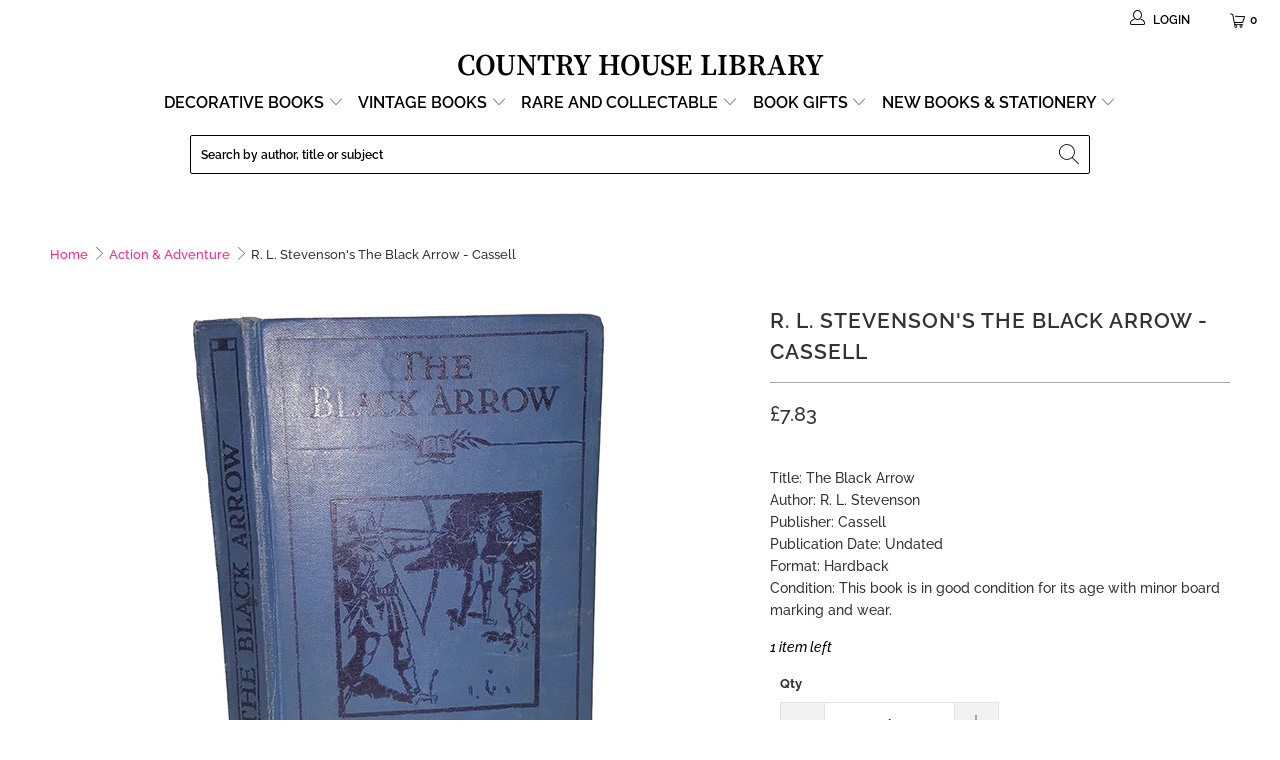

--- FILE ---
content_type: text/html; charset=utf-8
request_url: https://countryhouselibrary.co.uk/products/r-l-stevensons-the-black-arrow-cassell-1
body_size: 47432
content:


 <!DOCTYPE html>
<html class="no-js no-touch" lang="en"> <head> <!-- BEGIN MerchantWidget Code -->
<script id='merchantWidgetScript'
        src="https://www.gstatic.com/shopping/merchant/merchantwidget.js"
        defer>
</script>
<script type="text/javascript">
  merchantWidgetScript.addEventListener('load', function () {
    merchantwidget.start({
     position: 'RIGHT_BOTTOM'
   });
  });
</script>
<!-- END MerchantWidget Code --> <!-- Google Tag Manager -->
<script>(function(w,d,s,l,i){w[l]=w[l]||[];w[l].push({'gtm.start':
new Date().getTime(),event:'gtm.js'});var f=d.getElementsByTagName(s)[0],
j=d.createElement(s),dl=l!='dataLayer'?'&l='+l:'';j.async=true;j.src=
'https://www.googletagmanager.com/gtm.js?id='+i+dl;f.parentNode.insertBefore(j,f);
})(window,document,'script','dataLayer','GTM-PMQJRBD');</script>
<!-- End Google Tag Manager --> <meta charset="utf-8"> <meta http-equiv="cleartype" content="on"> <meta name="robots" content="index,follow"> <!-- Mobile Specific Metas --> <meta name="HandheldFriendly" content="True"> <meta name="MobileOptimized" content="320"> <meta name="viewport" content="width=device-width,initial-scale=1"> <meta name="theme-color" content="#ffffff"> <title>
      R. L. Stevenson&#39;s The Black Arrow - Cassell - Country House Library</title> <meta name="description" content="If you’re looking for wonderful vintage books, look no further. We have a copy of R. L. Stevenson&#39;s The Black Arrow! Browse the virtual shelves at our online book store here at Country House Library."/> <!-- Preconnect Domains --> <link rel="preconnect" href="https://fonts.shopifycdn.com" /> <link rel="preconnect" href="https://cdn.shopify.com" /> <link rel="preconnect" href="https://v.shopify.com" /> <link rel="preconnect" href="https://cdn.shopifycloud.com" /> <link rel="preconnect" href="https://monorail-edge.shopifysvc.com"> <!-- fallback for browsers that don't support preconnect --> <link rel="dns-prefetch" href="https://fonts.shopifycdn.com" /> <link rel="dns-prefetch" href="https://cdn.shopify.com" /> <link rel="dns-prefetch" href="https://v.shopify.com" /> <link rel="dns-prefetch" href="https://cdn.shopifycloud.com" /> <link rel="dns-prefetch" href="https://monorail-edge.shopifysvc.com"> <!-- Preload Assets --> <link rel="preload" href="//countryhouselibrary.co.uk/cdn/shop/t/71/assets/fancybox.css?v=19278034316635137701656403984" as="style"> <link rel="preload" href="//countryhouselibrary.co.uk/cdn/shop/t/71/assets/styles.css?v=23228978424304958571767955014" as="style"> <link rel="preload" href="//countryhouselibrary.co.uk/cdn/shop/t/71/assets/jquery.min.js?v=81049236547974671631656403988" as="script">
   	<link rel="preload" href="//countryhouselibrary.co.uk/cdn/shop/t/71/assets/vendors.js?v=156815155738738603461656403997" as="script"> <link rel="preload" href="//countryhouselibrary.co.uk/cdn/shop/t/71/assets/sections.js?v=26170313199795914061656404016" as="script"> <link rel="preload" href="//countryhouselibrary.co.uk/cdn/shop/t/71/assets/utilities.js?v=139251749790465216971656404016" as="script"> <link rel="preload" href="//countryhouselibrary.co.uk/cdn/shop/t/71/assets/app.js?v=90364514336448626661656404016" as="script"> <!-- Stylesheet for Fancybox library --> <link href="//countryhouselibrary.co.uk/cdn/shop/t/71/assets/fancybox.css?v=19278034316635137701656403984" rel="stylesheet" type="text/css" media="all" /> <!-- Stylesheets for Turbo --> <link href="//countryhouselibrary.co.uk/cdn/shop/t/71/assets/styles.css?v=23228978424304958571767955014" rel="stylesheet" type="text/css" media="all" /> <script>
      window.lazySizesConfig = window.lazySizesConfig || {};

      lazySizesConfig.expand = 300;
      lazySizesConfig.loadHidden = false;

      /*! lazysizes - v5.2.2 - bgset plugin */
      !function(e,t){var a=function(){t(e.lazySizes),e.removeEventListener("lazyunveilread",a,!0)};t=t.bind(null,e,e.document),"object"==typeof module&&module.exports?t(require("lazysizes")):"function"==typeof define&&define.amd?define(["lazysizes"],t):e.lazySizes?a():e.addEventListener("lazyunveilread",a,!0)}(window,function(e,z,g){"use strict";var c,y,b,f,i,s,n,v,m;e.addEventListener&&(c=g.cfg,y=/\s+/g,b=/\s*\|\s+|\s+\|\s*/g,f=/^(.+?)(?:\s+\[\s*(.+?)\s*\])(?:\s+\[\s*(.+?)\s*\])?$/,i=/^\s*\(*\s*type\s*:\s*(.+?)\s*\)*\s*$/,s=/\(|\)|'/,n={contain:1,cover:1},v=function(e,t){var a;t&&((a=t.match(i))&&a[1]?e.setAttribute("type",a[1]):e.setAttribute("media",c.customMedia[t]||t))},m=function(e){var t,a,i,r;e.target._lazybgset&&(a=(t=e.target)._lazybgset,(i=t.currentSrc||t.src)&&((r=g.fire(a,"bgsetproxy",{src:i,useSrc:s.test(i)?JSON.stringify(i):i})).defaultPrevented||(a.style.backgroundImage="url("+r.detail.useSrc+")")),t._lazybgsetLoading&&(g.fire(a,"_lazyloaded",{},!1,!0),delete t._lazybgsetLoading))},addEventListener("lazybeforeunveil",function(e){var t,a,i,r,s,n,l,d,o,u;!e.defaultPrevented&&(t=e.target.getAttribute("data-bgset"))&&(o=e.target,(u=z.createElement("img")).alt="",u._lazybgsetLoading=!0,e.detail.firesLoad=!0,a=t,i=o,r=u,s=z.createElement("picture"),n=i.getAttribute(c.sizesAttr),l=i.getAttribute("data-ratio"),d=i.getAttribute("data-optimumx"),i._lazybgset&&i._lazybgset.parentNode==i&&i.removeChild(i._lazybgset),Object.defineProperty(r,"_lazybgset",{value:i,writable:!0}),Object.defineProperty(i,"_lazybgset",{value:s,writable:!0}),a=a.replace(y," ").split(b),s.style.display="none",r.className=c.lazyClass,1!=a.length||n||(n="auto"),a.forEach(function(e){var t,a=z.createElement("source");n&&"auto"!=n&&a.setAttribute("sizes",n),(t=e.match(f))?(a.setAttribute(c.srcsetAttr,t[1]),v(a,t[2]),v(a,t[3])):a.setAttribute(c.srcsetAttr,e),s.appendChild(a)}),n&&(r.setAttribute(c.sizesAttr,n),i.removeAttribute(c.sizesAttr),i.removeAttribute("sizes")),d&&r.setAttribute("data-optimumx",d),l&&r.setAttribute("data-ratio",l),s.appendChild(r),i.appendChild(s),setTimeout(function(){g.loader.unveil(u),g.rAF(function(){g.fire(u,"_lazyloaded",{},!0,!0),u.complete&&m({target:u})})}))}),z.addEventListener("load",m,!0),e.addEventListener("lazybeforesizes",function(e){var t,a,i,r;e.detail.instance==g&&e.target._lazybgset&&e.detail.dataAttr&&(t=e.target._lazybgset,i=t,r=(getComputedStyle(i)||{getPropertyValue:function(){}}).getPropertyValue("background-size"),!n[r]&&n[i.style.backgroundSize]&&(r=i.style.backgroundSize),n[a=r]&&(e.target._lazysizesParentFit=a,g.rAF(function(){e.target.setAttribute("data-parent-fit",a),e.target._lazysizesParentFit&&delete e.target._lazysizesParentFit})))},!0),z.documentElement.addEventListener("lazybeforesizes",function(e){var t,a;!e.defaultPrevented&&e.target._lazybgset&&e.detail.instance==g&&(e.detail.width=(t=e.target._lazybgset,a=g.gW(t,t.parentNode),(!t._lazysizesWidth||a>t._lazysizesWidth)&&(t._lazysizesWidth=a),t._lazysizesWidth))}))});

      /*! lazysizes - v5.2.2 */
      !function(e){var t=function(u,D,f){"use strict";var k,H;if(function(){var e;var t={lazyClass:"lazyload",loadedClass:"lazyloaded",loadingClass:"lazyloading",preloadClass:"lazypreload",errorClass:"lazyerror",autosizesClass:"lazyautosizes",srcAttr:"data-src",srcsetAttr:"data-srcset",sizesAttr:"data-sizes",minSize:40,customMedia:{},init:true,expFactor:1.5,hFac:.8,loadMode:2,loadHidden:true,ricTimeout:0,throttleDelay:125};H=u.lazySizesConfig||u.lazysizesConfig||{};for(e in t){if(!(e in H)){H[e]=t[e]}}}(),!D||!D.getElementsByClassName){return{init:function(){},cfg:H,noSupport:true}}var O=D.documentElement,a=u.HTMLPictureElement,P="addEventListener",$="getAttribute",q=u[P].bind(u),I=u.setTimeout,U=u.requestAnimationFrame||I,l=u.requestIdleCallback,j=/^picture$/i,r=["load","error","lazyincluded","_lazyloaded"],i={},G=Array.prototype.forEach,J=function(e,t){if(!i[t]){i[t]=new RegExp("(\\s|^)"+t+"(\\s|$)")}return i[t].test(e[$]("class")||"")&&i[t]},K=function(e,t){if(!J(e,t)){e.setAttribute("class",(e[$]("class")||"").trim()+" "+t)}},Q=function(e,t){var i;if(i=J(e,t)){e.setAttribute("class",(e[$]("class")||"").replace(i," "))}},V=function(t,i,e){var a=e?P:"removeEventListener";if(e){V(t,i)}r.forEach(function(e){t[a](e,i)})},X=function(e,t,i,a,r){var n=D.createEvent("Event");if(!i){i={}}i.instance=k;n.initEvent(t,!a,!r);n.detail=i;e.dispatchEvent(n);return n},Y=function(e,t){var i;if(!a&&(i=u.picturefill||H.pf)){if(t&&t.src&&!e[$]("srcset")){e.setAttribute("srcset",t.src)}i({reevaluate:true,elements:[e]})}else if(t&&t.src){e.src=t.src}},Z=function(e,t){return(getComputedStyle(e,null)||{})[t]},s=function(e,t,i){i=i||e.offsetWidth;while(i<H.minSize&&t&&!e._lazysizesWidth){i=t.offsetWidth;t=t.parentNode}return i},ee=function(){var i,a;var t=[];var r=[];var n=t;var s=function(){var e=n;n=t.length?r:t;i=true;a=false;while(e.length){e.shift()()}i=false};var e=function(e,t){if(i&&!t){e.apply(this,arguments)}else{n.push(e);if(!a){a=true;(D.hidden?I:U)(s)}}};e._lsFlush=s;return e}(),te=function(i,e){return e?function(){ee(i)}:function(){var e=this;var t=arguments;ee(function(){i.apply(e,t)})}},ie=function(e){var i;var a=0;var r=H.throttleDelay;var n=H.ricTimeout;var t=function(){i=false;a=f.now();e()};var s=l&&n>49?function(){l(t,{timeout:n});if(n!==H.ricTimeout){n=H.ricTimeout}}:te(function(){I(t)},true);return function(e){var t;if(e=e===true){n=33}if(i){return}i=true;t=r-(f.now()-a);if(t<0){t=0}if(e||t<9){s()}else{I(s,t)}}},ae=function(e){var t,i;var a=99;var r=function(){t=null;e()};var n=function(){var e=f.now()-i;if(e<a){I(n,a-e)}else{(l||r)(r)}};return function(){i=f.now();if(!t){t=I(n,a)}}},e=function(){var v,m,c,h,e;var y,z,g,p,C,b,A;var n=/^img$/i;var d=/^iframe$/i;var E="onscroll"in u&&!/(gle|ing)bot/.test(navigator.userAgent);var _=0;var w=0;var N=0;var M=-1;var x=function(e){N--;if(!e||N<0||!e.target){N=0}};var W=function(e){if(A==null){A=Z(D.body,"visibility")=="hidden"}return A||!(Z(e.parentNode,"visibility")=="hidden"&&Z(e,"visibility")=="hidden")};var S=function(e,t){var i;var a=e;var r=W(e);g-=t;b+=t;p-=t;C+=t;while(r&&(a=a.offsetParent)&&a!=D.body&&a!=O){r=(Z(a,"opacity")||1)>0;if(r&&Z(a,"overflow")!="visible"){i=a.getBoundingClientRect();r=C>i.left&&p<i.right&&b>i.top-1&&g<i.bottom+1}}return r};var t=function(){var e,t,i,a,r,n,s,l,o,u,f,c;var d=k.elements;if((h=H.loadMode)&&N<8&&(e=d.length)){t=0;M++;for(;t<e;t++){if(!d[t]||d[t]._lazyRace){continue}if(!E||k.prematureUnveil&&k.prematureUnveil(d[t])){R(d[t]);continue}if(!(l=d[t][$]("data-expand"))||!(n=l*1)){n=w}if(!u){u=!H.expand||H.expand<1?O.clientHeight>500&&O.clientWidth>500?500:370:H.expand;k._defEx=u;f=u*H.expFactor;c=H.hFac;A=null;if(w<f&&N<1&&M>2&&h>2&&!D.hidden){w=f;M=0}else if(h>1&&M>1&&N<6){w=u}else{w=_}}if(o!==n){y=innerWidth+n*c;z=innerHeight+n;s=n*-1;o=n}i=d[t].getBoundingClientRect();if((b=i.bottom)>=s&&(g=i.top)<=z&&(C=i.right)>=s*c&&(p=i.left)<=y&&(b||C||p||g)&&(H.loadHidden||W(d[t]))&&(m&&N<3&&!l&&(h<3||M<4)||S(d[t],n))){R(d[t]);r=true;if(N>9){break}}else if(!r&&m&&!a&&N<4&&M<4&&h>2&&(v[0]||H.preloadAfterLoad)&&(v[0]||!l&&(b||C||p||g||d[t][$](H.sizesAttr)!="auto"))){a=v[0]||d[t]}}if(a&&!r){R(a)}}};var i=ie(t);var B=function(e){var t=e.target;if(t._lazyCache){delete t._lazyCache;return}x(e);K(t,H.loadedClass);Q(t,H.loadingClass);V(t,L);X(t,"lazyloaded")};var a=te(B);var L=function(e){a({target:e.target})};var T=function(t,i){try{t.contentWindow.location.replace(i)}catch(e){t.src=i}};var F=function(e){var t;var i=e[$](H.srcsetAttr);if(t=H.customMedia[e[$]("data-media")||e[$]("media")]){e.setAttribute("media",t)}if(i){e.setAttribute("srcset",i)}};var s=te(function(t,e,i,a,r){var n,s,l,o,u,f;if(!(u=X(t,"lazybeforeunveil",e)).defaultPrevented){if(a){if(i){K(t,H.autosizesClass)}else{t.setAttribute("sizes",a)}}s=t[$](H.srcsetAttr);n=t[$](H.srcAttr);if(r){l=t.parentNode;o=l&&j.test(l.nodeName||"")}f=e.firesLoad||"src"in t&&(s||n||o);u={target:t};K(t,H.loadingClass);if(f){clearTimeout(c);c=I(x,2500);V(t,L,true)}if(o){G.call(l.getElementsByTagName("source"),F)}if(s){t.setAttribute("srcset",s)}else if(n&&!o){if(d.test(t.nodeName)){T(t,n)}else{t.src=n}}if(r&&(s||o)){Y(t,{src:n})}}if(t._lazyRace){delete t._lazyRace}Q(t,H.lazyClass);ee(function(){var e=t.complete&&t.naturalWidth>1;if(!f||e){if(e){K(t,"ls-is-cached")}B(u);t._lazyCache=true;I(function(){if("_lazyCache"in t){delete t._lazyCache}},9)}if(t.loading=="lazy"){N--}},true)});var R=function(e){if(e._lazyRace){return}var t;var i=n.test(e.nodeName);var a=i&&(e[$](H.sizesAttr)||e[$]("sizes"));var r=a=="auto";if((r||!m)&&i&&(e[$]("src")||e.srcset)&&!e.complete&&!J(e,H.errorClass)&&J(e,H.lazyClass)){return}t=X(e,"lazyunveilread").detail;if(r){re.updateElem(e,true,e.offsetWidth)}e._lazyRace=true;N++;s(e,t,r,a,i)};var r=ae(function(){H.loadMode=3;i()});var l=function(){if(H.loadMode==3){H.loadMode=2}r()};var o=function(){if(m){return}if(f.now()-e<999){I(o,999);return}m=true;H.loadMode=3;i();q("scroll",l,true)};return{_:function(){e=f.now();k.elements=D.getElementsByClassName(H.lazyClass);v=D.getElementsByClassName(H.lazyClass+" "+H.preloadClass);q("scroll",i,true);q("resize",i,true);q("pageshow",function(e){if(e.persisted){var t=D.querySelectorAll("."+H.loadingClass);if(t.length&&t.forEach){U(function(){t.forEach(function(e){if(e.complete){R(e)}})})}}});if(u.MutationObserver){new MutationObserver(i).observe(O,{childList:true,subtree:true,attributes:true})}else{O[P]("DOMNodeInserted",i,true);O[P]("DOMAttrModified",i,true);setInterval(i,999)}q("hashchange",i,true);["focus","mouseover","click","load","transitionend","animationend"].forEach(function(e){D[P](e,i,true)});if(/d$|^c/.test(D.readyState)){o()}else{q("load",o);D[P]("DOMContentLoaded",i);I(o,2e4)}if(k.elements.length){t();ee._lsFlush()}else{i()}},checkElems:i,unveil:R,_aLSL:l}}(),re=function(){var i;var n=te(function(e,t,i,a){var r,n,s;e._lazysizesWidth=a;a+="px";e.setAttribute("sizes",a);if(j.test(t.nodeName||"")){r=t.getElementsByTagName("source");for(n=0,s=r.length;n<s;n++){r[n].setAttribute("sizes",a)}}if(!i.detail.dataAttr){Y(e,i.detail)}});var a=function(e,t,i){var a;var r=e.parentNode;if(r){i=s(e,r,i);a=X(e,"lazybeforesizes",{width:i,dataAttr:!!t});if(!a.defaultPrevented){i=a.detail.width;if(i&&i!==e._lazysizesWidth){n(e,r,a,i)}}}};var e=function(){var e;var t=i.length;if(t){e=0;for(;e<t;e++){a(i[e])}}};var t=ae(e);return{_:function(){i=D.getElementsByClassName(H.autosizesClass);q("resize",t)},checkElems:t,updateElem:a}}(),t=function(){if(!t.i&&D.getElementsByClassName){t.i=true;re._();e._()}};return I(function(){H.init&&t()}),k={cfg:H,autoSizer:re,loader:e,init:t,uP:Y,aC:K,rC:Q,hC:J,fire:X,gW:s,rAF:ee}}(e,e.document,Date);e.lazySizes=t,"object"==typeof module&&module.exports&&(module.exports=t)}("undefined"!=typeof window?window:{});</script> <!-- Icons --> <link rel="shortcut icon" type="image/x-icon" href="//countryhouselibrary.co.uk/cdn/shop/files/Country-House-Library-Favicon-32_180x180.png?v=1614332144"> <link rel="apple-touch-icon" href="//countryhouselibrary.co.uk/cdn/shop/files/Country-House-Library-Favicon-32_180x180.png?v=1614332144"/> <link rel="apple-touch-icon" sizes="57x57" href="//countryhouselibrary.co.uk/cdn/shop/files/Country-House-Library-Favicon-32_57x57.png?v=1614332144"/> <link rel="apple-touch-icon" sizes="60x60" href="//countryhouselibrary.co.uk/cdn/shop/files/Country-House-Library-Favicon-32_60x60.png?v=1614332144"/> <link rel="apple-touch-icon" sizes="72x72" href="//countryhouselibrary.co.uk/cdn/shop/files/Country-House-Library-Favicon-32_72x72.png?v=1614332144"/> <link rel="apple-touch-icon" sizes="76x76" href="//countryhouselibrary.co.uk/cdn/shop/files/Country-House-Library-Favicon-32_76x76.png?v=1614332144"/> <link rel="apple-touch-icon" sizes="114x114" href="//countryhouselibrary.co.uk/cdn/shop/files/Country-House-Library-Favicon-32_114x114.png?v=1614332144"/> <link rel="apple-touch-icon" sizes="180x180" href="//countryhouselibrary.co.uk/cdn/shop/files/Country-House-Library-Favicon-32_180x180.png?v=1614332144"/> <link rel="apple-touch-icon" sizes="228x228" href="//countryhouselibrary.co.uk/cdn/shop/files/Country-House-Library-Favicon-32_228x228.png?v=1614332144"/> <link rel="canonical" href="https://countryhouselibrary.co.uk/products/r-l-stevensons-the-black-arrow-cassell-1"/> <script src="//countryhouselibrary.co.uk/cdn/shop/t/71/assets/jquery.min.js?v=81049236547974671631656403988" defer></script> <script src="//countryhouselibrary.co.uk/cdn/shop/t/71/assets/currencies.js?v=123947745901353827081656403982" defer></script> <script>
      window.Theme = window.Theme || {};
      window.Theme.version = '7.0.0';
      window.Theme.name = 'Turbo';</script>
    


    
<template id="price-ui"><span class="price " data-price></span><span class="compare-at-price" data-compare-at-price></span><span class="unit-pricing" data-unit-pricing></span></template> <template id="price-ui-badge"><div class="price-ui-badge__sticker"> <span class="price-ui-badge__sticker-text" data-badge></span></div></template> <template id="price-ui__price"><span class="money" data-price></span></template> <template id="price-ui__price-range"><span class="price-min" data-price-min><span class="money" data-price></span></span> - <span class="price-max" data-price-max><span class="money" data-price></span></span></template> <template id="price-ui__unit-pricing"><span class="unit-quantity" data-unit-quantity></span> | <span class="unit-price" data-unit-price><span class="money" data-price></span></span> / <span class="unit-measurement" data-unit-measurement></span></template> <template id="price-ui-badge__percent-savings-range">Save up to <span data-price-percent></span>%</template> <template id="price-ui-badge__percent-savings">Save <span data-price-percent></span>%</template> <template id="price-ui-badge__price-savings-range">Save up to <span class="money" data-price></span></template> <template id="price-ui-badge__price-savings">Save <span class="money" data-price></span></template> <template id="price-ui-badge__on-sale">Sale</template> <template id="price-ui-badge__sold-out">Sold out</template> <template id="price-ui-badge__in-stock">In stock</template> <script>
      
window.Shopify = window.Shopify || {};window.Shopify.theme_settings = {};
window.Currency = window.Currency || {};window.Shopify.routes = {};window.Shopify.theme_settings.display_tos_checkbox = false;window.Shopify.theme_settings.go_to_checkout = true;window.Shopify.theme_settings.cart_action = "ajax";window.Shopify.theme_settings.cart_shipping_calculator = false;window.Shopify.theme_settings.collection_swatches = false;window.Shopify.theme_settings.collection_secondary_image = true;


window.Currency.show_multiple_currencies = false;
window.Currency.shop_currency = "GBP";
window.Currency.default_currency = "GBP";
window.Currency.display_format = "money_format";
window.Currency.money_format = "£{{amount}}";
window.Currency.money_format_no_currency = "£{{amount}}";
window.Currency.money_format_currency = "£{{amount}} GBP";
window.Currency.native_multi_currency = true;
window.Currency.iso_code = "GBP";
window.Currency.symbol = "£";window.Shopify.theme_settings.display_inventory_left = true;window.Shopify.theme_settings.inventory_threshold = 23;window.Shopify.theme_settings.limit_quantity = true;window.Shopify.theme_settings.menu_position = "inline";window.Shopify.theme_settings.newsletter_popup = false;window.Shopify.theme_settings.newsletter_popup_days = "2";window.Shopify.theme_settings.newsletter_popup_mobile = true;window.Shopify.theme_settings.newsletter_popup_seconds = 106;window.Shopify.theme_settings.pagination_type = "infinite_scroll";window.Shopify.theme_settings.search_pagination_type = "load_more_button";window.Shopify.theme_settings.enable_shopify_review_comments = false;window.Shopify.theme_settings.enable_shopify_collection_badges = false;window.Shopify.theme_settings.quick_shop_thumbnail_position = "bottom-thumbnails";window.Shopify.theme_settings.product_form_style = "radio";window.Shopify.theme_settings.sale_banner_enabled = true;window.Shopify.theme_settings.display_savings = true;window.Shopify.theme_settings.display_sold_out_price = true;window.Shopify.theme_settings.sold_out_text = "This one's sold out";window.Shopify.theme_settings.free_text = "Price TBD";window.Shopify.theme_settings.video_looping = false;window.Shopify.theme_settings.quick_shop_style = "popup";window.Shopify.theme_settings.hover_enabled = false;window.Shopify.routes.cart_url = "/cart";window.Shopify.routes.root_url = "/";window.Shopify.routes.search_url = "/search";window.Shopify.theme_settings.image_loading_style = "blur-up";window.Shopify.theme_settings.search_option = "product";window.Shopify.theme_settings.search_items_to_display = 10;window.Shopify.theme_settings.enable_autocomplete = false;window.Shopify.theme_settings.page_dots_enabled = false;window.Shopify.theme_settings.slideshow_arrow_size = "bold";window.Shopify.theme_settings.quick_shop_enabled = false;window.Shopify.translation =window.Shopify.translation || {};window.Shopify.translation.agree_to_terms_warning = "You must agree with the terms and conditions to checkout.";window.Shopify.translation.one_item_left = "item left";window.Shopify.translation.items_left_text = "items left";window.Shopify.translation.cart_savings_text = "Total Savings";window.Shopify.translation.cart_discount_text = "Discount";window.Shopify.translation.cart_subtotal_text = "Subtotal";window.Shopify.translation.cart_remove_text = "Remove";window.Shopify.translation.cart_free_text = "Free";window.Shopify.translation.newsletter_success_text = "Thank you for joining our mailing list!";window.Shopify.translation.notify_email = "Enter your email address...";window.Shopify.translation.notify_email_value = "Translation missing: en.contact.fields.email";window.Shopify.translation.notify_email_send = "Send";window.Shopify.translation.notify_message_first = "Please notify me when ";window.Shopify.translation.notify_message_last = " becomes available - ";window.Shopify.translation.notify_success_text = "Thanks! We will notify you when this product becomes available!";window.Shopify.translation.add_to_cart = "Add to Basket";window.Shopify.translation.coming_soon_text = "Coming Soon";window.Shopify.translation.sold_out_text = "Sold Out";window.Shopify.translation.sale_text = "Sale";window.Shopify.translation.savings_text = "You Save";window.Shopify.translation.from_text = "from";window.Shopify.translation.new_text = "New";window.Shopify.translation.pre_order_text = "Pre-Order";window.Shopify.translation.unavailable_text = "Unavailable";window.Shopify.translation.all_results = "View all results";window.Shopify.translation.no_results = "Sorry, no results!";window.Shopify.media_queries =window.Shopify.media_queries || {};window.Shopify.media_queries.small = window.matchMedia( "(max-width: 480px)" );window.Shopify.media_queries.medium = window.matchMedia( "(max-width: 798px)" );window.Shopify.media_queries.large = window.matchMedia( "(min-width: 799px)" );window.Shopify.media_queries.larger = window.matchMedia( "(min-width: 960px)" );window.Shopify.media_queries.xlarge = window.matchMedia( "(min-width: 1200px)" );window.Shopify.media_queries.ie10 = window.matchMedia( "all and (-ms-high-contrast: none), (-ms-high-contrast: active)" );window.Shopify.media_queries.tablet = window.matchMedia( "only screen and (min-width: 799px) and (max-width: 1024px)" );</script>

<script src="//countryhouselibrary.co.uk/cdn/shop/t/71/assets/vendors.js?v=156815155738738603461656403997" defer></script> <script src="//countryhouselibrary.co.uk/cdn/shop/t/71/assets/sections.js?v=26170313199795914061656404016" defer></script> <script src="//countryhouselibrary.co.uk/cdn/shop/t/71/assets/utilities.js?v=139251749790465216971656404016" defer></script> <script src="//countryhouselibrary.co.uk/cdn/shop/t/71/assets/app.js?v=90364514336448626661656404016" defer></script> <script src="//countryhouselibrary.co.uk/cdn/shop/t/71/assets/instantclick.min.js?v=20092422000980684151656403987" data-no-instant defer></script> <script data-no-instant>
        window.addEventListener('DOMContentLoaded', function() {

          function inIframe() {
            try {
              return window.self !== window.top;
            } catch (e) {
              return true;
            }
          }

          if (!inIframe()){
            InstantClick.on('change', function() {

              $('head script[src*="shopify"]').each(function() {
                var script = document.createElement('script');
                script.type = 'text/javascript';
                script.src = $(this).attr('src');

                $('body').append(script);
              });

              $('body').removeClass('fancybox-active');
              $.fancybox.destroy();

              InstantClick.init();

            });
          }
        });</script> <script></script> <script>window.performance && window.performance.mark && window.performance.mark('shopify.content_for_header.start');</script><meta name="google-site-verification" content="uOen24Wv9ztNXDM8Bac_YIHnv49aZZSIH8JzQgTHylU">
<meta id="shopify-digital-wallet" name="shopify-digital-wallet" content="/24588207/digital_wallets/dialog">
<meta name="shopify-checkout-api-token" content="9834e1e8e8e1319d9303b0ff1e44d070">
<meta id="in-context-paypal-metadata" data-shop-id="24588207" data-venmo-supported="false" data-environment="production" data-locale="en_US" data-paypal-v4="true" data-currency="GBP">
<link rel="alternate" type="application/json+oembed" href="https://countryhouselibrary.co.uk/products/r-l-stevensons-the-black-arrow-cassell-1.oembed">
<script async="async" src="/checkouts/internal/preloads.js?locale=en-GB"></script>
<link rel="preconnect" href="https://shop.app" crossorigin="anonymous">
<script async="async" src="https://shop.app/checkouts/internal/preloads.js?locale=en-GB&shop_id=24588207" crossorigin="anonymous"></script>
<script id="apple-pay-shop-capabilities" type="application/json">{"shopId":24588207,"countryCode":"GB","currencyCode":"GBP","merchantCapabilities":["supports3DS"],"merchantId":"gid:\/\/shopify\/Shop\/24588207","merchantName":"Country House Library ","requiredBillingContactFields":["postalAddress","email","phone"],"requiredShippingContactFields":["postalAddress","email","phone"],"shippingType":"shipping","supportedNetworks":["visa","maestro","masterCard","amex","discover","elo"],"total":{"type":"pending","label":"Country House Library ","amount":"1.00"},"shopifyPaymentsEnabled":true,"supportsSubscriptions":true}</script>
<script id="shopify-features" type="application/json">{"accessToken":"9834e1e8e8e1319d9303b0ff1e44d070","betas":["rich-media-storefront-analytics"],"domain":"countryhouselibrary.co.uk","predictiveSearch":true,"shopId":24588207,"locale":"en"}</script>
<script>var Shopify = Shopify || {};
Shopify.shop = "bluebellabbey.myshopify.com";
Shopify.locale = "en";
Shopify.currency = {"active":"GBP","rate":"1.0"};
Shopify.country = "GB";
Shopify.theme = {"name":"Lucky Orange TC - June 28 - Developement Theme","id":122482393175,"schema_name":"Turbo","schema_version":"7.0.0","theme_store_id":null,"role":"main"};
Shopify.theme.handle = "null";
Shopify.theme.style = {"id":null,"handle":null};
Shopify.cdnHost = "countryhouselibrary.co.uk/cdn";
Shopify.routes = Shopify.routes || {};
Shopify.routes.root = "/";</script>
<script type="module">!function(o){(o.Shopify=o.Shopify||{}).modules=!0}(window);</script>
<script>!function(o){function n(){var o=[];function n(){o.push(Array.prototype.slice.apply(arguments))}return n.q=o,n}var t=o.Shopify=o.Shopify||{};t.loadFeatures=n(),t.autoloadFeatures=n()}(window);</script>
<script>
  window.ShopifyPay = window.ShopifyPay || {};
  window.ShopifyPay.apiHost = "shop.app\/pay";
  window.ShopifyPay.redirectState = null;
</script>
<script id="shop-js-analytics" type="application/json">{"pageType":"product"}</script>
<script defer="defer" async type="module" src="//countryhouselibrary.co.uk/cdn/shopifycloud/shop-js/modules/v2/client.init-shop-cart-sync_BdyHc3Nr.en.esm.js"></script>
<script defer="defer" async type="module" src="//countryhouselibrary.co.uk/cdn/shopifycloud/shop-js/modules/v2/chunk.common_Daul8nwZ.esm.js"></script>
<script type="module">
  await import("//countryhouselibrary.co.uk/cdn/shopifycloud/shop-js/modules/v2/client.init-shop-cart-sync_BdyHc3Nr.en.esm.js");
await import("//countryhouselibrary.co.uk/cdn/shopifycloud/shop-js/modules/v2/chunk.common_Daul8nwZ.esm.js");

  window.Shopify.SignInWithShop?.initShopCartSync?.({"fedCMEnabled":true,"windoidEnabled":true});

</script>
<script>
  window.Shopify = window.Shopify || {};
  if (!window.Shopify.featureAssets) window.Shopify.featureAssets = {};
  window.Shopify.featureAssets['shop-js'] = {"shop-cart-sync":["modules/v2/client.shop-cart-sync_QYOiDySF.en.esm.js","modules/v2/chunk.common_Daul8nwZ.esm.js"],"init-fed-cm":["modules/v2/client.init-fed-cm_DchLp9rc.en.esm.js","modules/v2/chunk.common_Daul8nwZ.esm.js"],"shop-button":["modules/v2/client.shop-button_OV7bAJc5.en.esm.js","modules/v2/chunk.common_Daul8nwZ.esm.js"],"init-windoid":["modules/v2/client.init-windoid_DwxFKQ8e.en.esm.js","modules/v2/chunk.common_Daul8nwZ.esm.js"],"shop-cash-offers":["modules/v2/client.shop-cash-offers_DWtL6Bq3.en.esm.js","modules/v2/chunk.common_Daul8nwZ.esm.js","modules/v2/chunk.modal_CQq8HTM6.esm.js"],"shop-toast-manager":["modules/v2/client.shop-toast-manager_CX9r1SjA.en.esm.js","modules/v2/chunk.common_Daul8nwZ.esm.js"],"init-shop-email-lookup-coordinator":["modules/v2/client.init-shop-email-lookup-coordinator_UhKnw74l.en.esm.js","modules/v2/chunk.common_Daul8nwZ.esm.js"],"pay-button":["modules/v2/client.pay-button_DzxNnLDY.en.esm.js","modules/v2/chunk.common_Daul8nwZ.esm.js"],"avatar":["modules/v2/client.avatar_BTnouDA3.en.esm.js"],"init-shop-cart-sync":["modules/v2/client.init-shop-cart-sync_BdyHc3Nr.en.esm.js","modules/v2/chunk.common_Daul8nwZ.esm.js"],"shop-login-button":["modules/v2/client.shop-login-button_D8B466_1.en.esm.js","modules/v2/chunk.common_Daul8nwZ.esm.js","modules/v2/chunk.modal_CQq8HTM6.esm.js"],"init-customer-accounts-sign-up":["modules/v2/client.init-customer-accounts-sign-up_C8fpPm4i.en.esm.js","modules/v2/client.shop-login-button_D8B466_1.en.esm.js","modules/v2/chunk.common_Daul8nwZ.esm.js","modules/v2/chunk.modal_CQq8HTM6.esm.js"],"init-shop-for-new-customer-accounts":["modules/v2/client.init-shop-for-new-customer-accounts_CVTO0Ztu.en.esm.js","modules/v2/client.shop-login-button_D8B466_1.en.esm.js","modules/v2/chunk.common_Daul8nwZ.esm.js","modules/v2/chunk.modal_CQq8HTM6.esm.js"],"init-customer-accounts":["modules/v2/client.init-customer-accounts_dRgKMfrE.en.esm.js","modules/v2/client.shop-login-button_D8B466_1.en.esm.js","modules/v2/chunk.common_Daul8nwZ.esm.js","modules/v2/chunk.modal_CQq8HTM6.esm.js"],"shop-follow-button":["modules/v2/client.shop-follow-button_CkZpjEct.en.esm.js","modules/v2/chunk.common_Daul8nwZ.esm.js","modules/v2/chunk.modal_CQq8HTM6.esm.js"],"lead-capture":["modules/v2/client.lead-capture_BntHBhfp.en.esm.js","modules/v2/chunk.common_Daul8nwZ.esm.js","modules/v2/chunk.modal_CQq8HTM6.esm.js"],"checkout-modal":["modules/v2/client.checkout-modal_CfxcYbTm.en.esm.js","modules/v2/chunk.common_Daul8nwZ.esm.js","modules/v2/chunk.modal_CQq8HTM6.esm.js"],"shop-login":["modules/v2/client.shop-login_Da4GZ2H6.en.esm.js","modules/v2/chunk.common_Daul8nwZ.esm.js","modules/v2/chunk.modal_CQq8HTM6.esm.js"],"payment-terms":["modules/v2/client.payment-terms_MV4M3zvL.en.esm.js","modules/v2/chunk.common_Daul8nwZ.esm.js","modules/v2/chunk.modal_CQq8HTM6.esm.js"]};
</script>
<script>(function() {
  var isLoaded = false;
  function asyncLoad() {
    if (isLoaded) return;
    isLoaded = true;
    var urls = ["https:\/\/plugin.brevo.com\/integrations\/api\/automation\/script?user_connection_id=6565b24fbc551f4f4f6c9707\u0026ma-key=pwt5wzelrln3xu4cnnisiysm\u0026shop=bluebellabbey.myshopify.com","https:\/\/plugin.brevo.com\/integrations\/api\/sy\/cart_tracking\/script?ma-key=pwt5wzelrln3xu4cnnisiysm\u0026user_connection_id=6565b24fbc551f4f4f6c9707\u0026shop=bluebellabbey.myshopify.com","https:\/\/cdn.recapture.io\/sdk\/v1\/shopify-recapture.min.js?api_key=hnrzuqdf\u0026shop=bluebellabbey.myshopify.com","https:\/\/na.shgcdn3.com\/pixel-collector.js?shop=bluebellabbey.myshopify.com","https:\/\/searchanise-ef84.kxcdn.com\/widgets\/shopify\/init.js?a=8e1B6V8a5i\u0026shop=bluebellabbey.myshopify.com"];
    for (var i = 0; i <urls.length; i++) {
      var s = document.createElement('script');
      s.type = 'text/javascript';
      s.async = true;
      s.src = urls[i];
      var x = document.getElementsByTagName('script')[0];
      x.parentNode.insertBefore(s, x);
    }
  };
  if(window.attachEvent) {
    window.attachEvent('onload', asyncLoad);
  } else {
    window.addEventListener('load', asyncLoad, false);
  }
})();</script>
<script id="__st">var __st={"a":24588207,"offset":0,"reqid":"0fb6e73b-a8c8-4d69-8437-601bb5c05d22-1768937372","pageurl":"countryhouselibrary.co.uk\/products\/r-l-stevensons-the-black-arrow-cassell-1","u":"70bfaa3157d2","p":"product","rtyp":"product","rid":6919132282967};</script>
<script>window.ShopifyPaypalV4VisibilityTracking = true;</script>
<script id="captcha-bootstrap">!function(){'use strict';const t='contact',e='account',n='new_comment',o=[[t,t],['blogs',n],['comments',n],[t,'customer']],c=[[e,'customer_login'],[e,'guest_login'],[e,'recover_customer_password'],[e,'create_customer']],r=t=>t.map((([t,e])=>`form[action*='/${t}']:not([data-nocaptcha='true']) input[name='form_type'][value='${e}']`)).join(','),a=t=>()=>t?[...document.querySelectorAll(t)].map((t=>t.form)):[];function s(){const t=[...o],e=r(t);return a(e)}const i='password',u='form_key',d=['recaptcha-v3-token','g-recaptcha-response','h-captcha-response',i],f=()=>{try{return window.sessionStorage}catch{return}},m='__shopify_v',_=t=>t.elements[u];function p(t,e,n=!1){try{const o=window.sessionStorage,c=JSON.parse(o.getItem(e)),{data:r}=function(t){const{data:e,action:n}=t;return t[m]||n?{data:e,action:n}:{data:t,action:n}}(c);for(const[e,n]of Object.entries(r))t.elements[e]&&(t.elements[e].value=n);n&&o.removeItem(e)}catch(o){console.error('form repopulation failed',{error:o})}}const l='form_type',E='cptcha';function T(t){t.dataset[E]=!0}const w=window,h=w.document,L='Shopify',v='ce_forms',y='captcha';let A=!1;((t,e)=>{const n=(g='f06e6c50-85a8-45c8-87d0-21a2b65856fe',I='https://cdn.shopify.com/shopifycloud/storefront-forms-hcaptcha/ce_storefront_forms_captcha_hcaptcha.v1.5.2.iife.js',D={infoText:'Protected by hCaptcha',privacyText:'Privacy',termsText:'Terms'},(t,e,n)=>{const o=w[L][v],c=o.bindForm;if(c)return c(t,g,e,D).then(n);var r;o.q.push([[t,g,e,D],n]),r=I,A||(h.body.append(Object.assign(h.createElement('script'),{id:'captcha-provider',async:!0,src:r})),A=!0)});var g,I,D;w[L]=w[L]||{},w[L][v]=w[L][v]||{},w[L][v].q=[],w[L][y]=w[L][y]||{},w[L][y].protect=function(t,e){n(t,void 0,e),T(t)},Object.freeze(w[L][y]),function(t,e,n,w,h,L){const[v,y,A,g]=function(t,e,n){const i=e?o:[],u=t?c:[],d=[...i,...u],f=r(d),m=r(i),_=r(d.filter((([t,e])=>n.includes(e))));return[a(f),a(m),a(_),s()]}(w,h,L),I=t=>{const e=t.target;return e instanceof HTMLFormElement?e:e&&e.form},D=t=>v().includes(t);t.addEventListener('submit',(t=>{const e=I(t);if(!e)return;const n=D(e)&&!e.dataset.hcaptchaBound&&!e.dataset.recaptchaBound,o=_(e),c=g().includes(e)&&(!o||!o.value);(n||c)&&t.preventDefault(),c&&!n&&(function(t){try{if(!f())return;!function(t){const e=f();if(!e)return;const n=_(t);if(!n)return;const o=n.value;o&&e.removeItem(o)}(t);const e=Array.from(Array(32),(()=>Math.random().toString(36)[2])).join('');!function(t,e){_(t)||t.append(Object.assign(document.createElement('input'),{type:'hidden',name:u})),t.elements[u].value=e}(t,e),function(t,e){const n=f();if(!n)return;const o=[...t.querySelectorAll(`input[type='${i}']`)].map((({name:t})=>t)),c=[...d,...o],r={};for(const[a,s]of new FormData(t).entries())c.includes(a)||(r[a]=s);n.setItem(e,JSON.stringify({[m]:1,action:t.action,data:r}))}(t,e)}catch(e){console.error('failed to persist form',e)}}(e),e.submit())}));const S=(t,e)=>{t&&!t.dataset[E]&&(n(t,e.some((e=>e===t))),T(t))};for(const o of['focusin','change'])t.addEventListener(o,(t=>{const e=I(t);D(e)&&S(e,y())}));const B=e.get('form_key'),M=e.get(l),P=B&&M;t.addEventListener('DOMContentLoaded',(()=>{const t=y();if(P)for(const e of t)e.elements[l].value===M&&p(e,B);[...new Set([...A(),...v().filter((t=>'true'===t.dataset.shopifyCaptcha))])].forEach((e=>S(e,t)))}))}(h,new URLSearchParams(w.location.search),n,t,e,['guest_login'])})(!0,!0)}();</script>
<script integrity="sha256-4kQ18oKyAcykRKYeNunJcIwy7WH5gtpwJnB7kiuLZ1E=" data-source-attribution="shopify.loadfeatures" defer="defer" src="//countryhouselibrary.co.uk/cdn/shopifycloud/storefront/assets/storefront/load_feature-a0a9edcb.js" crossorigin="anonymous"></script>
<script crossorigin="anonymous" defer="defer" src="//countryhouselibrary.co.uk/cdn/shopifycloud/storefront/assets/shopify_pay/storefront-65b4c6d7.js?v=20250812"></script>
<script data-source-attribution="shopify.dynamic_checkout.dynamic.init">var Shopify=Shopify||{};Shopify.PaymentButton=Shopify.PaymentButton||{isStorefrontPortableWallets:!0,init:function(){window.Shopify.PaymentButton.init=function(){};var t=document.createElement("script");t.src="https://countryhouselibrary.co.uk/cdn/shopifycloud/portable-wallets/latest/portable-wallets.en.js",t.type="module",document.head.appendChild(t)}};
</script>
<script data-source-attribution="shopify.dynamic_checkout.buyer_consent">
  function portableWalletsHideBuyerConsent(e){var t=document.getElementById("shopify-buyer-consent"),n=document.getElementById("shopify-subscription-policy-button");t&&n&&(t.classList.add("hidden"),t.setAttribute("aria-hidden","true"),n.removeEventListener("click",e))}function portableWalletsShowBuyerConsent(e){var t=document.getElementById("shopify-buyer-consent"),n=document.getElementById("shopify-subscription-policy-button");t&&n&&(t.classList.remove("hidden"),t.removeAttribute("aria-hidden"),n.addEventListener("click",e))}window.Shopify?.PaymentButton&&(window.Shopify.PaymentButton.hideBuyerConsent=portableWalletsHideBuyerConsent,window.Shopify.PaymentButton.showBuyerConsent=portableWalletsShowBuyerConsent);
</script>
<script data-source-attribution="shopify.dynamic_checkout.cart.bootstrap">document.addEventListener("DOMContentLoaded",(function(){function t(){return document.querySelector("shopify-accelerated-checkout-cart, shopify-accelerated-checkout")}if(t())Shopify.PaymentButton.init();else{new MutationObserver((function(e,n){t()&&(Shopify.PaymentButton.init(),n.disconnect())})).observe(document.body,{childList:!0,subtree:!0})}}));
</script>
<link id="shopify-accelerated-checkout-styles" rel="stylesheet" media="screen" href="https://countryhouselibrary.co.uk/cdn/shopifycloud/portable-wallets/latest/accelerated-checkout-backwards-compat.css" crossorigin="anonymous">
<style id="shopify-accelerated-checkout-cart">
        #shopify-buyer-consent {
  margin-top: 1em;
  display: inline-block;
  width: 100%;
}

#shopify-buyer-consent.hidden {
  display: none;
}

#shopify-subscription-policy-button {
  background: none;
  border: none;
  padding: 0;
  text-decoration: underline;
  font-size: inherit;
  cursor: pointer;
}

#shopify-subscription-policy-button::before {
  box-shadow: none;
}

      </style>

<script>window.performance && window.performance.mark && window.performance.mark('shopify.content_for_header.end');</script>

    

<meta name="author" content="Country House Library ">
<meta property="og:url" content="https://countryhouselibrary.co.uk/products/r-l-stevensons-the-black-arrow-cassell-1">
<meta property="og:site_name" content="Country House Library "> <meta property="og:type" content="product"> <meta property="og:title" content="R. L. Stevenson&#39;s The Black Arrow - Cassell"> <meta property="og:image" content="https://countryhouselibrary.co.uk/cdn/shop/products/orig_264243_jpg_600x.jpg?v=1696949778"> <meta property="og:image:secure_url" content="https://countryhouselibrary.co.uk/cdn/shop/products/orig_264243_jpg_600x.jpg?v=1696949778"> <meta property="og:image:width" content="595"> <meta property="og:image:height" content="595"> <meta property="og:image" content="https://countryhouselibrary.co.uk/cdn/shop/products/orig_264244_jpg_600x.jpg?v=1696949778"> <meta property="og:image:secure_url" content="https://countryhouselibrary.co.uk/cdn/shop/products/orig_264244_jpg_600x.jpg?v=1696949778"> <meta property="og:image:width" content="595"> <meta property="og:image:height" content="595"> <meta property="product:price:amount" content="7.83"> <meta property="product:price:currency" content="GBP"> <meta property="og:description" content="If you’re looking for wonderful vintage books, look no further. We have a copy of R. L. Stevenson&#39;s The Black Arrow! Browse the virtual shelves at our online book store here at Country House Library."> <meta name="twitter:site" content="@CHLCOMMUNITY">

<meta name="twitter:card" content="summary"> <meta name="twitter:title" content="R. L. Stevenson's The Black Arrow - Cassell"> <meta name="twitter:description" content="Title: The Black Arrow Author: R. L. StevensonPublisher: CassellPublication Date: UndatedFormat: HardbackCondition: This book is in good condition for its age with minor board marking and wear.Reader&#39;s noteThis eye-catching vintage book is a decorative edition of R. L. Stevenson&#39;s The Black Arrow! The Black Arrow tells the story of Richard (Dick) Shelton during the Wars of the Roses: how he becomes a knight, rescues his lady Joanna Sedley, and obtains justice for the murder of his father, Sir Harry Shelton. This would be a wonderful read for any fan of adventure stories. Just one of the many classic, collectible, vintage books available on our online used bookstore."> <meta name="twitter:image" content="https://countryhouselibrary.co.uk/cdn/shop/products/orig_264243_jpg_240x.jpg?v=1696949778"> <meta name="twitter:image:width" content="240"> <meta name="twitter:image:height" content="240"> <meta name="twitter:image:alt" content="R. L. Stevenson&#39;s The Black Arrow - Cassell"> <script src="//countryhouselibrary.co.uk/cdn/shop/t/71/assets/bss-file-configdata.js?v=55065009215453562301689590376" type="text/javascript"></script> <script src="//countryhouselibrary.co.uk/cdn/shop/t/71/assets/bss-file-configdata-banner.js?v=151034973688681356691689590375" type="text/javascript"></script> <script src="//countryhouselibrary.co.uk/cdn/shop/t/71/assets/bss-file-configdata-popup.js?v=173992696638277510541689590375" type="text/javascript"></script><script>
                if (typeof BSS_PL == 'undefined') {
                    var BSS_PL = {};
                }
                var bssPlApiServer = "https://product-labels-pro.bsscommerce.com";
                BSS_PL.customerTags = 'null';
                BSS_PL.customerId = 'null';
                BSS_PL.configData = configDatas;
                BSS_PL.configDataBanner = configDataBanners ? configDataBanners : [];
                BSS_PL.configDataPopup = configDataPopups ? configDataPopups : [];
                BSS_PL.storeId = 20620;
                BSS_PL.currentPlan = "five_usd";
                BSS_PL.storeIdCustomOld = "10678";
                BSS_PL.storeIdOldWIthPriority = "12200";
                BSS_PL.apiServerProduction = "https://product-labels-pro.bsscommerce.com";
                
                BSS_PL.integration = {"laiReview":{"status":0,"config":[]}}</script> <style>
.homepage-slideshow .slick-slide .bss_pl_img {
    visibility: hidden !important;
}
</style><script>function fixBugForStores($, BSS_PL, parent, page, htmlLabel) { return false;}</script> <script type='text/javascript'>
      window.__lo_site_id = 324639;
      (function() {
        var wa = document.createElement('script'); wa.type = 
          'text/javascript'; wa.async = true;
        wa.src = 'https://d10lpsik1i8c69.cloudfront.net/w.js';
        var s = document.getElementsByTagName('script')[0]; 
        s.parentNode.insertBefore(wa, s);
      })();</script>

  

<script type="text/javascript">
  
    window.SHG_CUSTOMER = null;
  
</script>










<link href="https://monorail-edge.shopifysvc.com" rel="dns-prefetch">
<script>(function(){if ("sendBeacon" in navigator && "performance" in window) {try {var session_token_from_headers = performance.getEntriesByType('navigation')[0].serverTiming.find(x => x.name == '_s').description;} catch {var session_token_from_headers = undefined;}var session_cookie_matches = document.cookie.match(/_shopify_s=([^;]*)/);var session_token_from_cookie = session_cookie_matches && session_cookie_matches.length === 2 ? session_cookie_matches[1] : "";var session_token = session_token_from_headers || session_token_from_cookie || "";function handle_abandonment_event(e) {var entries = performance.getEntries().filter(function(entry) {return /monorail-edge.shopifysvc.com/.test(entry.name);});if (!window.abandonment_tracked && entries.length === 0) {window.abandonment_tracked = true;var currentMs = Date.now();var navigation_start = performance.timing.navigationStart;var payload = {shop_id: 24588207,url: window.location.href,navigation_start,duration: currentMs - navigation_start,session_token,page_type: "product"};window.navigator.sendBeacon("https://monorail-edge.shopifysvc.com/v1/produce", JSON.stringify({schema_id: "online_store_buyer_site_abandonment/1.1",payload: payload,metadata: {event_created_at_ms: currentMs,event_sent_at_ms: currentMs}}));}}window.addEventListener('pagehide', handle_abandonment_event);}}());</script>
<script id="web-pixels-manager-setup">(function e(e,d,r,n,o){if(void 0===o&&(o={}),!Boolean(null===(a=null===(i=window.Shopify)||void 0===i?void 0:i.analytics)||void 0===a?void 0:a.replayQueue)){var i,a;window.Shopify=window.Shopify||{};var t=window.Shopify;t.analytics=t.analytics||{};var s=t.analytics;s.replayQueue=[],s.publish=function(e,d,r){return s.replayQueue.push([e,d,r]),!0};try{self.performance.mark("wpm:start")}catch(e){}var l=function(){var e={modern:/Edge?\/(1{2}[4-9]|1[2-9]\d|[2-9]\d{2}|\d{4,})\.\d+(\.\d+|)|Firefox\/(1{2}[4-9]|1[2-9]\d|[2-9]\d{2}|\d{4,})\.\d+(\.\d+|)|Chrom(ium|e)\/(9{2}|\d{3,})\.\d+(\.\d+|)|(Maci|X1{2}).+ Version\/(15\.\d+|(1[6-9]|[2-9]\d|\d{3,})\.\d+)([,.]\d+|)( \(\w+\)|)( Mobile\/\w+|) Safari\/|Chrome.+OPR\/(9{2}|\d{3,})\.\d+\.\d+|(CPU[ +]OS|iPhone[ +]OS|CPU[ +]iPhone|CPU IPhone OS|CPU iPad OS)[ +]+(15[._]\d+|(1[6-9]|[2-9]\d|\d{3,})[._]\d+)([._]\d+|)|Android:?[ /-](13[3-9]|1[4-9]\d|[2-9]\d{2}|\d{4,})(\.\d+|)(\.\d+|)|Android.+Firefox\/(13[5-9]|1[4-9]\d|[2-9]\d{2}|\d{4,})\.\d+(\.\d+|)|Android.+Chrom(ium|e)\/(13[3-9]|1[4-9]\d|[2-9]\d{2}|\d{4,})\.\d+(\.\d+|)|SamsungBrowser\/([2-9]\d|\d{3,})\.\d+/,legacy:/Edge?\/(1[6-9]|[2-9]\d|\d{3,})\.\d+(\.\d+|)|Firefox\/(5[4-9]|[6-9]\d|\d{3,})\.\d+(\.\d+|)|Chrom(ium|e)\/(5[1-9]|[6-9]\d|\d{3,})\.\d+(\.\d+|)([\d.]+$|.*Safari\/(?![\d.]+ Edge\/[\d.]+$))|(Maci|X1{2}).+ Version\/(10\.\d+|(1[1-9]|[2-9]\d|\d{3,})\.\d+)([,.]\d+|)( \(\w+\)|)( Mobile\/\w+|) Safari\/|Chrome.+OPR\/(3[89]|[4-9]\d|\d{3,})\.\d+\.\d+|(CPU[ +]OS|iPhone[ +]OS|CPU[ +]iPhone|CPU IPhone OS|CPU iPad OS)[ +]+(10[._]\d+|(1[1-9]|[2-9]\d|\d{3,})[._]\d+)([._]\d+|)|Android:?[ /-](13[3-9]|1[4-9]\d|[2-9]\d{2}|\d{4,})(\.\d+|)(\.\d+|)|Mobile Safari.+OPR\/([89]\d|\d{3,})\.\d+\.\d+|Android.+Firefox\/(13[5-9]|1[4-9]\d|[2-9]\d{2}|\d{4,})\.\d+(\.\d+|)|Android.+Chrom(ium|e)\/(13[3-9]|1[4-9]\d|[2-9]\d{2}|\d{4,})\.\d+(\.\d+|)|Android.+(UC? ?Browser|UCWEB|U3)[ /]?(15\.([5-9]|\d{2,})|(1[6-9]|[2-9]\d|\d{3,})\.\d+)\.\d+|SamsungBrowser\/(5\.\d+|([6-9]|\d{2,})\.\d+)|Android.+MQ{2}Browser\/(14(\.(9|\d{2,})|)|(1[5-9]|[2-9]\d|\d{3,})(\.\d+|))(\.\d+|)|K[Aa][Ii]OS\/(3\.\d+|([4-9]|\d{2,})\.\d+)(\.\d+|)/},d=e.modern,r=e.legacy,n=navigator.userAgent;return n.match(d)?"modern":n.match(r)?"legacy":"unknown"}(),u="modern"===l?"modern":"legacy",c=(null!=n?n:{modern:"",legacy:""})[u],f=function(e){return[e.baseUrl,"/wpm","/b",e.hashVersion,"modern"===e.buildTarget?"m":"l",".js"].join("")}({baseUrl:d,hashVersion:r,buildTarget:u}),m=function(e){var d=e.version,r=e.bundleTarget,n=e.surface,o=e.pageUrl,i=e.monorailEndpoint;return{emit:function(e){var a=e.status,t=e.errorMsg,s=(new Date).getTime(),l=JSON.stringify({metadata:{event_sent_at_ms:s},events:[{schema_id:"web_pixels_manager_load/3.1",payload:{version:d,bundle_target:r,page_url:o,status:a,surface:n,error_msg:t},metadata:{event_created_at_ms:s}}]});if(!i)return console&&console.warn&&console.warn("[Web Pixels Manager] No Monorail endpoint provided, skipping logging."),!1;try{return self.navigator.sendBeacon.bind(self.navigator)(i,l)}catch(e){}var u=new XMLHttpRequest;try{return u.open("POST",i,!0),u.setRequestHeader("Content-Type","text/plain"),u.send(l),!0}catch(e){return console&&console.warn&&console.warn("[Web Pixels Manager] Got an unhandled error while logging to Monorail."),!1}}}}({version:r,bundleTarget:l,surface:e.surface,pageUrl:self.location.href,monorailEndpoint:e.monorailEndpoint});try{o.browserTarget=l,function(e){var d=e.src,r=e.async,n=void 0===r||r,o=e.onload,i=e.onerror,a=e.sri,t=e.scriptDataAttributes,s=void 0===t?{}:t,l=document.createElement("script"),u=document.querySelector("head"),c=document.querySelector("body");if(l.async=n,l.src=d,a&&(l.integrity=a,l.crossOrigin="anonymous"),s)for(var f in s)if(Object.prototype.hasOwnProperty.call(s,f))try{l.dataset[f]=s[f]}catch(e){}if(o&&l.addEventListener("load",o),i&&l.addEventListener("error",i),u)u.appendChild(l);else{if(!c)throw new Error("Did not find a head or body element to append the script");c.appendChild(l)}}({src:f,async:!0,onload:function(){if(!function(){var e,d;return Boolean(null===(d=null===(e=window.Shopify)||void 0===e?void 0:e.analytics)||void 0===d?void 0:d.initialized)}()){var d=window.webPixelsManager.init(e)||void 0;if(d){var r=window.Shopify.analytics;r.replayQueue.forEach((function(e){var r=e[0],n=e[1],o=e[2];d.publishCustomEvent(r,n,o)})),r.replayQueue=[],r.publish=d.publishCustomEvent,r.visitor=d.visitor,r.initialized=!0}}},onerror:function(){return m.emit({status:"failed",errorMsg:"".concat(f," has failed to load")})},sri:function(e){var d=/^sha384-[A-Za-z0-9+/=]+$/;return"string"==typeof e&&d.test(e)}(c)?c:"",scriptDataAttributes:o}),m.emit({status:"loading"})}catch(e){m.emit({status:"failed",errorMsg:(null==e?void 0:e.message)||"Unknown error"})}}})({shopId: 24588207,storefrontBaseUrl: "https://countryhouselibrary.co.uk",extensionsBaseUrl: "https://extensions.shopifycdn.com/cdn/shopifycloud/web-pixels-manager",monorailEndpoint: "https://monorail-edge.shopifysvc.com/unstable/produce_batch",surface: "storefront-renderer",enabledBetaFlags: ["2dca8a86"],webPixelsConfigList: [{"id":"1782579579","configuration":"{\"site_id\":\"b1d062ec-232d-4e51-97ee-c9a452948104\",\"analytics_endpoint\":\"https:\\\/\\\/na.shgcdn3.com\"}","eventPayloadVersion":"v1","runtimeContext":"STRICT","scriptVersion":"695709fc3f146fa50a25299517a954f2","type":"APP","apiClientId":1158168,"privacyPurposes":["ANALYTICS","MARKETING","SALE_OF_DATA"],"dataSharingAdjustments":{"protectedCustomerApprovalScopes":["read_customer_personal_data"]}},{"id":"1684963707","configuration":"{\"apiKey\":\"8e1B6V8a5i\", \"host\":\"searchserverapi1.com\"}","eventPayloadVersion":"v1","runtimeContext":"STRICT","scriptVersion":"5559ea45e47b67d15b30b79e7c6719da","type":"APP","apiClientId":578825,"privacyPurposes":["ANALYTICS"],"dataSharingAdjustments":{"protectedCustomerApprovalScopes":["read_customer_personal_data"]}},{"id":"1569522043","configuration":"{\"config\":\"{\\\"google_tag_ids\\\":[\\\"G-712MNXB8BT\\\",\\\"AW-767316830\\\",\\\"GT-MJS2FLK\\\"],\\\"target_country\\\":\\\"GB\\\",\\\"gtag_events\\\":[{\\\"type\\\":\\\"begin_checkout\\\",\\\"action_label\\\":[\\\"G-712MNXB8BT\\\",\\\"AW-767316830\\\/b4r2CLbRk-oBEN6m8e0C\\\"]},{\\\"type\\\":\\\"search\\\",\\\"action_label\\\":\\\"G-712MNXB8BT\\\"},{\\\"type\\\":\\\"view_item\\\",\\\"action_label\\\":[\\\"G-712MNXB8BT\\\",\\\"MC-R0ST5ZKR54\\\"]},{\\\"type\\\":\\\"purchase\\\",\\\"action_label\\\":[\\\"G-712MNXB8BT\\\",\\\"AW-767316830\\\/J3hQCOr2i5wYEN6m8e0C\\\",\\\"MC-R0ST5ZKR54\\\",\\\"AW-767316830\\\/GrPTCPuqz5UBEN6m8e0C\\\"]},{\\\"type\\\":\\\"page_view\\\",\\\"action_label\\\":[\\\"G-712MNXB8BT\\\",\\\"MC-R0ST5ZKR54\\\"]},{\\\"type\\\":\\\"add_payment_info\\\",\\\"action_label\\\":\\\"G-712MNXB8BT\\\"},{\\\"type\\\":\\\"add_to_cart\\\",\\\"action_label\\\":[\\\"G-712MNXB8BT\\\",\\\"AW-767316830\\\/dQweCLPRk-oBEN6m8e0C\\\"]}],\\\"enable_monitoring_mode\\\":false}\"}","eventPayloadVersion":"v1","runtimeContext":"OPEN","scriptVersion":"b2a88bafab3e21179ed38636efcd8a93","type":"APP","apiClientId":1780363,"privacyPurposes":[],"dataSharingAdjustments":{"protectedCustomerApprovalScopes":["read_customer_address","read_customer_email","read_customer_name","read_customer_personal_data","read_customer_phone"]}},{"id":"752976251","configuration":"{\"pixelCode\":\"CCLDJ5BC77U3QEMNLQD0\"}","eventPayloadVersion":"v1","runtimeContext":"STRICT","scriptVersion":"22e92c2ad45662f435e4801458fb78cc","type":"APP","apiClientId":4383523,"privacyPurposes":["ANALYTICS","MARKETING","SALE_OF_DATA"],"dataSharingAdjustments":{"protectedCustomerApprovalScopes":["read_customer_address","read_customer_email","read_customer_name","read_customer_personal_data","read_customer_phone"]}},{"id":"159940695","configuration":"{\"pixel_id\":\"441337056241049\",\"pixel_type\":\"facebook_pixel\",\"metaapp_system_user_token\":\"-\"}","eventPayloadVersion":"v1","runtimeContext":"OPEN","scriptVersion":"ca16bc87fe92b6042fbaa3acc2fbdaa6","type":"APP","apiClientId":2329312,"privacyPurposes":["ANALYTICS","MARKETING","SALE_OF_DATA"],"dataSharingAdjustments":{"protectedCustomerApprovalScopes":["read_customer_address","read_customer_email","read_customer_name","read_customer_personal_data","read_customer_phone"]}},{"id":"48365655","configuration":"{\"tagID\":\"2613768420550\"}","eventPayloadVersion":"v1","runtimeContext":"STRICT","scriptVersion":"18031546ee651571ed29edbe71a3550b","type":"APP","apiClientId":3009811,"privacyPurposes":["ANALYTICS","MARKETING","SALE_OF_DATA"],"dataSharingAdjustments":{"protectedCustomerApprovalScopes":["read_customer_address","read_customer_email","read_customer_name","read_customer_personal_data","read_customer_phone"]}},{"id":"shopify-app-pixel","configuration":"{}","eventPayloadVersion":"v1","runtimeContext":"STRICT","scriptVersion":"0450","apiClientId":"shopify-pixel","type":"APP","privacyPurposes":["ANALYTICS","MARKETING"]},{"id":"shopify-custom-pixel","eventPayloadVersion":"v1","runtimeContext":"LAX","scriptVersion":"0450","apiClientId":"shopify-pixel","type":"CUSTOM","privacyPurposes":["ANALYTICS","MARKETING"]}],isMerchantRequest: false,initData: {"shop":{"name":"Country House Library ","paymentSettings":{"currencyCode":"GBP"},"myshopifyDomain":"bluebellabbey.myshopify.com","countryCode":"GB","storefrontUrl":"https:\/\/countryhouselibrary.co.uk"},"customer":null,"cart":null,"checkout":null,"productVariants":[{"price":{"amount":7.83,"currencyCode":"GBP"},"product":{"title":"R. L. Stevenson's The Black Arrow - Cassell","vendor":"Country House Library","id":"6919132282967","untranslatedTitle":"R. L. Stevenson's The Black Arrow - Cassell","url":"\/products\/r-l-stevensons-the-black-arrow-cassell-1","type":"Book"},"id":"40276406534231","image":{"src":"\/\/countryhouselibrary.co.uk\/cdn\/shop\/products\/orig_264243_jpg.jpg?v=1696949778"},"sku":"9179505","title":"Default Title","untranslatedTitle":"Default Title"}],"purchasingCompany":null},},"https://countryhouselibrary.co.uk/cdn","fcfee988w5aeb613cpc8e4bc33m6693e112",{"modern":"","legacy":""},{"shopId":"24588207","storefrontBaseUrl":"https:\/\/countryhouselibrary.co.uk","extensionBaseUrl":"https:\/\/extensions.shopifycdn.com\/cdn\/shopifycloud\/web-pixels-manager","surface":"storefront-renderer","enabledBetaFlags":"[\"2dca8a86\"]","isMerchantRequest":"false","hashVersion":"fcfee988w5aeb613cpc8e4bc33m6693e112","publish":"custom","events":"[[\"page_viewed\",{}],[\"product_viewed\",{\"productVariant\":{\"price\":{\"amount\":7.83,\"currencyCode\":\"GBP\"},\"product\":{\"title\":\"R. L. Stevenson's The Black Arrow - Cassell\",\"vendor\":\"Country House Library\",\"id\":\"6919132282967\",\"untranslatedTitle\":\"R. L. Stevenson's The Black Arrow - Cassell\",\"url\":\"\/products\/r-l-stevensons-the-black-arrow-cassell-1\",\"type\":\"Book\"},\"id\":\"40276406534231\",\"image\":{\"src\":\"\/\/countryhouselibrary.co.uk\/cdn\/shop\/products\/orig_264243_jpg.jpg?v=1696949778\"},\"sku\":\"9179505\",\"title\":\"Default Title\",\"untranslatedTitle\":\"Default Title\"}}]]"});</script><script>
  window.ShopifyAnalytics = window.ShopifyAnalytics || {};
  window.ShopifyAnalytics.meta = window.ShopifyAnalytics.meta || {};
  window.ShopifyAnalytics.meta.currency = 'GBP';
  var meta = {"product":{"id":6919132282967,"gid":"gid:\/\/shopify\/Product\/6919132282967","vendor":"Country House Library","type":"Book","handle":"r-l-stevensons-the-black-arrow-cassell-1","variants":[{"id":40276406534231,"price":783,"name":"R. L. Stevenson's The Black Arrow - Cassell","public_title":null,"sku":"9179505"}],"remote":false},"page":{"pageType":"product","resourceType":"product","resourceId":6919132282967,"requestId":"0fb6e73b-a8c8-4d69-8437-601bb5c05d22-1768937372"}};
  for (var attr in meta) {
    window.ShopifyAnalytics.meta[attr] = meta[attr];
  }
</script>
<script class="analytics">
  (function () {
    var customDocumentWrite = function(content) {
      var jquery = null;

      if (window.jQuery) {
        jquery = window.jQuery;
      } else if (window.Checkout && window.Checkout.$) {
        jquery = window.Checkout.$;
      }

      if (jquery) {
        jquery('body').append(content);
      }
    };

    var hasLoggedConversion = function(token) {
      if (token) {
        return document.cookie.indexOf('loggedConversion=' + token) !== -1;
      }
      return false;
    }

    var setCookieIfConversion = function(token) {
      if (token) {
        var twoMonthsFromNow = new Date(Date.now());
        twoMonthsFromNow.setMonth(twoMonthsFromNow.getMonth() + 2);

        document.cookie = 'loggedConversion=' + token + '; expires=' + twoMonthsFromNow;
      }
    }

    var trekkie = window.ShopifyAnalytics.lib = window.trekkie = window.trekkie || [];
    if (trekkie.integrations) {
      return;
    }
    trekkie.methods = [
      'identify',
      'page',
      'ready',
      'track',
      'trackForm',
      'trackLink'
    ];
    trekkie.factory = function(method) {
      return function() {
        var args = Array.prototype.slice.call(arguments);
        args.unshift(method);
        trekkie.push(args);
        return trekkie;
      };
    };
    for (var i = 0; i < trekkie.methods.length; i++) {
      var key = trekkie.methods[i];
      trekkie[key] = trekkie.factory(key);
    }
    trekkie.load = function(config) {
      trekkie.config = config || {};
      trekkie.config.initialDocumentCookie = document.cookie;
      var first = document.getElementsByTagName('script')[0];
      var script = document.createElement('script');
      script.type = 'text/javascript';
      script.onerror = function(e) {
        var scriptFallback = document.createElement('script');
        scriptFallback.type = 'text/javascript';
        scriptFallback.onerror = function(error) {
                var Monorail = {
      produce: function produce(monorailDomain, schemaId, payload) {
        var currentMs = new Date().getTime();
        var event = {
          schema_id: schemaId,
          payload: payload,
          metadata: {
            event_created_at_ms: currentMs,
            event_sent_at_ms: currentMs
          }
        };
        return Monorail.sendRequest("https://" + monorailDomain + "/v1/produce", JSON.stringify(event));
      },
      sendRequest: function sendRequest(endpointUrl, payload) {
        // Try the sendBeacon API
        if (window && window.navigator && typeof window.navigator.sendBeacon === 'function' && typeof window.Blob === 'function' && !Monorail.isIos12()) {
          var blobData = new window.Blob([payload], {
            type: 'text/plain'
          });

          if (window.navigator.sendBeacon(endpointUrl, blobData)) {
            return true;
          } // sendBeacon was not successful

        } // XHR beacon

        var xhr = new XMLHttpRequest();

        try {
          xhr.open('POST', endpointUrl);
          xhr.setRequestHeader('Content-Type', 'text/plain');
          xhr.send(payload);
        } catch (e) {
          console.log(e);
        }

        return false;
      },
      isIos12: function isIos12() {
        return window.navigator.userAgent.lastIndexOf('iPhone; CPU iPhone OS 12_') !== -1 || window.navigator.userAgent.lastIndexOf('iPad; CPU OS 12_') !== -1;
      }
    };
    Monorail.produce('monorail-edge.shopifysvc.com',
      'trekkie_storefront_load_errors/1.1',
      {shop_id: 24588207,
      theme_id: 122482393175,
      app_name: "storefront",
      context_url: window.location.href,
      source_url: "//countryhouselibrary.co.uk/cdn/s/trekkie.storefront.cd680fe47e6c39ca5d5df5f0a32d569bc48c0f27.min.js"});

        };
        scriptFallback.async = true;
        scriptFallback.src = '//countryhouselibrary.co.uk/cdn/s/trekkie.storefront.cd680fe47e6c39ca5d5df5f0a32d569bc48c0f27.min.js';
        first.parentNode.insertBefore(scriptFallback, first);
      };
      script.async = true;
      script.src = '//countryhouselibrary.co.uk/cdn/s/trekkie.storefront.cd680fe47e6c39ca5d5df5f0a32d569bc48c0f27.min.js';
      first.parentNode.insertBefore(script, first);
    };
    trekkie.load(
      {"Trekkie":{"appName":"storefront","development":false,"defaultAttributes":{"shopId":24588207,"isMerchantRequest":null,"themeId":122482393175,"themeCityHash":"13706512923765542963","contentLanguage":"en","currency":"GBP","eventMetadataId":"e12d2023-97cd-48c4-9d84-b1876fe594dd"},"isServerSideCookieWritingEnabled":true,"monorailRegion":"shop_domain","enabledBetaFlags":["65f19447"]},"Session Attribution":{},"S2S":{"facebookCapiEnabled":true,"source":"trekkie-storefront-renderer","apiClientId":580111}}
    );

    var loaded = false;
    trekkie.ready(function() {
      if (loaded) return;
      loaded = true;

      window.ShopifyAnalytics.lib = window.trekkie;

      var originalDocumentWrite = document.write;
      document.write = customDocumentWrite;
      try { window.ShopifyAnalytics.merchantGoogleAnalytics.call(this); } catch(error) {};
      document.write = originalDocumentWrite;

      window.ShopifyAnalytics.lib.page(null,{"pageType":"product","resourceType":"product","resourceId":6919132282967,"requestId":"0fb6e73b-a8c8-4d69-8437-601bb5c05d22-1768937372","shopifyEmitted":true});

      var match = window.location.pathname.match(/checkouts\/(.+)\/(thank_you|post_purchase)/)
      var token = match? match[1]: undefined;
      if (!hasLoggedConversion(token)) {
        setCookieIfConversion(token);
        window.ShopifyAnalytics.lib.track("Viewed Product",{"currency":"GBP","variantId":40276406534231,"productId":6919132282967,"productGid":"gid:\/\/shopify\/Product\/6919132282967","name":"R. L. Stevenson's The Black Arrow - Cassell","price":"7.83","sku":"9179505","brand":"Country House Library","variant":null,"category":"Book","nonInteraction":true,"remote":false},undefined,undefined,{"shopifyEmitted":true});
      window.ShopifyAnalytics.lib.track("monorail:\/\/trekkie_storefront_viewed_product\/1.1",{"currency":"GBP","variantId":40276406534231,"productId":6919132282967,"productGid":"gid:\/\/shopify\/Product\/6919132282967","name":"R. L. Stevenson's The Black Arrow - Cassell","price":"7.83","sku":"9179505","brand":"Country House Library","variant":null,"category":"Book","nonInteraction":true,"remote":false,"referer":"https:\/\/countryhouselibrary.co.uk\/products\/r-l-stevensons-the-black-arrow-cassell-1"});
      }
    });


        var eventsListenerScript = document.createElement('script');
        eventsListenerScript.async = true;
        eventsListenerScript.src = "//countryhouselibrary.co.uk/cdn/shopifycloud/storefront/assets/shop_events_listener-3da45d37.js";
        document.getElementsByTagName('head')[0].appendChild(eventsListenerScript);

})();</script>
  <script>
  if (!window.ga || (window.ga && typeof window.ga !== 'function')) {
    window.ga = function ga() {
      (window.ga.q = window.ga.q || []).push(arguments);
      if (window.Shopify && window.Shopify.analytics && typeof window.Shopify.analytics.publish === 'function') {
        window.Shopify.analytics.publish("ga_stub_called", {}, {sendTo: "google_osp_migration"});
      }
      console.error("Shopify's Google Analytics stub called with:", Array.from(arguments), "\nSee https://help.shopify.com/manual/promoting-marketing/pixels/pixel-migration#google for more information.");
    };
    if (window.Shopify && window.Shopify.analytics && typeof window.Shopify.analytics.publish === 'function') {
      window.Shopify.analytics.publish("ga_stub_initialized", {}, {sendTo: "google_osp_migration"});
    }
  }
</script>
<script
  defer
  src="https://countryhouselibrary.co.uk/cdn/shopifycloud/perf-kit/shopify-perf-kit-3.0.4.min.js"
  data-application="storefront-renderer"
  data-shop-id="24588207"
  data-render-region="gcp-us-east1"
  data-page-type="product"
  data-theme-instance-id="122482393175"
  data-theme-name="Turbo"
  data-theme-version="7.0.0"
  data-monorail-region="shop_domain"
  data-resource-timing-sampling-rate="10"
  data-shs="true"
  data-shs-beacon="true"
  data-shs-export-with-fetch="true"
  data-shs-logs-sample-rate="1"
  data-shs-beacon-endpoint="https://countryhouselibrary.co.uk/api/collect"
></script>
</head> <noscript> <style>
      .product_section .product_form,
      .product_gallery {
        opacity: 1;
      }

      .multi_select,
      form .select {
        display: block !important;
      }

      .image-element__wrap {
        display: none;
      }</style></noscript> <body class="product"
        data-money-format="£{{amount}}"
        data-shop-currency="GBP"
        data-shop-url="https://countryhouselibrary.co.uk"><img width="99999" height="99999" alt="preloader" style="pointer-events: none; position: absolute; top: 0; left: 0; width: 99vw; height: 99vh; max-width: 99vw; max-height: 99vh;"  src="[data-uri]"> <script>
    document.documentElement.className=document.documentElement.className.replace(/\bno-js\b/,'js');
    if(window.Shopify&&window.Shopify.designMode)document.documentElement.className+=' in-theme-editor';
    if(('ontouchstart' in window)||window.DocumentTouch&&document instanceof DocumentTouch)document.documentElement.className=document.documentElement.className.replace(/\bno-touch\b/,'has-touch');</script> <div id="shopify-section-header" class="shopify-section shopify-section--header"><script
  type="application/json"
  data-section-type="header"
  data-section-id="header"
>
</script>

<style>
#header a.mobile_logo img {
  max-width: 205px !important;
}
</style>



<script type="application/ld+json">
  {
    "@context": "http://schema.org",
    "@type": "Organization",
    "name": "Country House Library ",
    
    "sameAs": [
      "https://twitter.com/CHLCOMMUNITY",
      "https://facebook.com/countryhouselibrary",
      "https://pinterest.com/countryhouselibrary",
      "https://www.instagram.com/countryhouselibrary/",
      "",
      "",
      "",
      ""
    ],
    "url": "https://countryhouselibrary.co.uk"
  }
</script>






<header id="header" class="mobile_nav-fixed--true"> <div class="top-bar"> <a class="mobile_nav dropdown_link" data-dropdown-rel="mobile_menu" data-no-instant="true"> <div> <span></span> <span></span> <span></span> <span></span></div> <span class="menu_title">Menu</span></a> <a href="/" title="Country House Library " class="mobile_logo logo"> <img src="//countryhouselibrary.co.uk/cdn/shop/files/logo-2_410x.jpg?v=1736770259" alt="Country House Library " class="lazyload" height="141" width="1493" /></a> <div class="top-bar--right"> <div class="cart-container"> <a href="/cart" class="icon-cart mini_cart dropdown_link" title="Basket" data-no-instant> <span class="cart_count">0</span></a></div></div></div> <div class="search-container" data-autocomplete-false> <form action="/search" class="search__form"> <input type="hidden" name="type" value="product" /> <span class="icon-search search-submit"></span> <input type="text" name="q" placeholder="Search by author, title or subject" value="" autocapitalize="off" autocomplete="off" autocorrect="off" /></form> <div class="search-link"> <a href="/search" class="icon-search dropdown_link" title="Search by author, title or subject"></a></div></div> <div class="dropdown_container" data-dropdown="mobile_menu"> <div class="dropdown"> <ul class="menu" id="mobile_menu"> <li data-mobile-dropdown-rel="decorative-books" class="sublink"> <a data-no-instant href="/pages/decorative" class="parent-link--true">
            DECORATIVE BOOKS <span class="right icon-down-arrow"></span></a> <ul> <li><a href="/pages/books-for-interior-design">Books For Interior Design</a></li> <li><a href="/collections/books-by-the-metre-country-house-library">Books by the Metre</a></li> <li><a href="/collections/books-by-the-foot">Books by the Foot</a></li> <li><a href="/collections/rare-book-bundles-1">Rare Book Bundles</a></li></ul></li> <li data-mobile-dropdown-rel="vintage-books"> <a data-no-instant href="/collections/beautiful-vintage-books" class="parent-link--true">
            VINTAGE BOOKS</a></li> <li data-mobile-dropdown-rel="rare-and-collectable" class="sublink"> <a data-no-instant href="/pages/rare-and-collectable" class="parent-link--true">
            RARE AND COLLECTABLE <span class="right icon-down-arrow"></span></a> <ul> <li><a href="/collections/rare-and-collectable">Rare and Collectable</a></li> <li><a href="/collections/vintage-rare-first-editions">First Editions</a></li> <li><a href="/collections/antiquarian">Antiquarian</a></li> <li><a href="https://countryhouselibrary.co.uk/collections/leather-books">Leatherbound Books</a></li></ul></li> <li data-mobile-dropdown-rel="book-gifts" class="sublink"> <a data-no-instant href="/pages/book-gifts" class="parent-link--true">
            BOOK GIFTS <span class="right icon-down-arrow"></span></a> <ul> <li><a href="/collections/luxury-gifts-vintage-books">Luxury Books</a></li> <li><a href="/products/book-token">Book Token</a></li> <li><a href="/collections/vintage-rare-first-editions">First Editions</a></li> <li><a href="/collections/christmas-bundles">Book Bundles</a></li> <li><a href="/pages/birthday-books">Book Gifts By Special Year</a></li></ul></li> <li data-mobile-dropdown-rel="new-books-stationery" class="sublink"> <a data-no-instant href="/pages/new-books-stationery" class="parent-link--true">
            NEW BOOKS & STATIONERY <span class="right icon-down-arrow"></span></a> <ul> <li><a href="/collections/new-books">New Books</a></li> <li><a href="/collections/all-stationery">Stationery</a></li></ul></li> <li data-no-instant> <a href="/account/login" id="customer_login_link">Login</a></li></ul></div></div>
</header>





<header class="feature_image  search-enabled--true"> <div class="header  header-fixed--true header-background--solid"> <div class="top-bar"> <ul class="menu"></ul> <div class="top-bar--right-menu"> <ul class="menu"> <li> <a href="/account" class="icon-user" title="My Account "> <span>Login</span></a></li></ul> <div class="cart-container"> <a href="/cart" class="icon-cart mini_cart dropdown_link" data-no-instant> <span class="cart_count">0</span></a> <div class="tos_warning cart_content animated fadeIn"> <div class="js-empty-cart__message "> <p class="empty_cart">Your Basket is Empty</p></div> <form action="/cart"
                      method="post"
                      class="hidden"
                      data-total-discount="0"
                      data-money-format="£{{amount}}"
                      data-shop-currency="GBP"
                      data-shop-name="Country House Library "
                      data-cart-form="mini-cart"> <a class="cart_content__continue-shopping secondary_button">
                    Continue Shopping</a> <ul class="cart_items js-cart_items"></ul> <ul> <li class="cart_discounts js-cart_discounts sale"></li> <li class="cart_subtotal js-cart_subtotal"> <span class="right"> <span class="money"> <span class=money>£0.00</span></span></span> <span>Subtotal</span></li> <li class="cart_savings sale js-cart_savings"></li> <li></li> <li> <a href="/cart" class="global-button global-button--primary">View Basket</a> <button type="submit" name="checkout" class="global-button global-button--secondary add_to_cart" data-minicart-checkout-button><span class="icon-lock"></span>Checkout</button></li></ul></form></div></div></div></div> <div class="main-nav__wrapper"> <div class="main-nav menu-position--block logo-alignment--center logo-position--center search-enabled--true" > <div class="header__logo logo--text"> <a href="/" title="Country House Library "> <span class="header__logo-text">Country House Library</span></a></div> <div class="nav nav--combined nav--center"> <ul class="menu center"> <li><a href="/pages/decorative" class="   dropdown_link" data-dropdown-rel="decorative-books">DECORATIVE BOOKS <span class="icon-down-arrow"></span></a></li> <li><a href="/collections/beautiful-vintage-books" class="    top_link " data-dropdown-rel="vintage-books">VINTAGE BOOKS</a></li> <li><a href="/pages/rare-and-collectable" class="   dropdown_link" data-dropdown-rel="rare-and-collectable">RARE AND COLLECTABLE <span class="icon-down-arrow"></span></a></li> <li><a href="/pages/book-gifts" class="   dropdown_link" data-dropdown-rel="book-gifts">BOOK GIFTS <span class="icon-down-arrow"></span></a></li> <li><a href="/pages/new-books-stationery" class="   dropdown_link" data-dropdown-rel="new-books-stationery">NEW BOOKS & STATIONERY <span class="icon-down-arrow"></span></a></li></ul></div> <div class="search-container" data-autocomplete-false> <form action="/search" class="search__form"> <input type="hidden" name="type" value="product" /> <span class="icon-search search-submit"></span> <input type="text" name="q" placeholder="Search by author, title or subject" value="" autocapitalize="off" autocomplete="off" autocorrect="off" /></form> <div class="search-link"> <a href="/search" class="icon-search dropdown_link" title="Search by author, title or subject"></a></div></div> <div class="dropdown_container" data-dropdown="search"> <div class="dropdown" data-autocomplete-false> <form action="/search" class="header_search_form"> <input type="hidden" name="type" value="product" /> <span class="icon-search search-submit"></span> <input type="text" name="q" placeholder="Search by author, title or subject" autocapitalize="off" autocomplete="off" autocorrect="off" class="search-terms" /></form></div></div> <div class="dropdown_container" data-dropdown="decorative-books"> <div class="dropdown menu"> <div class="dropdown_content "> <div class="dropdown_column"> <ul class="dropdown_item"> <li> <a href="/pages/books-for-interior-design" class="">Books For Interior Design</a></li></ul></div> <div class="dropdown_column"> <ul class="dropdown_item"> <li> <a href="/collections/books-by-the-metre-country-house-library" class="">Books by the Metre</a></li></ul></div> <div class="dropdown_column"> <ul class="dropdown_item"> <li> <a href="/collections/books-by-the-foot" class="">Books by the Foot</a></li></ul></div> <div class="dropdown_column"> <ul class="dropdown_item"> <li> <a href="/collections/rare-book-bundles-1" class="">Rare Book Bundles</a></li></ul></div></div></div></div> <div class="dropdown_container" data-dropdown="rare-and-collectable"> <div class="dropdown menu"> <div class="dropdown_content "> <div class="dropdown_column"> <ul class="dropdown_item"> <li> <a href="/collections/rare-and-collectable" class="">Rare and Collectable</a></li></ul></div> <div class="dropdown_column"> <ul class="dropdown_item"> <li> <a href="/collections/vintage-rare-first-editions" class="">First Editions</a></li></ul></div> <div class="dropdown_column"> <ul class="dropdown_item"> <li> <a href="/collections/antiquarian" class="">Antiquarian</a></li></ul></div> <div class="dropdown_column"> <ul class="dropdown_item"> <li> <a href="https://countryhouselibrary.co.uk/collections/leather-books" class="">Leatherbound Books</a></li></ul></div></div></div></div> <div class="dropdown_container" data-dropdown="book-gifts"> <div class="dropdown menu"> <div class="dropdown_content "> <div class="dropdown_column"> <ul class="dropdown_item"> <li> <a href="/collections/luxury-gifts-vintage-books" class="">Luxury Books</a></li></ul></div> <div class="dropdown_column"> <ul class="dropdown_item"> <li> <a href="/products/book-token" class="">Book Token</a></li></ul></div> <div class="dropdown_column"> <ul class="dropdown_item"> <li> <a href="/collections/vintage-rare-first-editions" class="">First Editions</a></li></ul></div> <div class="dropdown_column"> <ul class="dropdown_item"> <li> <a href="/collections/christmas-bundles" class="">Book Bundles</a></li></ul></div> <div class="dropdown_column"> <ul class="dropdown_item"> <li> <a href="/pages/birthday-books" class="">Book Gifts By Special Year</a></li></ul></div> <div class="dropdown_row"></div></div></div></div> <div class="dropdown_container" data-dropdown="new-books-stationery"> <div class="dropdown menu"> <div class="dropdown_content dropdown_narrow"> <div class="dropdown_column"> <ul class="dropdown_item"> <li> <a href="/collections/new-books" class="">New Books</a></li></ul></div> <div class="dropdown_column"> <ul class="dropdown_item"> <li> <a href="/collections/all-stationery" class="">Stationery</a></li></ul></div></div></div></div></div></div></div>
</header>

<style>
  div.header__logo,
  div.header__logo img,
  div.header__logo span,
  .sticky_nav .menu-position--block .header__logo {
    max-width: 205px;
  }
</style>

</div> <div class="mega-menu-container"> <div id="shopify-section-mega-menu-1" class="shopify-section shopify-section--mega-menu"><script
  type="application/json"
  data-section-type="mega-menu-1"
  data-section-id="mega-menu-1"
>
</script> <div class="dropdown_container mega-menu mega-menu-1" data-dropdown="vintage-books"> <div class="dropdown menu"> <div class="dropdown_content "> <div class="dropdown_column" > <div class="mega-menu__richtext"></div> <div class="dropdown_column__menu"> <ul class="dropdown_title"> <li> <a >CUSTOMER FAVOURITES</a></li></ul> <ul> <li> <a href="/collections/vintage-books-19th-century-authors">18th & 19th Century Authors</a></li> <li> <a href="https://countryhouselibrary.co.uk/collections/books-by-the-metre-country-house-library">Books by the Metre</a></li> <li> <a href="/collections/books-by-the-foot">Books by the Foot</a></li> <li> <a href="/collections/vintage-rare-first-editions">First Editions</a></li> <li> <a href="https://countryhouselibrary.co.uk/collections/luxury-gifts-vintage-books">Rare & Collectable Books</a></li></ul></div> <div class="mega-menu__richtext"></div></div> <div class="dropdown_column" > <div class="mega-menu__richtext"></div> <div class="dropdown_column__menu"> <ul class="dropdown_title"> <li> <a >POPULAR AUTHORS</a></li></ul> <ul> <li> <a href="/collections/jane-austen">Jane Austen</a></li> <li> <a href="/collections/agatha-christie">Agatha Christie</a></li> <li> <a href="/collections/tolkien-1">J.R.R. Tolkien</a></li> <li> <a href="/collections/bronte">Brontë Sisters</a></li> <li> <a href="/collections/charles-dickens">Charles Dickens</a></li> <li> <a href="/collections/shakespeare">William Shakespeare</a></li> <li> <a href="/collections/enid-blyton">Enid Blyton</a></li> <li> <a href="/collections/beatrix-potter">Beatrix Potter</a></li> <li> <a href="/collections/vintage-p-g-wodehouse-collection">P. G. Wodehouse</a></li> <li> <a href="/pages/browse-by-author">See All</a></li></ul></div> <div class="mega-menu__richtext"></div></div> <div class="dropdown_column" > <div class="mega-menu__richtext"></div> <div class="dropdown_column__menu"> <ul class="dropdown_title"> <li> <a >POPULAR GENRES</a></li></ul> <ul> <li> <a href="/collections/vintage-books-for-children">Children's</a></li> <li> <a href="/collections/classic">Classics</a></li> <li> <a href="/collections/vintage-history-books">History</a></li> <li> <a href="/collections/all-fiction-books">All Fiction</a></li> <li> <a href="/collections/vintage-baking-and-cookery-books">Cookery and Baking Books</a></li> <li> <a href="/collections/vintage-gardening-nature-books">Gardening and Nature</a></li> <li> <a href="/collections/crime">Crime and Mystery</a></li> <li> <a href="/collections/poetry">Poetry</a></li> <li> <a href="/pages/browse-by-genre">See All</a></li></ul></div> <div class="mega-menu__richtext"></div></div> <div class="dropdown_column" > <div class="mega-menu__richtext"></div> <div class="dropdown_column__menu"> <ul class="dropdown_title"> <li> <a >POPULAR PUBLISHERS</a></li></ul> <ul> <li> <a href="/collections/vintage-penguins">Penguin Books</a></li> <li> <a href="/collections/observer-all">Observer Guides</a></li> <li> <a href="/collections/puffin-books">Puffin Books</a></li> <li> <a href="/pages/ladybird-catalogue">Ladybird Books</a></li> <li> <a href="/collections/publisher-collins">Collins Books</a></li> <li> <a href="/pages/browse-by-publisher">See All</a></li></ul></div> <div class="mega-menu__richtext"></div></div> <div class="dropdown_column" > <div class="mega-menu__richtext"></div> <div class="dropdown_column__menu"> <ul class="dropdown_title"> <li> <a >BOOKS OF INTEREST</a></li></ul> <ul> <li> <a href="/collections/hobbies-1">Hobbies & Crafts</a></li> <li> <a href="/collections/non-english-language-books">Non-English Books</a></li> <li> <a href="/collections/antiquarian">Antiquarian</a></li> <li> <a href="/collections/vintage-rare-first-editions">First Editions</a></li> <li> <a href="/collections/rare-and-collectable">Rare Books</a></li> <li> <a href="/collections/luxury">Luxury Books</a></li></ul></div> <div class="mega-menu__richtext"></div></div></div></div></div> <ul class="mobile-mega-menu hidden" data-mobile-dropdown="vintage-books"> <div> <li class="mobile-mega-menu_block mega-menu__richtext"></li> <li class="mobile-mega-menu_block sublink"> <a data-no-instant href="" class="parent-link--false">
                CUSTOMER FAVOURITES <span class="right icon-down-arrow"></span></a> <ul> <li> <a href="/collections/vintage-books-19th-century-authors">18th & 19th Century Authors</a></li> <li> <a href="https://countryhouselibrary.co.uk/collections/books-by-the-metre-country-house-library">Books by the Metre</a></li> <li> <a href="/collections/books-by-the-foot">Books by the Foot</a></li> <li> <a href="/collections/vintage-rare-first-editions">First Editions</a></li> <li> <a href="https://countryhouselibrary.co.uk/collections/luxury-gifts-vintage-books">Rare & Collectable Books</a></li></ul></li> <li class="mobile-mega-menu_block"></li></div> <div> <li class="mobile-mega-menu_block mega-menu__richtext"></li> <li class="mobile-mega-menu_block sublink"> <a data-no-instant href="" class="parent-link--false">
                POPULAR AUTHORS <span class="right icon-down-arrow"></span></a> <ul> <li> <a href="/collections/jane-austen">Jane Austen</a></li> <li> <a href="/collections/agatha-christie">Agatha Christie</a></li> <li> <a href="/collections/tolkien-1">J.R.R. Tolkien</a></li> <li> <a href="/collections/bronte">Brontë Sisters</a></li> <li> <a href="/collections/charles-dickens">Charles Dickens</a></li> <li> <a href="/collections/shakespeare">William Shakespeare</a></li> <li> <a href="/collections/enid-blyton">Enid Blyton</a></li> <li> <a href="/collections/beatrix-potter">Beatrix Potter</a></li> <li> <a href="/collections/vintage-p-g-wodehouse-collection">P. G. Wodehouse</a></li> <li> <a href="/pages/browse-by-author">See All</a></li></ul></li> <li class="mobile-mega-menu_block"></li></div> <div> <li class="mobile-mega-menu_block mega-menu__richtext"></li> <li class="mobile-mega-menu_block sublink"> <a data-no-instant href="" class="parent-link--false">
                POPULAR GENRES <span class="right icon-down-arrow"></span></a> <ul> <li> <a href="/collections/vintage-books-for-children">Children's</a></li> <li> <a href="/collections/classic">Classics</a></li> <li> <a href="/collections/vintage-history-books">History</a></li> <li> <a href="/collections/all-fiction-books">All Fiction</a></li> <li> <a href="/collections/vintage-baking-and-cookery-books">Cookery and Baking Books</a></li> <li> <a href="/collections/vintage-gardening-nature-books">Gardening and Nature</a></li> <li> <a href="/collections/crime">Crime and Mystery</a></li> <li> <a href="/collections/poetry">Poetry</a></li> <li> <a href="/pages/browse-by-genre">See All</a></li></ul></li> <li class="mobile-mega-menu_block"></li></div> <div> <li class="mobile-mega-menu_block mega-menu__richtext"></li> <li class="mobile-mega-menu_block sublink"> <a data-no-instant href="" class="parent-link--false">
                POPULAR PUBLISHERS <span class="right icon-down-arrow"></span></a> <ul> <li> <a href="/collections/vintage-penguins">Penguin Books</a></li> <li> <a href="/collections/observer-all">Observer Guides</a></li> <li> <a href="/collections/puffin-books">Puffin Books</a></li> <li> <a href="/pages/ladybird-catalogue">Ladybird Books</a></li> <li> <a href="/collections/publisher-collins">Collins Books</a></li> <li> <a href="/pages/browse-by-publisher">See All</a></li></ul></li> <li class="mobile-mega-menu_block"></li></div> <div> <li class="mobile-mega-menu_block mega-menu__richtext"></li> <li class="mobile-mega-menu_block sublink"> <a data-no-instant href="" class="parent-link--false">
                BOOKS OF INTEREST <span class="right icon-down-arrow"></span></a> <ul> <li> <a href="/collections/hobbies-1">Hobbies & Crafts</a></li> <li> <a href="/collections/non-english-language-books">Non-English Books</a></li> <li> <a href="/collections/antiquarian">Antiquarian</a></li> <li> <a href="/collections/vintage-rare-first-editions">First Editions</a></li> <li> <a href="/collections/rare-and-collectable">Rare Books</a></li> <li> <a href="/collections/luxury">Luxury Books</a></li></ul></li> <li class="mobile-mega-menu_block"></li></div></ul>


</div> <div id="shopify-section-mega-menu-2" class="shopify-section shopify-section--mega-menu"><script
  type="application/json"
  data-section-type="mega-menu-2"
  data-section-id="mega-menu-2"
>
</script> <div class="dropdown_container mega-menu mega-menu-2" data-dropdown="decorative-books"> <div class="dropdown menu"> <div class="dropdown_content "> <div class="dropdown_column" > <div class="mega-menu__richtext"></div> <div class="dropdown_column__menu"> <ul class="dropdown_title"> <li> <a >FOR PROFESSIONAL DESIGNERS</a></li></ul> <ul> <li> <a href="https://countryhouselibrary.co.uk/pages/books-for-interior-design">Books for professional interior design</a></li></ul></div> <div class="mega-menu__richtext"></div></div> <div class="dropdown_column" > <div class="mega-menu__richtext"></div> <div class="dropdown_column__menu"> <ul class="dropdown_title"> <li> <a >FOR LARGER DISPLAYS</a></li></ul> <ul> <li> <a href="https://countryhouselibrary.co.uk/collections/books-by-the-metre-country-house-library">Books by the Metre</a></li> <li> <a href="/collections/books-by-the-foot">Books by the Foot</a></li> <li> <a href="/collections/rare-book-bundles-1">Rare Book Bundles</a></li></ul></div> <div class="mega-menu__richtext"></div></div> <div class="dropdown_column" > <div class="mega-menu__richtext"></div> <div class="dropdown_column__menu"> <ul class="dropdown_title"> <li> <a >POPULAR COLOURS AND PATTERNS</a></li></ul> <ul> <li> <a href="/collections/flowers">Floral</a></li> <li> <a href="/collections/green">Green</a></li> <li> <a href="/collections/blue">Blue</a></li> <li> <a href="/collections/pink">Pink</a></li> <li> <a href="/collections/purple">Purple</a></li> <li> <a href="/collections/black">Black</a></li> <li> <a href="/collections/marbled">Marble Effect</a></li> <li> <a href="/pages/browse-by-theme">See All</a></li></ul></div> <div class="mega-menu__richtext"></div></div> <div class="dropdown_column" > <div class="mega-menu__richtext"></div> <div class="mega-menu__image-caption-link"> <a href="/pages/shop-shelfies" >
                    
                      










<div class="image-element__wrap" style=" max-width: 480px;"> <img  alt=""
        
          data-src="//countryhouselibrary.co.uk/cdn/shop/files/highly_decorative_50x.jpg?v=1616701307"
        
        data-src="//countryhouselibrary.co.uk/cdn/shop/files/highly_decorative_1600x.jpg?v=1616701307"
        data-sizes="auto"
        data-aspectratio="480/480"
        data-srcset="//countryhouselibrary.co.uk/cdn/shop/files/highly_decorative_5000x.jpg?v=1616701307 5000w,
    //countryhouselibrary.co.uk/cdn/shop/files/highly_decorative_4500x.jpg?v=1616701307 4500w,
    //countryhouselibrary.co.uk/cdn/shop/files/highly_decorative_4000x.jpg?v=1616701307 4000w,
    //countryhouselibrary.co.uk/cdn/shop/files/highly_decorative_3500x.jpg?v=1616701307 3500w,
    //countryhouselibrary.co.uk/cdn/shop/files/highly_decorative_3000x.jpg?v=1616701307 3000w,
    //countryhouselibrary.co.uk/cdn/shop/files/highly_decorative_2500x.jpg?v=1616701307 2500w,
    //countryhouselibrary.co.uk/cdn/shop/files/highly_decorative_2000x.jpg?v=1616701307 2000w,
    //countryhouselibrary.co.uk/cdn/shop/files/highly_decorative_1800x.jpg?v=1616701307 1800w,
    //countryhouselibrary.co.uk/cdn/shop/files/highly_decorative_1600x.jpg?v=1616701307 1600w,
    //countryhouselibrary.co.uk/cdn/shop/files/highly_decorative_1400x.jpg?v=1616701307 1400w,
    //countryhouselibrary.co.uk/cdn/shop/files/highly_decorative_1200x.jpg?v=1616701307 1200w,
    //countryhouselibrary.co.uk/cdn/shop/files/highly_decorative_1000x.jpg?v=1616701307 1000w,
    //countryhouselibrary.co.uk/cdn/shop/files/highly_decorative_800x.jpg?v=1616701307 800w,
    //countryhouselibrary.co.uk/cdn/shop/files/highly_decorative_600x.jpg?v=1616701307 600w,
    //countryhouselibrary.co.uk/cdn/shop/files/highly_decorative_400x.jpg?v=1616701307 400w,
	//countryhouselibrary.co.uk/cdn/shop/files/highly_decorative_320x.jpg?v=1616701307 320w,
    //countryhouselibrary.co.uk/cdn/shop/files/highly_decorative_200x.jpg?v=1616701307 200w,
	//countryhouselibrary.co.uk/cdn/shop/files/highly_decorative_180x.jpg?v=1616701307 180w"
        height="480"
        width="480"
        style=";"
        class="lazyload transition--blur-up "
        srcset="data:image/svg+xml;utf8,<svg%20xmlns='http://www.w3.org/2000/svg'%20width='480'%20height='480'></svg>"
  />
</div>



<noscript> <img src="//countryhouselibrary.co.uk/cdn/shop/files/highly_decorative_2000x.jpg?v=1616701307" alt="" class=" noscript">
</noscript> <p class="mega-menu__image-caption">SHOP SHELFIES</p></a></div> <div class="mega-menu__richtext"></div></div></div></div></div> <ul class="mobile-mega-menu hidden" data-mobile-dropdown="decorative-books"> <div> <li class="mobile-mega-menu_block mega-menu__richtext"></li> <li class="mobile-mega-menu_block sublink"> <a data-no-instant href="" class="parent-link--false">
                FOR PROFESSIONAL DESIGNERS <span class="right icon-down-arrow"></span></a> <ul> <li> <a href="https://countryhouselibrary.co.uk/pages/books-for-interior-design">Books for professional interior design</a></li></ul></li> <li class="mobile-mega-menu_block"></li></div> <div> <li class="mobile-mega-menu_block mega-menu__richtext"></li> <li class="mobile-mega-menu_block sublink"> <a data-no-instant href="" class="parent-link--false">
                FOR LARGER DISPLAYS <span class="right icon-down-arrow"></span></a> <ul> <li> <a href="https://countryhouselibrary.co.uk/collections/books-by-the-metre-country-house-library">Books by the Metre</a></li> <li> <a href="/collections/books-by-the-foot">Books by the Foot</a></li> <li> <a href="/collections/rare-book-bundles-1">Rare Book Bundles</a></li></ul></li> <li class="mobile-mega-menu_block"></li></div> <div> <li class="mobile-mega-menu_block mega-menu__richtext"></li> <li class="mobile-mega-menu_block sublink"> <a data-no-instant href="" class="parent-link--false">
                POPULAR COLOURS AND PATTERNS <span class="right icon-down-arrow"></span></a> <ul> <li> <a href="/collections/flowers">Floral</a></li> <li> <a href="/collections/green">Green</a></li> <li> <a href="/collections/blue">Blue</a></li> <li> <a href="/collections/pink">Pink</a></li> <li> <a href="/collections/purple">Purple</a></li> <li> <a href="/collections/black">Black</a></li> <li> <a href="/collections/marbled">Marble Effect</a></li> <li> <a href="/pages/browse-by-theme">See All</a></li></ul></li> <li class="mobile-mega-menu_block"></li></div> <div> <li class="mobile-mega-menu_block mega-menu__richtext"></li> <li class="mobile-mega-menu_block"  > <a href="/pages/shop-shelfies" >
              
                










<div class="image-element__wrap" style=" max-width: 480px;"> <img  alt=""
        
          data-src="//countryhouselibrary.co.uk/cdn/shop/files/highly_decorative_50x.jpg?v=1616701307"
        
        data-src="//countryhouselibrary.co.uk/cdn/shop/files/highly_decorative_1600x.jpg?v=1616701307"
        data-sizes="auto"
        data-aspectratio="480/480"
        data-srcset="//countryhouselibrary.co.uk/cdn/shop/files/highly_decorative_5000x.jpg?v=1616701307 5000w,
    //countryhouselibrary.co.uk/cdn/shop/files/highly_decorative_4500x.jpg?v=1616701307 4500w,
    //countryhouselibrary.co.uk/cdn/shop/files/highly_decorative_4000x.jpg?v=1616701307 4000w,
    //countryhouselibrary.co.uk/cdn/shop/files/highly_decorative_3500x.jpg?v=1616701307 3500w,
    //countryhouselibrary.co.uk/cdn/shop/files/highly_decorative_3000x.jpg?v=1616701307 3000w,
    //countryhouselibrary.co.uk/cdn/shop/files/highly_decorative_2500x.jpg?v=1616701307 2500w,
    //countryhouselibrary.co.uk/cdn/shop/files/highly_decorative_2000x.jpg?v=1616701307 2000w,
    //countryhouselibrary.co.uk/cdn/shop/files/highly_decorative_1800x.jpg?v=1616701307 1800w,
    //countryhouselibrary.co.uk/cdn/shop/files/highly_decorative_1600x.jpg?v=1616701307 1600w,
    //countryhouselibrary.co.uk/cdn/shop/files/highly_decorative_1400x.jpg?v=1616701307 1400w,
    //countryhouselibrary.co.uk/cdn/shop/files/highly_decorative_1200x.jpg?v=1616701307 1200w,
    //countryhouselibrary.co.uk/cdn/shop/files/highly_decorative_1000x.jpg?v=1616701307 1000w,
    //countryhouselibrary.co.uk/cdn/shop/files/highly_decorative_800x.jpg?v=1616701307 800w,
    //countryhouselibrary.co.uk/cdn/shop/files/highly_decorative_600x.jpg?v=1616701307 600w,
    //countryhouselibrary.co.uk/cdn/shop/files/highly_decorative_400x.jpg?v=1616701307 400w,
	//countryhouselibrary.co.uk/cdn/shop/files/highly_decorative_320x.jpg?v=1616701307 320w,
    //countryhouselibrary.co.uk/cdn/shop/files/highly_decorative_200x.jpg?v=1616701307 200w,
	//countryhouselibrary.co.uk/cdn/shop/files/highly_decorative_180x.jpg?v=1616701307 180w"
        height="480"
        width="480"
        style=";"
        class="lazyload transition--blur-up "
        srcset="data:image/svg+xml;utf8,<svg%20xmlns='http://www.w3.org/2000/svg'%20width='480'%20height='480'></svg>"
  />
</div>



<noscript> <img src="//countryhouselibrary.co.uk/cdn/shop/files/highly_decorative_2000x.jpg?v=1616701307" alt="" class=" noscript">
</noscript> <p class="mobile-mega-menu__image-caption">SHOP SHELFIES</p></a></li> <li class="mobile-mega-menu_block"></li></div></ul>


</div> <div id="shopify-section-mega-menu-3" class="shopify-section shopify-section--mega-menu"><script
  type="application/json"
  data-section-type="mega-menu-3"
  data-section-id="mega-menu-3"
>
</script> <div class="dropdown_container mega-menu mega-menu-3" data-dropdown="christmas"> <div class="dropdown menu"> <div class="dropdown_content "> <div class="dropdown_column" > <div class="mega-menu__richtext"></div> <div class="dropdown_column__menu"> <ul class="dropdown_title"> <li> <a >YOUR GUIDE TO CHRISTMAS</a></li></ul> <ul> <li> <a href="https://countryhouselibrary.co.uk/pages/what-books-to-buy-at-christmas">Christmas Gift Inspiration</a></li> <li> <a href="https://countryhouselibrary.co.uk/pages/what-to-read-over-christmas-2022">What to Read Over Christmas</a></li> <li> <a href="https://countryhouselibrary.co.uk/pages/decorating-with-books-at-christmas">Decorating With Books At Christmas</a></li></ul></div> <div class="mega-menu__richtext"></div></div> <div class="dropdown_column" > <div class="mega-menu__richtext"></div> <div class="dropdown_column__menu"> <ul class="dropdown_title"> <li> <a >CHRISTMAS GIFTS</a></li></ul> <ul> <li> <a href="https://countryhouselibrary.co.uk/collections/first-editions">First Editions</a></li> <li> <a href="https://countryhouselibrary.co.uk/pages/birthday-books">Book Gifts By Special Year</a></li> <li> <a href="https://countryhouselibrary.co.uk/collections/luxury-gifts">Luxury Gifts</a></li> <li> <a href="https://countryhouselibrary.co.uk/collections/all-stationery">Stationary</a></li> <li> <a href="https://countryhouselibrary.co.uk/products/book-token">Book Token</a></li></ul></div> <div class="mega-menu__richtext"></div></div> <div class="dropdown_column" > <div class="mega-menu__richtext"></div> <div class="dropdown_column__menu"> <ul class="dropdown_title"> <li> <a >CHRISTMAS DEALS</a></li></ul> <ul> <li> <a href="/collections/vintage-books-for-children">15% OFF VINTAGE CHILDRENS BOOKS</a></li> <li> <a href="/collections/chiltern-publishing-books">3 CHILTERN PUBLISHING BOOKS FOR £50</a></li> <li> <a href="/collections/vintage-baking-and-cookery-books">3 FOR 2 ON VINTAGE COOKBOOKS</a></li> <li> <a href="https://countryhouselibrary.co.uk/collections/gardening-nature-books">3 FOR 2 ON GARDENING BOOKS</a></li> <li> <a href="/collections/vintage-rare-first-editions">BUY A FIRST EDITION AND GET A FREE GIFT</a></li> <li> <a href="/collections/luxury-gifts-vintage-books">10% OFF LUXURY GIFTS</a></li> <li> <a href="/collections/vintage-penguin-crime-classics">5 VINTAGE PENGUIN CRIME CLASSICS FOR £30</a></li> <li> <a href="/collections/vintage-romance-books">15% OFF VINTAGE ROMANCE BOOKS</a></li> <li> <a href="/collections/vintage-books-19th-century-authors">15% OFF VINTAGE BOOKS BY 19TH CENTURY AUTHORS</a></li> <li> <a href="/collections/vintage-history-books">FREE LEATHER BOOKMARK WITH VINTAGE HISTORY BOOK</a></li> <li> <a href="/collections/3-for-2-on-20th-century-authors">3 FOR 2 ON 20TH CENTURY AUTHORS</a></li></ul></div> <div class="mega-menu__richtext"></div></div> <div class="dropdown_column" > <div class="mega-menu__richtext"></div> <div class="mega-menu__image-caption-link"> <a href="https://countryhouselibrary.co.uk/pages/what-to-read-over-christmas-2022" >
                    
                      










<div class="image-element__wrap" style=" max-width: 2000px;"> <img  alt=""
        
          data-src="//countryhouselibrary.co.uk/cdn/shop/files/What_To_Read_Square_50x.png?v=1666694341"
        
        data-src="//countryhouselibrary.co.uk/cdn/shop/files/What_To_Read_Square_1600x.png?v=1666694341"
        data-sizes="auto"
        data-aspectratio="2000/2000"
        data-srcset="//countryhouselibrary.co.uk/cdn/shop/files/What_To_Read_Square_5000x.png?v=1666694341 5000w,
    //countryhouselibrary.co.uk/cdn/shop/files/What_To_Read_Square_4500x.png?v=1666694341 4500w,
    //countryhouselibrary.co.uk/cdn/shop/files/What_To_Read_Square_4000x.png?v=1666694341 4000w,
    //countryhouselibrary.co.uk/cdn/shop/files/What_To_Read_Square_3500x.png?v=1666694341 3500w,
    //countryhouselibrary.co.uk/cdn/shop/files/What_To_Read_Square_3000x.png?v=1666694341 3000w,
    //countryhouselibrary.co.uk/cdn/shop/files/What_To_Read_Square_2500x.png?v=1666694341 2500w,
    //countryhouselibrary.co.uk/cdn/shop/files/What_To_Read_Square_2000x.png?v=1666694341 2000w,
    //countryhouselibrary.co.uk/cdn/shop/files/What_To_Read_Square_1800x.png?v=1666694341 1800w,
    //countryhouselibrary.co.uk/cdn/shop/files/What_To_Read_Square_1600x.png?v=1666694341 1600w,
    //countryhouselibrary.co.uk/cdn/shop/files/What_To_Read_Square_1400x.png?v=1666694341 1400w,
    //countryhouselibrary.co.uk/cdn/shop/files/What_To_Read_Square_1200x.png?v=1666694341 1200w,
    //countryhouselibrary.co.uk/cdn/shop/files/What_To_Read_Square_1000x.png?v=1666694341 1000w,
    //countryhouselibrary.co.uk/cdn/shop/files/What_To_Read_Square_800x.png?v=1666694341 800w,
    //countryhouselibrary.co.uk/cdn/shop/files/What_To_Read_Square_600x.png?v=1666694341 600w,
    //countryhouselibrary.co.uk/cdn/shop/files/What_To_Read_Square_400x.png?v=1666694341 400w,
	//countryhouselibrary.co.uk/cdn/shop/files/What_To_Read_Square_320x.png?v=1666694341 320w,
    //countryhouselibrary.co.uk/cdn/shop/files/What_To_Read_Square_200x.png?v=1666694341 200w,
	//countryhouselibrary.co.uk/cdn/shop/files/What_To_Read_Square_180x.png?v=1666694341 180w"
        height="2000"
        width="2000"
        style=";"
        class="lazyload transition--blur-up "
        srcset="data:image/svg+xml;utf8,<svg%20xmlns='http://www.w3.org/2000/svg'%20width='2000'%20height='2000'></svg>"
  />
</div>



<noscript> <img src="//countryhouselibrary.co.uk/cdn/shop/files/What_To_Read_Square_2000x.png?v=1666694341" alt="" class=" noscript">
</noscript> <p class="mega-menu__image-caption">Treat Yourself - What To Read This Christmas</p></a></div> <div class="mega-menu__richtext"></div></div></div></div></div> <ul class="mobile-mega-menu hidden" data-mobile-dropdown="christmas"> <div> <li class="mobile-mega-menu_block mega-menu__richtext"></li> <li class="mobile-mega-menu_block sublink"> <a data-no-instant href="" class="parent-link--false">
                YOUR GUIDE TO CHRISTMAS <span class="right icon-down-arrow"></span></a> <ul> <li> <a href="https://countryhouselibrary.co.uk/pages/what-books-to-buy-at-christmas">Christmas Gift Inspiration</a></li> <li> <a href="https://countryhouselibrary.co.uk/pages/what-to-read-over-christmas-2022">What to Read Over Christmas</a></li> <li> <a href="https://countryhouselibrary.co.uk/pages/decorating-with-books-at-christmas">Decorating With Books At Christmas</a></li></ul></li> <li class="mobile-mega-menu_block"></li></div> <div> <li class="mobile-mega-menu_block mega-menu__richtext"></li> <li class="mobile-mega-menu_block sublink"> <a data-no-instant href="" class="parent-link--false">
                CHRISTMAS GIFTS <span class="right icon-down-arrow"></span></a> <ul> <li> <a href="https://countryhouselibrary.co.uk/collections/first-editions">First Editions</a></li> <li> <a href="https://countryhouselibrary.co.uk/pages/birthday-books">Book Gifts By Special Year</a></li> <li> <a href="https://countryhouselibrary.co.uk/collections/luxury-gifts">Luxury Gifts</a></li> <li> <a href="https://countryhouselibrary.co.uk/collections/all-stationery">Stationary</a></li> <li> <a href="https://countryhouselibrary.co.uk/products/book-token">Book Token</a></li></ul></li> <li class="mobile-mega-menu_block"></li></div> <div> <li class="mobile-mega-menu_block mega-menu__richtext"></li> <li class="mobile-mega-menu_block sublink"> <a data-no-instant href="" class="parent-link--false">
                CHRISTMAS DEALS <span class="right icon-down-arrow"></span></a> <ul> <li> <a href="/collections/vintage-books-for-children">15% OFF VINTAGE CHILDRENS BOOKS</a></li> <li> <a href="/collections/chiltern-publishing-books">3 CHILTERN PUBLISHING BOOKS FOR £50</a></li> <li> <a href="/collections/vintage-baking-and-cookery-books">3 FOR 2 ON VINTAGE COOKBOOKS</a></li> <li> <a href="https://countryhouselibrary.co.uk/collections/gardening-nature-books">3 FOR 2 ON GARDENING BOOKS</a></li> <li> <a href="/collections/vintage-rare-first-editions">BUY A FIRST EDITION AND GET A FREE GIFT</a></li> <li> <a href="/collections/luxury-gifts-vintage-books">10% OFF LUXURY GIFTS</a></li> <li> <a href="/collections/vintage-penguin-crime-classics">5 VINTAGE PENGUIN CRIME CLASSICS FOR £30</a></li> <li> <a href="/collections/vintage-romance-books">15% OFF VINTAGE ROMANCE BOOKS</a></li> <li> <a href="/collections/vintage-books-19th-century-authors">15% OFF VINTAGE BOOKS BY 19TH CENTURY AUTHORS</a></li> <li> <a href="/collections/vintage-history-books">FREE LEATHER BOOKMARK WITH VINTAGE HISTORY BOOK</a></li> <li> <a href="/collections/3-for-2-on-20th-century-authors">3 FOR 2 ON 20TH CENTURY AUTHORS</a></li></ul></li> <li class="mobile-mega-menu_block"></li></div> <div> <li class="mobile-mega-menu_block mega-menu__richtext"></li> <li class="mobile-mega-menu_block"  > <a href="https://countryhouselibrary.co.uk/pages/what-to-read-over-christmas-2022" >
              
                










<div class="image-element__wrap" style=" max-width: 2000px;"> <img  alt=""
        
          data-src="//countryhouselibrary.co.uk/cdn/shop/files/What_To_Read_Square_50x.png?v=1666694341"
        
        data-src="//countryhouselibrary.co.uk/cdn/shop/files/What_To_Read_Square_1600x.png?v=1666694341"
        data-sizes="auto"
        data-aspectratio="2000/2000"
        data-srcset="//countryhouselibrary.co.uk/cdn/shop/files/What_To_Read_Square_5000x.png?v=1666694341 5000w,
    //countryhouselibrary.co.uk/cdn/shop/files/What_To_Read_Square_4500x.png?v=1666694341 4500w,
    //countryhouselibrary.co.uk/cdn/shop/files/What_To_Read_Square_4000x.png?v=1666694341 4000w,
    //countryhouselibrary.co.uk/cdn/shop/files/What_To_Read_Square_3500x.png?v=1666694341 3500w,
    //countryhouselibrary.co.uk/cdn/shop/files/What_To_Read_Square_3000x.png?v=1666694341 3000w,
    //countryhouselibrary.co.uk/cdn/shop/files/What_To_Read_Square_2500x.png?v=1666694341 2500w,
    //countryhouselibrary.co.uk/cdn/shop/files/What_To_Read_Square_2000x.png?v=1666694341 2000w,
    //countryhouselibrary.co.uk/cdn/shop/files/What_To_Read_Square_1800x.png?v=1666694341 1800w,
    //countryhouselibrary.co.uk/cdn/shop/files/What_To_Read_Square_1600x.png?v=1666694341 1600w,
    //countryhouselibrary.co.uk/cdn/shop/files/What_To_Read_Square_1400x.png?v=1666694341 1400w,
    //countryhouselibrary.co.uk/cdn/shop/files/What_To_Read_Square_1200x.png?v=1666694341 1200w,
    //countryhouselibrary.co.uk/cdn/shop/files/What_To_Read_Square_1000x.png?v=1666694341 1000w,
    //countryhouselibrary.co.uk/cdn/shop/files/What_To_Read_Square_800x.png?v=1666694341 800w,
    //countryhouselibrary.co.uk/cdn/shop/files/What_To_Read_Square_600x.png?v=1666694341 600w,
    //countryhouselibrary.co.uk/cdn/shop/files/What_To_Read_Square_400x.png?v=1666694341 400w,
	//countryhouselibrary.co.uk/cdn/shop/files/What_To_Read_Square_320x.png?v=1666694341 320w,
    //countryhouselibrary.co.uk/cdn/shop/files/What_To_Read_Square_200x.png?v=1666694341 200w,
	//countryhouselibrary.co.uk/cdn/shop/files/What_To_Read_Square_180x.png?v=1666694341 180w"
        height="2000"
        width="2000"
        style=";"
        class="lazyload transition--blur-up "
        srcset="data:image/svg+xml;utf8,<svg%20xmlns='http://www.w3.org/2000/svg'%20width='2000'%20height='2000'></svg>"
  />
</div>



<noscript> <img src="//countryhouselibrary.co.uk/cdn/shop/files/What_To_Read_Square_2000x.png?v=1666694341" alt="" class=" noscript">
</noscript> <p class="mobile-mega-menu__image-caption">Treat Yourself - What To Read This Christmas</p></a></li> <li class="mobile-mega-menu_block"></li></div></ul>


</div> <div id="shopify-section-mega-menu-4" class="shopify-section shopify-section--mega-menu"><script
  type="application/json"
  data-section-type="mega-menu-4"
  data-section-id="mega-menu-4"
>
</script> <div class="dropdown_container mega-menu mega-menu-4" data-dropdown="recommended-reads"> <div class="dropdown menu"> <div class="dropdown_content "> <div class="dropdown_column" > <div class="mega-menu__richtext"></div> <div class="mega-menu__image-caption-link"> <a href="/blogs/our-seasonal-book-selections" >
                    
                      










<div class="image-element__wrap" style=" max-width: 240px;"> <img  alt=""
        
          data-src="//countryhouselibrary.co.uk/cdn/shop/files/STAFF-READING-PICKS-MENU_50x.jpg?v=1666620694"
        
        data-src="//countryhouselibrary.co.uk/cdn/shop/files/STAFF-READING-PICKS-MENU_1600x.jpg?v=1666620694"
        data-sizes="auto"
        data-aspectratio="240/240"
        data-srcset="//countryhouselibrary.co.uk/cdn/shop/files/STAFF-READING-PICKS-MENU_5000x.jpg?v=1666620694 5000w,
    //countryhouselibrary.co.uk/cdn/shop/files/STAFF-READING-PICKS-MENU_4500x.jpg?v=1666620694 4500w,
    //countryhouselibrary.co.uk/cdn/shop/files/STAFF-READING-PICKS-MENU_4000x.jpg?v=1666620694 4000w,
    //countryhouselibrary.co.uk/cdn/shop/files/STAFF-READING-PICKS-MENU_3500x.jpg?v=1666620694 3500w,
    //countryhouselibrary.co.uk/cdn/shop/files/STAFF-READING-PICKS-MENU_3000x.jpg?v=1666620694 3000w,
    //countryhouselibrary.co.uk/cdn/shop/files/STAFF-READING-PICKS-MENU_2500x.jpg?v=1666620694 2500w,
    //countryhouselibrary.co.uk/cdn/shop/files/STAFF-READING-PICKS-MENU_2000x.jpg?v=1666620694 2000w,
    //countryhouselibrary.co.uk/cdn/shop/files/STAFF-READING-PICKS-MENU_1800x.jpg?v=1666620694 1800w,
    //countryhouselibrary.co.uk/cdn/shop/files/STAFF-READING-PICKS-MENU_1600x.jpg?v=1666620694 1600w,
    //countryhouselibrary.co.uk/cdn/shop/files/STAFF-READING-PICKS-MENU_1400x.jpg?v=1666620694 1400w,
    //countryhouselibrary.co.uk/cdn/shop/files/STAFF-READING-PICKS-MENU_1200x.jpg?v=1666620694 1200w,
    //countryhouselibrary.co.uk/cdn/shop/files/STAFF-READING-PICKS-MENU_1000x.jpg?v=1666620694 1000w,
    //countryhouselibrary.co.uk/cdn/shop/files/STAFF-READING-PICKS-MENU_800x.jpg?v=1666620694 800w,
    //countryhouselibrary.co.uk/cdn/shop/files/STAFF-READING-PICKS-MENU_600x.jpg?v=1666620694 600w,
    //countryhouselibrary.co.uk/cdn/shop/files/STAFF-READING-PICKS-MENU_400x.jpg?v=1666620694 400w,
	//countryhouselibrary.co.uk/cdn/shop/files/STAFF-READING-PICKS-MENU_320x.jpg?v=1666620694 320w,
    //countryhouselibrary.co.uk/cdn/shop/files/STAFF-READING-PICKS-MENU_200x.jpg?v=1666620694 200w,
	//countryhouselibrary.co.uk/cdn/shop/files/STAFF-READING-PICKS-MENU_180x.jpg?v=1666620694 180w"
        height="240"
        width="240"
        style=";"
        class="lazyload transition--blur-up "
        srcset="data:image/svg+xml;utf8,<svg%20xmlns='http://www.w3.org/2000/svg'%20width='240'%20height='240'></svg>"
  />
</div>



<noscript> <img src="//countryhouselibrary.co.uk/cdn/shop/files/STAFF-READING-PICKS-MENU_2000x.jpg?v=1666620694" alt="" class=" noscript">
</noscript> <p class="mega-menu__image-caption">OUR STAFF PICKS</p></a></div> <div class="mega-menu__richtext"></div></div> <div class="dropdown_column" > <div class="mega-menu__richtext"></div> <div class="mega-menu__image-caption-link"> <a href="/pages/recommended-reads" >
                    
                      










<div class="image-element__wrap" style=" max-width: 240px;"> <img  alt=""
        
          data-src="//countryhouselibrary.co.uk/cdn/shop/files/WHAT-TO-READ-NEXT_50x.jpg?v=1666620838"
        
        data-src="//countryhouselibrary.co.uk/cdn/shop/files/WHAT-TO-READ-NEXT_1600x.jpg?v=1666620838"
        data-sizes="auto"
        data-aspectratio="240/240"
        data-srcset="//countryhouselibrary.co.uk/cdn/shop/files/WHAT-TO-READ-NEXT_5000x.jpg?v=1666620838 5000w,
    //countryhouselibrary.co.uk/cdn/shop/files/WHAT-TO-READ-NEXT_4500x.jpg?v=1666620838 4500w,
    //countryhouselibrary.co.uk/cdn/shop/files/WHAT-TO-READ-NEXT_4000x.jpg?v=1666620838 4000w,
    //countryhouselibrary.co.uk/cdn/shop/files/WHAT-TO-READ-NEXT_3500x.jpg?v=1666620838 3500w,
    //countryhouselibrary.co.uk/cdn/shop/files/WHAT-TO-READ-NEXT_3000x.jpg?v=1666620838 3000w,
    //countryhouselibrary.co.uk/cdn/shop/files/WHAT-TO-READ-NEXT_2500x.jpg?v=1666620838 2500w,
    //countryhouselibrary.co.uk/cdn/shop/files/WHAT-TO-READ-NEXT_2000x.jpg?v=1666620838 2000w,
    //countryhouselibrary.co.uk/cdn/shop/files/WHAT-TO-READ-NEXT_1800x.jpg?v=1666620838 1800w,
    //countryhouselibrary.co.uk/cdn/shop/files/WHAT-TO-READ-NEXT_1600x.jpg?v=1666620838 1600w,
    //countryhouselibrary.co.uk/cdn/shop/files/WHAT-TO-READ-NEXT_1400x.jpg?v=1666620838 1400w,
    //countryhouselibrary.co.uk/cdn/shop/files/WHAT-TO-READ-NEXT_1200x.jpg?v=1666620838 1200w,
    //countryhouselibrary.co.uk/cdn/shop/files/WHAT-TO-READ-NEXT_1000x.jpg?v=1666620838 1000w,
    //countryhouselibrary.co.uk/cdn/shop/files/WHAT-TO-READ-NEXT_800x.jpg?v=1666620838 800w,
    //countryhouselibrary.co.uk/cdn/shop/files/WHAT-TO-READ-NEXT_600x.jpg?v=1666620838 600w,
    //countryhouselibrary.co.uk/cdn/shop/files/WHAT-TO-READ-NEXT_400x.jpg?v=1666620838 400w,
	//countryhouselibrary.co.uk/cdn/shop/files/WHAT-TO-READ-NEXT_320x.jpg?v=1666620838 320w,
    //countryhouselibrary.co.uk/cdn/shop/files/WHAT-TO-READ-NEXT_200x.jpg?v=1666620838 200w,
	//countryhouselibrary.co.uk/cdn/shop/files/WHAT-TO-READ-NEXT_180x.jpg?v=1666620838 180w"
        height="240"
        width="240"
        style=";"
        class="lazyload transition--blur-up "
        srcset="data:image/svg+xml;utf8,<svg%20xmlns='http://www.w3.org/2000/svg'%20width='240'%20height='240'></svg>"
  />
</div>



<noscript> <img src="//countryhouselibrary.co.uk/cdn/shop/files/WHAT-TO-READ-NEXT_2000x.jpg?v=1666620838" alt="" class=" noscript">
</noscript> <p class="mega-menu__image-caption">WHAT TO READ NEXT</p></a></div> <div class="mega-menu__richtext"></div></div> <div class="dropdown_column" > <div class="mega-menu__richtext"></div> <div class="mega-menu__image-caption-link"> <a  >
                    
                      










<div class="image-element__wrap" style=" max-width: 240px;"> <img  alt=""
        
          data-src="//countryhouselibrary.co.uk/cdn/shop/files/must-reads-by-genre_5fe4e059-0b74-41c3-b97b-f97f0e02c6ce_50x.jpg?v=1666621127"
        
        data-src="//countryhouselibrary.co.uk/cdn/shop/files/must-reads-by-genre_5fe4e059-0b74-41c3-b97b-f97f0e02c6ce_1600x.jpg?v=1666621127"
        data-sizes="auto"
        data-aspectratio="240/240"
        data-srcset="//countryhouselibrary.co.uk/cdn/shop/files/must-reads-by-genre_5fe4e059-0b74-41c3-b97b-f97f0e02c6ce_5000x.jpg?v=1666621127 5000w,
    //countryhouselibrary.co.uk/cdn/shop/files/must-reads-by-genre_5fe4e059-0b74-41c3-b97b-f97f0e02c6ce_4500x.jpg?v=1666621127 4500w,
    //countryhouselibrary.co.uk/cdn/shop/files/must-reads-by-genre_5fe4e059-0b74-41c3-b97b-f97f0e02c6ce_4000x.jpg?v=1666621127 4000w,
    //countryhouselibrary.co.uk/cdn/shop/files/must-reads-by-genre_5fe4e059-0b74-41c3-b97b-f97f0e02c6ce_3500x.jpg?v=1666621127 3500w,
    //countryhouselibrary.co.uk/cdn/shop/files/must-reads-by-genre_5fe4e059-0b74-41c3-b97b-f97f0e02c6ce_3000x.jpg?v=1666621127 3000w,
    //countryhouselibrary.co.uk/cdn/shop/files/must-reads-by-genre_5fe4e059-0b74-41c3-b97b-f97f0e02c6ce_2500x.jpg?v=1666621127 2500w,
    //countryhouselibrary.co.uk/cdn/shop/files/must-reads-by-genre_5fe4e059-0b74-41c3-b97b-f97f0e02c6ce_2000x.jpg?v=1666621127 2000w,
    //countryhouselibrary.co.uk/cdn/shop/files/must-reads-by-genre_5fe4e059-0b74-41c3-b97b-f97f0e02c6ce_1800x.jpg?v=1666621127 1800w,
    //countryhouselibrary.co.uk/cdn/shop/files/must-reads-by-genre_5fe4e059-0b74-41c3-b97b-f97f0e02c6ce_1600x.jpg?v=1666621127 1600w,
    //countryhouselibrary.co.uk/cdn/shop/files/must-reads-by-genre_5fe4e059-0b74-41c3-b97b-f97f0e02c6ce_1400x.jpg?v=1666621127 1400w,
    //countryhouselibrary.co.uk/cdn/shop/files/must-reads-by-genre_5fe4e059-0b74-41c3-b97b-f97f0e02c6ce_1200x.jpg?v=1666621127 1200w,
    //countryhouselibrary.co.uk/cdn/shop/files/must-reads-by-genre_5fe4e059-0b74-41c3-b97b-f97f0e02c6ce_1000x.jpg?v=1666621127 1000w,
    //countryhouselibrary.co.uk/cdn/shop/files/must-reads-by-genre_5fe4e059-0b74-41c3-b97b-f97f0e02c6ce_800x.jpg?v=1666621127 800w,
    //countryhouselibrary.co.uk/cdn/shop/files/must-reads-by-genre_5fe4e059-0b74-41c3-b97b-f97f0e02c6ce_600x.jpg?v=1666621127 600w,
    //countryhouselibrary.co.uk/cdn/shop/files/must-reads-by-genre_5fe4e059-0b74-41c3-b97b-f97f0e02c6ce_400x.jpg?v=1666621127 400w,
	//countryhouselibrary.co.uk/cdn/shop/files/must-reads-by-genre_5fe4e059-0b74-41c3-b97b-f97f0e02c6ce_320x.jpg?v=1666621127 320w,
    //countryhouselibrary.co.uk/cdn/shop/files/must-reads-by-genre_5fe4e059-0b74-41c3-b97b-f97f0e02c6ce_200x.jpg?v=1666621127 200w,
	//countryhouselibrary.co.uk/cdn/shop/files/must-reads-by-genre_5fe4e059-0b74-41c3-b97b-f97f0e02c6ce_180x.jpg?v=1666621127 180w"
        height="240"
        width="240"
        style=";"
        class="lazyload transition--blur-up "
        srcset="data:image/svg+xml;utf8,<svg%20xmlns='http://www.w3.org/2000/svg'%20width='240'%20height='240'></svg>"
  />
</div>



<noscript> <img src="//countryhouselibrary.co.uk/cdn/shop/files/must-reads-by-genre_5fe4e059-0b74-41c3-b97b-f97f0e02c6ce_2000x.jpg?v=1666621127" alt="" class=" noscript">
</noscript> <p class="mega-menu__image-caption">MUST READS BY GENRE</p></a></div> <div class="mega-menu__richtext"></div></div> <div class="dropdown_column" > <div class="mega-menu__richtext"></div> <div class="mega-menu__image-caption-link"> <a href="/blogs/explore-books-by-great-authors" >
                    
                      










<div class="image-element__wrap" style=" max-width: 240px;"> <img  alt=""
        
          data-src="//countryhouselibrary.co.uk/cdn/shop/files/DISCOVER-NEW-AUTHORS_50x.jpg?v=1666621170"
        
        data-src="//countryhouselibrary.co.uk/cdn/shop/files/DISCOVER-NEW-AUTHORS_1600x.jpg?v=1666621170"
        data-sizes="auto"
        data-aspectratio="240/240"
        data-srcset="//countryhouselibrary.co.uk/cdn/shop/files/DISCOVER-NEW-AUTHORS_5000x.jpg?v=1666621170 5000w,
    //countryhouselibrary.co.uk/cdn/shop/files/DISCOVER-NEW-AUTHORS_4500x.jpg?v=1666621170 4500w,
    //countryhouselibrary.co.uk/cdn/shop/files/DISCOVER-NEW-AUTHORS_4000x.jpg?v=1666621170 4000w,
    //countryhouselibrary.co.uk/cdn/shop/files/DISCOVER-NEW-AUTHORS_3500x.jpg?v=1666621170 3500w,
    //countryhouselibrary.co.uk/cdn/shop/files/DISCOVER-NEW-AUTHORS_3000x.jpg?v=1666621170 3000w,
    //countryhouselibrary.co.uk/cdn/shop/files/DISCOVER-NEW-AUTHORS_2500x.jpg?v=1666621170 2500w,
    //countryhouselibrary.co.uk/cdn/shop/files/DISCOVER-NEW-AUTHORS_2000x.jpg?v=1666621170 2000w,
    //countryhouselibrary.co.uk/cdn/shop/files/DISCOVER-NEW-AUTHORS_1800x.jpg?v=1666621170 1800w,
    //countryhouselibrary.co.uk/cdn/shop/files/DISCOVER-NEW-AUTHORS_1600x.jpg?v=1666621170 1600w,
    //countryhouselibrary.co.uk/cdn/shop/files/DISCOVER-NEW-AUTHORS_1400x.jpg?v=1666621170 1400w,
    //countryhouselibrary.co.uk/cdn/shop/files/DISCOVER-NEW-AUTHORS_1200x.jpg?v=1666621170 1200w,
    //countryhouselibrary.co.uk/cdn/shop/files/DISCOVER-NEW-AUTHORS_1000x.jpg?v=1666621170 1000w,
    //countryhouselibrary.co.uk/cdn/shop/files/DISCOVER-NEW-AUTHORS_800x.jpg?v=1666621170 800w,
    //countryhouselibrary.co.uk/cdn/shop/files/DISCOVER-NEW-AUTHORS_600x.jpg?v=1666621170 600w,
    //countryhouselibrary.co.uk/cdn/shop/files/DISCOVER-NEW-AUTHORS_400x.jpg?v=1666621170 400w,
	//countryhouselibrary.co.uk/cdn/shop/files/DISCOVER-NEW-AUTHORS_320x.jpg?v=1666621170 320w,
    //countryhouselibrary.co.uk/cdn/shop/files/DISCOVER-NEW-AUTHORS_200x.jpg?v=1666621170 200w,
	//countryhouselibrary.co.uk/cdn/shop/files/DISCOVER-NEW-AUTHORS_180x.jpg?v=1666621170 180w"
        height="240"
        width="240"
        style=";"
        class="lazyload transition--blur-up "
        srcset="data:image/svg+xml;utf8,<svg%20xmlns='http://www.w3.org/2000/svg'%20width='240'%20height='240'></svg>"
  />
</div>



<noscript> <img src="//countryhouselibrary.co.uk/cdn/shop/files/DISCOVER-NEW-AUTHORS_2000x.jpg?v=1666621170" alt="" class=" noscript">
</noscript> <p class="mega-menu__image-caption">DISCOVER NEW AUTHORS</p></a></div> <div class="mega-menu__richtext"></div></div> <div class="dropdown_column" > <div class="mega-menu__richtext"></div> <div class="mega-menu__image-caption-link"> <a href="/blogs/influencer-favourite-reads" >
                    
                      










<div class="image-element__wrap" style=" max-width: 240px;"> <img  alt=""
        
          data-src="//countryhouselibrary.co.uk/cdn/shop/files/SHELBIE-AMBASSADOR_50x.jpg?v=1666621280"
        
        data-src="//countryhouselibrary.co.uk/cdn/shop/files/SHELBIE-AMBASSADOR_1600x.jpg?v=1666621280"
        data-sizes="auto"
        data-aspectratio="240/240"
        data-srcset="//countryhouselibrary.co.uk/cdn/shop/files/SHELBIE-AMBASSADOR_5000x.jpg?v=1666621280 5000w,
    //countryhouselibrary.co.uk/cdn/shop/files/SHELBIE-AMBASSADOR_4500x.jpg?v=1666621280 4500w,
    //countryhouselibrary.co.uk/cdn/shop/files/SHELBIE-AMBASSADOR_4000x.jpg?v=1666621280 4000w,
    //countryhouselibrary.co.uk/cdn/shop/files/SHELBIE-AMBASSADOR_3500x.jpg?v=1666621280 3500w,
    //countryhouselibrary.co.uk/cdn/shop/files/SHELBIE-AMBASSADOR_3000x.jpg?v=1666621280 3000w,
    //countryhouselibrary.co.uk/cdn/shop/files/SHELBIE-AMBASSADOR_2500x.jpg?v=1666621280 2500w,
    //countryhouselibrary.co.uk/cdn/shop/files/SHELBIE-AMBASSADOR_2000x.jpg?v=1666621280 2000w,
    //countryhouselibrary.co.uk/cdn/shop/files/SHELBIE-AMBASSADOR_1800x.jpg?v=1666621280 1800w,
    //countryhouselibrary.co.uk/cdn/shop/files/SHELBIE-AMBASSADOR_1600x.jpg?v=1666621280 1600w,
    //countryhouselibrary.co.uk/cdn/shop/files/SHELBIE-AMBASSADOR_1400x.jpg?v=1666621280 1400w,
    //countryhouselibrary.co.uk/cdn/shop/files/SHELBIE-AMBASSADOR_1200x.jpg?v=1666621280 1200w,
    //countryhouselibrary.co.uk/cdn/shop/files/SHELBIE-AMBASSADOR_1000x.jpg?v=1666621280 1000w,
    //countryhouselibrary.co.uk/cdn/shop/files/SHELBIE-AMBASSADOR_800x.jpg?v=1666621280 800w,
    //countryhouselibrary.co.uk/cdn/shop/files/SHELBIE-AMBASSADOR_600x.jpg?v=1666621280 600w,
    //countryhouselibrary.co.uk/cdn/shop/files/SHELBIE-AMBASSADOR_400x.jpg?v=1666621280 400w,
	//countryhouselibrary.co.uk/cdn/shop/files/SHELBIE-AMBASSADOR_320x.jpg?v=1666621280 320w,
    //countryhouselibrary.co.uk/cdn/shop/files/SHELBIE-AMBASSADOR_200x.jpg?v=1666621280 200w,
	//countryhouselibrary.co.uk/cdn/shop/files/SHELBIE-AMBASSADOR_180x.jpg?v=1666621280 180w"
        height="240"
        width="240"
        style=";"
        class="lazyload transition--blur-up "
        srcset="data:image/svg+xml;utf8,<svg%20xmlns='http://www.w3.org/2000/svg'%20width='240'%20height='240'></svg>"
  />
</div>



<noscript> <img src="//countryhouselibrary.co.uk/cdn/shop/files/SHELBIE-AMBASSADOR_2000x.jpg?v=1666621280" alt="" class=" noscript">
</noscript> <p class="mega-menu__image-caption">INFLUENCER FAVOURITE READS</p></a></div> <div class="mega-menu__richtext"></div></div></div></div></div> <ul class="mobile-mega-menu hidden" data-mobile-dropdown="recommended-reads"> <div> <li class="mobile-mega-menu_block mega-menu__richtext"></li> <li class="mobile-mega-menu_block"  > <a href="/blogs/our-seasonal-book-selections" >
              
                










<div class="image-element__wrap" style=" max-width: 240px;"> <img  alt=""
        
          data-src="//countryhouselibrary.co.uk/cdn/shop/files/STAFF-READING-PICKS-MENU_50x.jpg?v=1666620694"
        
        data-src="//countryhouselibrary.co.uk/cdn/shop/files/STAFF-READING-PICKS-MENU_1600x.jpg?v=1666620694"
        data-sizes="auto"
        data-aspectratio="240/240"
        data-srcset="//countryhouselibrary.co.uk/cdn/shop/files/STAFF-READING-PICKS-MENU_5000x.jpg?v=1666620694 5000w,
    //countryhouselibrary.co.uk/cdn/shop/files/STAFF-READING-PICKS-MENU_4500x.jpg?v=1666620694 4500w,
    //countryhouselibrary.co.uk/cdn/shop/files/STAFF-READING-PICKS-MENU_4000x.jpg?v=1666620694 4000w,
    //countryhouselibrary.co.uk/cdn/shop/files/STAFF-READING-PICKS-MENU_3500x.jpg?v=1666620694 3500w,
    //countryhouselibrary.co.uk/cdn/shop/files/STAFF-READING-PICKS-MENU_3000x.jpg?v=1666620694 3000w,
    //countryhouselibrary.co.uk/cdn/shop/files/STAFF-READING-PICKS-MENU_2500x.jpg?v=1666620694 2500w,
    //countryhouselibrary.co.uk/cdn/shop/files/STAFF-READING-PICKS-MENU_2000x.jpg?v=1666620694 2000w,
    //countryhouselibrary.co.uk/cdn/shop/files/STAFF-READING-PICKS-MENU_1800x.jpg?v=1666620694 1800w,
    //countryhouselibrary.co.uk/cdn/shop/files/STAFF-READING-PICKS-MENU_1600x.jpg?v=1666620694 1600w,
    //countryhouselibrary.co.uk/cdn/shop/files/STAFF-READING-PICKS-MENU_1400x.jpg?v=1666620694 1400w,
    //countryhouselibrary.co.uk/cdn/shop/files/STAFF-READING-PICKS-MENU_1200x.jpg?v=1666620694 1200w,
    //countryhouselibrary.co.uk/cdn/shop/files/STAFF-READING-PICKS-MENU_1000x.jpg?v=1666620694 1000w,
    //countryhouselibrary.co.uk/cdn/shop/files/STAFF-READING-PICKS-MENU_800x.jpg?v=1666620694 800w,
    //countryhouselibrary.co.uk/cdn/shop/files/STAFF-READING-PICKS-MENU_600x.jpg?v=1666620694 600w,
    //countryhouselibrary.co.uk/cdn/shop/files/STAFF-READING-PICKS-MENU_400x.jpg?v=1666620694 400w,
	//countryhouselibrary.co.uk/cdn/shop/files/STAFF-READING-PICKS-MENU_320x.jpg?v=1666620694 320w,
    //countryhouselibrary.co.uk/cdn/shop/files/STAFF-READING-PICKS-MENU_200x.jpg?v=1666620694 200w,
	//countryhouselibrary.co.uk/cdn/shop/files/STAFF-READING-PICKS-MENU_180x.jpg?v=1666620694 180w"
        height="240"
        width="240"
        style=";"
        class="lazyload transition--blur-up "
        srcset="data:image/svg+xml;utf8,<svg%20xmlns='http://www.w3.org/2000/svg'%20width='240'%20height='240'></svg>"
  />
</div>



<noscript> <img src="//countryhouselibrary.co.uk/cdn/shop/files/STAFF-READING-PICKS-MENU_2000x.jpg?v=1666620694" alt="" class=" noscript">
</noscript> <p class="mobile-mega-menu__image-caption">OUR STAFF PICKS</p></a></li> <li class="mobile-mega-menu_block"></li></div> <div> <li class="mobile-mega-menu_block mega-menu__richtext"></li> <li class="mobile-mega-menu_block"  > <a href="/pages/recommended-reads" >
              
                










<div class="image-element__wrap" style=" max-width: 240px;"> <img  alt=""
        
          data-src="//countryhouselibrary.co.uk/cdn/shop/files/WHAT-TO-READ-NEXT_50x.jpg?v=1666620838"
        
        data-src="//countryhouselibrary.co.uk/cdn/shop/files/WHAT-TO-READ-NEXT_1600x.jpg?v=1666620838"
        data-sizes="auto"
        data-aspectratio="240/240"
        data-srcset="//countryhouselibrary.co.uk/cdn/shop/files/WHAT-TO-READ-NEXT_5000x.jpg?v=1666620838 5000w,
    //countryhouselibrary.co.uk/cdn/shop/files/WHAT-TO-READ-NEXT_4500x.jpg?v=1666620838 4500w,
    //countryhouselibrary.co.uk/cdn/shop/files/WHAT-TO-READ-NEXT_4000x.jpg?v=1666620838 4000w,
    //countryhouselibrary.co.uk/cdn/shop/files/WHAT-TO-READ-NEXT_3500x.jpg?v=1666620838 3500w,
    //countryhouselibrary.co.uk/cdn/shop/files/WHAT-TO-READ-NEXT_3000x.jpg?v=1666620838 3000w,
    //countryhouselibrary.co.uk/cdn/shop/files/WHAT-TO-READ-NEXT_2500x.jpg?v=1666620838 2500w,
    //countryhouselibrary.co.uk/cdn/shop/files/WHAT-TO-READ-NEXT_2000x.jpg?v=1666620838 2000w,
    //countryhouselibrary.co.uk/cdn/shop/files/WHAT-TO-READ-NEXT_1800x.jpg?v=1666620838 1800w,
    //countryhouselibrary.co.uk/cdn/shop/files/WHAT-TO-READ-NEXT_1600x.jpg?v=1666620838 1600w,
    //countryhouselibrary.co.uk/cdn/shop/files/WHAT-TO-READ-NEXT_1400x.jpg?v=1666620838 1400w,
    //countryhouselibrary.co.uk/cdn/shop/files/WHAT-TO-READ-NEXT_1200x.jpg?v=1666620838 1200w,
    //countryhouselibrary.co.uk/cdn/shop/files/WHAT-TO-READ-NEXT_1000x.jpg?v=1666620838 1000w,
    //countryhouselibrary.co.uk/cdn/shop/files/WHAT-TO-READ-NEXT_800x.jpg?v=1666620838 800w,
    //countryhouselibrary.co.uk/cdn/shop/files/WHAT-TO-READ-NEXT_600x.jpg?v=1666620838 600w,
    //countryhouselibrary.co.uk/cdn/shop/files/WHAT-TO-READ-NEXT_400x.jpg?v=1666620838 400w,
	//countryhouselibrary.co.uk/cdn/shop/files/WHAT-TO-READ-NEXT_320x.jpg?v=1666620838 320w,
    //countryhouselibrary.co.uk/cdn/shop/files/WHAT-TO-READ-NEXT_200x.jpg?v=1666620838 200w,
	//countryhouselibrary.co.uk/cdn/shop/files/WHAT-TO-READ-NEXT_180x.jpg?v=1666620838 180w"
        height="240"
        width="240"
        style=";"
        class="lazyload transition--blur-up "
        srcset="data:image/svg+xml;utf8,<svg%20xmlns='http://www.w3.org/2000/svg'%20width='240'%20height='240'></svg>"
  />
</div>



<noscript> <img src="//countryhouselibrary.co.uk/cdn/shop/files/WHAT-TO-READ-NEXT_2000x.jpg?v=1666620838" alt="" class=" noscript">
</noscript> <p class="mobile-mega-menu__image-caption">WHAT TO READ NEXT</p></a></li> <li class="mobile-mega-menu_block"></li></div> <div> <li class="mobile-mega-menu_block mega-menu__richtext"></li> <li class="mobile-mega-menu_block"  > <a  >
              
                










<div class="image-element__wrap" style=" max-width: 240px;"> <img  alt=""
        
          data-src="//countryhouselibrary.co.uk/cdn/shop/files/must-reads-by-genre_5fe4e059-0b74-41c3-b97b-f97f0e02c6ce_50x.jpg?v=1666621127"
        
        data-src="//countryhouselibrary.co.uk/cdn/shop/files/must-reads-by-genre_5fe4e059-0b74-41c3-b97b-f97f0e02c6ce_1600x.jpg?v=1666621127"
        data-sizes="auto"
        data-aspectratio="240/240"
        data-srcset="//countryhouselibrary.co.uk/cdn/shop/files/must-reads-by-genre_5fe4e059-0b74-41c3-b97b-f97f0e02c6ce_5000x.jpg?v=1666621127 5000w,
    //countryhouselibrary.co.uk/cdn/shop/files/must-reads-by-genre_5fe4e059-0b74-41c3-b97b-f97f0e02c6ce_4500x.jpg?v=1666621127 4500w,
    //countryhouselibrary.co.uk/cdn/shop/files/must-reads-by-genre_5fe4e059-0b74-41c3-b97b-f97f0e02c6ce_4000x.jpg?v=1666621127 4000w,
    //countryhouselibrary.co.uk/cdn/shop/files/must-reads-by-genre_5fe4e059-0b74-41c3-b97b-f97f0e02c6ce_3500x.jpg?v=1666621127 3500w,
    //countryhouselibrary.co.uk/cdn/shop/files/must-reads-by-genre_5fe4e059-0b74-41c3-b97b-f97f0e02c6ce_3000x.jpg?v=1666621127 3000w,
    //countryhouselibrary.co.uk/cdn/shop/files/must-reads-by-genre_5fe4e059-0b74-41c3-b97b-f97f0e02c6ce_2500x.jpg?v=1666621127 2500w,
    //countryhouselibrary.co.uk/cdn/shop/files/must-reads-by-genre_5fe4e059-0b74-41c3-b97b-f97f0e02c6ce_2000x.jpg?v=1666621127 2000w,
    //countryhouselibrary.co.uk/cdn/shop/files/must-reads-by-genre_5fe4e059-0b74-41c3-b97b-f97f0e02c6ce_1800x.jpg?v=1666621127 1800w,
    //countryhouselibrary.co.uk/cdn/shop/files/must-reads-by-genre_5fe4e059-0b74-41c3-b97b-f97f0e02c6ce_1600x.jpg?v=1666621127 1600w,
    //countryhouselibrary.co.uk/cdn/shop/files/must-reads-by-genre_5fe4e059-0b74-41c3-b97b-f97f0e02c6ce_1400x.jpg?v=1666621127 1400w,
    //countryhouselibrary.co.uk/cdn/shop/files/must-reads-by-genre_5fe4e059-0b74-41c3-b97b-f97f0e02c6ce_1200x.jpg?v=1666621127 1200w,
    //countryhouselibrary.co.uk/cdn/shop/files/must-reads-by-genre_5fe4e059-0b74-41c3-b97b-f97f0e02c6ce_1000x.jpg?v=1666621127 1000w,
    //countryhouselibrary.co.uk/cdn/shop/files/must-reads-by-genre_5fe4e059-0b74-41c3-b97b-f97f0e02c6ce_800x.jpg?v=1666621127 800w,
    //countryhouselibrary.co.uk/cdn/shop/files/must-reads-by-genre_5fe4e059-0b74-41c3-b97b-f97f0e02c6ce_600x.jpg?v=1666621127 600w,
    //countryhouselibrary.co.uk/cdn/shop/files/must-reads-by-genre_5fe4e059-0b74-41c3-b97b-f97f0e02c6ce_400x.jpg?v=1666621127 400w,
	//countryhouselibrary.co.uk/cdn/shop/files/must-reads-by-genre_5fe4e059-0b74-41c3-b97b-f97f0e02c6ce_320x.jpg?v=1666621127 320w,
    //countryhouselibrary.co.uk/cdn/shop/files/must-reads-by-genre_5fe4e059-0b74-41c3-b97b-f97f0e02c6ce_200x.jpg?v=1666621127 200w,
	//countryhouselibrary.co.uk/cdn/shop/files/must-reads-by-genre_5fe4e059-0b74-41c3-b97b-f97f0e02c6ce_180x.jpg?v=1666621127 180w"
        height="240"
        width="240"
        style=";"
        class="lazyload transition--blur-up "
        srcset="data:image/svg+xml;utf8,<svg%20xmlns='http://www.w3.org/2000/svg'%20width='240'%20height='240'></svg>"
  />
</div>



<noscript> <img src="//countryhouselibrary.co.uk/cdn/shop/files/must-reads-by-genre_5fe4e059-0b74-41c3-b97b-f97f0e02c6ce_2000x.jpg?v=1666621127" alt="" class=" noscript">
</noscript> <p class="mobile-mega-menu__image-caption">MUST READS BY GENRE</p></a></li> <li class="mobile-mega-menu_block"></li></div> <div> <li class="mobile-mega-menu_block mega-menu__richtext"></li> <li class="mobile-mega-menu_block"  > <a href="/blogs/explore-books-by-great-authors" >
              
                










<div class="image-element__wrap" style=" max-width: 240px;"> <img  alt=""
        
          data-src="//countryhouselibrary.co.uk/cdn/shop/files/DISCOVER-NEW-AUTHORS_50x.jpg?v=1666621170"
        
        data-src="//countryhouselibrary.co.uk/cdn/shop/files/DISCOVER-NEW-AUTHORS_1600x.jpg?v=1666621170"
        data-sizes="auto"
        data-aspectratio="240/240"
        data-srcset="//countryhouselibrary.co.uk/cdn/shop/files/DISCOVER-NEW-AUTHORS_5000x.jpg?v=1666621170 5000w,
    //countryhouselibrary.co.uk/cdn/shop/files/DISCOVER-NEW-AUTHORS_4500x.jpg?v=1666621170 4500w,
    //countryhouselibrary.co.uk/cdn/shop/files/DISCOVER-NEW-AUTHORS_4000x.jpg?v=1666621170 4000w,
    //countryhouselibrary.co.uk/cdn/shop/files/DISCOVER-NEW-AUTHORS_3500x.jpg?v=1666621170 3500w,
    //countryhouselibrary.co.uk/cdn/shop/files/DISCOVER-NEW-AUTHORS_3000x.jpg?v=1666621170 3000w,
    //countryhouselibrary.co.uk/cdn/shop/files/DISCOVER-NEW-AUTHORS_2500x.jpg?v=1666621170 2500w,
    //countryhouselibrary.co.uk/cdn/shop/files/DISCOVER-NEW-AUTHORS_2000x.jpg?v=1666621170 2000w,
    //countryhouselibrary.co.uk/cdn/shop/files/DISCOVER-NEW-AUTHORS_1800x.jpg?v=1666621170 1800w,
    //countryhouselibrary.co.uk/cdn/shop/files/DISCOVER-NEW-AUTHORS_1600x.jpg?v=1666621170 1600w,
    //countryhouselibrary.co.uk/cdn/shop/files/DISCOVER-NEW-AUTHORS_1400x.jpg?v=1666621170 1400w,
    //countryhouselibrary.co.uk/cdn/shop/files/DISCOVER-NEW-AUTHORS_1200x.jpg?v=1666621170 1200w,
    //countryhouselibrary.co.uk/cdn/shop/files/DISCOVER-NEW-AUTHORS_1000x.jpg?v=1666621170 1000w,
    //countryhouselibrary.co.uk/cdn/shop/files/DISCOVER-NEW-AUTHORS_800x.jpg?v=1666621170 800w,
    //countryhouselibrary.co.uk/cdn/shop/files/DISCOVER-NEW-AUTHORS_600x.jpg?v=1666621170 600w,
    //countryhouselibrary.co.uk/cdn/shop/files/DISCOVER-NEW-AUTHORS_400x.jpg?v=1666621170 400w,
	//countryhouselibrary.co.uk/cdn/shop/files/DISCOVER-NEW-AUTHORS_320x.jpg?v=1666621170 320w,
    //countryhouselibrary.co.uk/cdn/shop/files/DISCOVER-NEW-AUTHORS_200x.jpg?v=1666621170 200w,
	//countryhouselibrary.co.uk/cdn/shop/files/DISCOVER-NEW-AUTHORS_180x.jpg?v=1666621170 180w"
        height="240"
        width="240"
        style=";"
        class="lazyload transition--blur-up "
        srcset="data:image/svg+xml;utf8,<svg%20xmlns='http://www.w3.org/2000/svg'%20width='240'%20height='240'></svg>"
  />
</div>



<noscript> <img src="//countryhouselibrary.co.uk/cdn/shop/files/DISCOVER-NEW-AUTHORS_2000x.jpg?v=1666621170" alt="" class=" noscript">
</noscript> <p class="mobile-mega-menu__image-caption">DISCOVER NEW AUTHORS</p></a></li> <li class="mobile-mega-menu_block"></li></div> <div> <li class="mobile-mega-menu_block mega-menu__richtext"></li> <li class="mobile-mega-menu_block"  > <a href="/blogs/influencer-favourite-reads" >
              
                










<div class="image-element__wrap" style=" max-width: 240px;"> <img  alt=""
        
          data-src="//countryhouselibrary.co.uk/cdn/shop/files/SHELBIE-AMBASSADOR_50x.jpg?v=1666621280"
        
        data-src="//countryhouselibrary.co.uk/cdn/shop/files/SHELBIE-AMBASSADOR_1600x.jpg?v=1666621280"
        data-sizes="auto"
        data-aspectratio="240/240"
        data-srcset="//countryhouselibrary.co.uk/cdn/shop/files/SHELBIE-AMBASSADOR_5000x.jpg?v=1666621280 5000w,
    //countryhouselibrary.co.uk/cdn/shop/files/SHELBIE-AMBASSADOR_4500x.jpg?v=1666621280 4500w,
    //countryhouselibrary.co.uk/cdn/shop/files/SHELBIE-AMBASSADOR_4000x.jpg?v=1666621280 4000w,
    //countryhouselibrary.co.uk/cdn/shop/files/SHELBIE-AMBASSADOR_3500x.jpg?v=1666621280 3500w,
    //countryhouselibrary.co.uk/cdn/shop/files/SHELBIE-AMBASSADOR_3000x.jpg?v=1666621280 3000w,
    //countryhouselibrary.co.uk/cdn/shop/files/SHELBIE-AMBASSADOR_2500x.jpg?v=1666621280 2500w,
    //countryhouselibrary.co.uk/cdn/shop/files/SHELBIE-AMBASSADOR_2000x.jpg?v=1666621280 2000w,
    //countryhouselibrary.co.uk/cdn/shop/files/SHELBIE-AMBASSADOR_1800x.jpg?v=1666621280 1800w,
    //countryhouselibrary.co.uk/cdn/shop/files/SHELBIE-AMBASSADOR_1600x.jpg?v=1666621280 1600w,
    //countryhouselibrary.co.uk/cdn/shop/files/SHELBIE-AMBASSADOR_1400x.jpg?v=1666621280 1400w,
    //countryhouselibrary.co.uk/cdn/shop/files/SHELBIE-AMBASSADOR_1200x.jpg?v=1666621280 1200w,
    //countryhouselibrary.co.uk/cdn/shop/files/SHELBIE-AMBASSADOR_1000x.jpg?v=1666621280 1000w,
    //countryhouselibrary.co.uk/cdn/shop/files/SHELBIE-AMBASSADOR_800x.jpg?v=1666621280 800w,
    //countryhouselibrary.co.uk/cdn/shop/files/SHELBIE-AMBASSADOR_600x.jpg?v=1666621280 600w,
    //countryhouselibrary.co.uk/cdn/shop/files/SHELBIE-AMBASSADOR_400x.jpg?v=1666621280 400w,
	//countryhouselibrary.co.uk/cdn/shop/files/SHELBIE-AMBASSADOR_320x.jpg?v=1666621280 320w,
    //countryhouselibrary.co.uk/cdn/shop/files/SHELBIE-AMBASSADOR_200x.jpg?v=1666621280 200w,
	//countryhouselibrary.co.uk/cdn/shop/files/SHELBIE-AMBASSADOR_180x.jpg?v=1666621280 180w"
        height="240"
        width="240"
        style=";"
        class="lazyload transition--blur-up "
        srcset="data:image/svg+xml;utf8,<svg%20xmlns='http://www.w3.org/2000/svg'%20width='240'%20height='240'></svg>"
  />
</div>



<noscript> <img src="//countryhouselibrary.co.uk/cdn/shop/files/SHELBIE-AMBASSADOR_2000x.jpg?v=1666621280" alt="" class=" noscript">
</noscript> <p class="mobile-mega-menu__image-caption">INFLUENCER FAVOURITE READS</p></a></li> <li class="mobile-mega-menu_block"></li></div></ul>


</div> <div id="shopify-section-mega-menu-5" class="shopify-section shopify-section--mega-menu"><script
  type="application/json"
  data-section-type="mega-menu-5"
  data-section-id="mega-menu-5"
>
</script> <div class="dropdown_container mega-menu mega-menu-5" data-dropdown="new-books"> <div class="dropdown menu"> <div class="dropdown_content "> <div class="dropdown_column" > <div class="mega-menu__richtext"></div> <div class="mega-menu__richtext"></div></div> <div class="dropdown_column" > <div class="mega-menu__richtext"></div> <div class="dropdown_column__menu"> <ul class="dropdown_title"> <li> <a >HARDCOVER CLASSICS</a></li></ul> <ul> <li> <a href="/collections/new-books">All new books</a></li> <li> <a href="/collections/new-book-bundles">New book bundle deals</a></li></ul></div> <div class="mega-menu__richtext"> <p><em>Free bookmark with every purchase of new books - add both to basket - discount applied at checkout.</em></p></div></div> <div class="dropdown_column" > <div class="mega-menu__richtext"></div> <div class="mega-menu__richtext"></div></div> <div class="dropdown_column" > <div class="mega-menu__richtext"></div> <div class="mega-menu__image-caption-link"> <a href="/collections/bookmarks" >
                    
                      










<div class="image-element__wrap" style=" max-width: 360px;"> <img  alt=""
        
          data-src="//countryhouselibrary.co.uk/cdn/shop/files/stationery-country-house-library-bookmarks-shop-book-gifts_ec292c20-8aa8-4e18-b439-53a92ec3b35c_50x.jpg?v=1666620223"
        
        data-src="//countryhouselibrary.co.uk/cdn/shop/files/stationery-country-house-library-bookmarks-shop-book-gifts_ec292c20-8aa8-4e18-b439-53a92ec3b35c_1600x.jpg?v=1666620223"
        data-sizes="auto"
        data-aspectratio="360/360"
        data-srcset="//countryhouselibrary.co.uk/cdn/shop/files/stationery-country-house-library-bookmarks-shop-book-gifts_ec292c20-8aa8-4e18-b439-53a92ec3b35c_5000x.jpg?v=1666620223 5000w,
    //countryhouselibrary.co.uk/cdn/shop/files/stationery-country-house-library-bookmarks-shop-book-gifts_ec292c20-8aa8-4e18-b439-53a92ec3b35c_4500x.jpg?v=1666620223 4500w,
    //countryhouselibrary.co.uk/cdn/shop/files/stationery-country-house-library-bookmarks-shop-book-gifts_ec292c20-8aa8-4e18-b439-53a92ec3b35c_4000x.jpg?v=1666620223 4000w,
    //countryhouselibrary.co.uk/cdn/shop/files/stationery-country-house-library-bookmarks-shop-book-gifts_ec292c20-8aa8-4e18-b439-53a92ec3b35c_3500x.jpg?v=1666620223 3500w,
    //countryhouselibrary.co.uk/cdn/shop/files/stationery-country-house-library-bookmarks-shop-book-gifts_ec292c20-8aa8-4e18-b439-53a92ec3b35c_3000x.jpg?v=1666620223 3000w,
    //countryhouselibrary.co.uk/cdn/shop/files/stationery-country-house-library-bookmarks-shop-book-gifts_ec292c20-8aa8-4e18-b439-53a92ec3b35c_2500x.jpg?v=1666620223 2500w,
    //countryhouselibrary.co.uk/cdn/shop/files/stationery-country-house-library-bookmarks-shop-book-gifts_ec292c20-8aa8-4e18-b439-53a92ec3b35c_2000x.jpg?v=1666620223 2000w,
    //countryhouselibrary.co.uk/cdn/shop/files/stationery-country-house-library-bookmarks-shop-book-gifts_ec292c20-8aa8-4e18-b439-53a92ec3b35c_1800x.jpg?v=1666620223 1800w,
    //countryhouselibrary.co.uk/cdn/shop/files/stationery-country-house-library-bookmarks-shop-book-gifts_ec292c20-8aa8-4e18-b439-53a92ec3b35c_1600x.jpg?v=1666620223 1600w,
    //countryhouselibrary.co.uk/cdn/shop/files/stationery-country-house-library-bookmarks-shop-book-gifts_ec292c20-8aa8-4e18-b439-53a92ec3b35c_1400x.jpg?v=1666620223 1400w,
    //countryhouselibrary.co.uk/cdn/shop/files/stationery-country-house-library-bookmarks-shop-book-gifts_ec292c20-8aa8-4e18-b439-53a92ec3b35c_1200x.jpg?v=1666620223 1200w,
    //countryhouselibrary.co.uk/cdn/shop/files/stationery-country-house-library-bookmarks-shop-book-gifts_ec292c20-8aa8-4e18-b439-53a92ec3b35c_1000x.jpg?v=1666620223 1000w,
    //countryhouselibrary.co.uk/cdn/shop/files/stationery-country-house-library-bookmarks-shop-book-gifts_ec292c20-8aa8-4e18-b439-53a92ec3b35c_800x.jpg?v=1666620223 800w,
    //countryhouselibrary.co.uk/cdn/shop/files/stationery-country-house-library-bookmarks-shop-book-gifts_ec292c20-8aa8-4e18-b439-53a92ec3b35c_600x.jpg?v=1666620223 600w,
    //countryhouselibrary.co.uk/cdn/shop/files/stationery-country-house-library-bookmarks-shop-book-gifts_ec292c20-8aa8-4e18-b439-53a92ec3b35c_400x.jpg?v=1666620223 400w,
	//countryhouselibrary.co.uk/cdn/shop/files/stationery-country-house-library-bookmarks-shop-book-gifts_ec292c20-8aa8-4e18-b439-53a92ec3b35c_320x.jpg?v=1666620223 320w,
    //countryhouselibrary.co.uk/cdn/shop/files/stationery-country-house-library-bookmarks-shop-book-gifts_ec292c20-8aa8-4e18-b439-53a92ec3b35c_200x.jpg?v=1666620223 200w,
	//countryhouselibrary.co.uk/cdn/shop/files/stationery-country-house-library-bookmarks-shop-book-gifts_ec292c20-8aa8-4e18-b439-53a92ec3b35c_180x.jpg?v=1666620223 180w"
        height="360"
        width="360"
        style=";"
        class="lazyload transition--blur-up "
        srcset="data:image/svg+xml;utf8,<svg%20xmlns='http://www.w3.org/2000/svg'%20width='360'%20height='360'></svg>"
  />
</div>



<noscript> <img src="//countryhouselibrary.co.uk/cdn/shop/files/stationery-country-house-library-bookmarks-shop-book-gifts_ec292c20-8aa8-4e18-b439-53a92ec3b35c_2000x.jpg?v=1666620223" alt="" class=" noscript">
</noscript> <p class="mega-menu__image-caption">BROWSE BOOKMARKS</p></a></div> <div class="mega-menu__richtext"></div></div> <div class="dropdown_column" > <div class="mega-menu__richtext"></div> <div class="mega-menu__richtext"></div></div></div></div></div> <ul class="mobile-mega-menu hidden" data-mobile-dropdown="new-books"> <div> <li class="mobile-mega-menu_block mega-menu__richtext"></li> <li class="mobile-mega-menu_block"></li></div> <div> <li class="mobile-mega-menu_block mega-menu__richtext"></li> <li class="mobile-mega-menu_block sublink"> <a data-no-instant href="" class="parent-link--false">
                HARDCOVER CLASSICS <span class="right icon-down-arrow"></span></a> <ul> <li> <a href="/collections/new-books">All new books</a></li> <li> <a href="/collections/new-book-bundles">New book bundle deals</a></li></ul></li> <li class="mobile-mega-menu_block"> <p><em>Free bookmark with every purchase of new books - add both to basket - discount applied at checkout.</em></p></li></div> <div> <li class="mobile-mega-menu_block mega-menu__richtext"></li> <li class="mobile-mega-menu_block"></li></div> <div> <li class="mobile-mega-menu_block mega-menu__richtext"></li> <li class="mobile-mega-menu_block"  > <a href="/collections/bookmarks" >
              
                










<div class="image-element__wrap" style=" max-width: 360px;"> <img  alt=""
        
          data-src="//countryhouselibrary.co.uk/cdn/shop/files/stationery-country-house-library-bookmarks-shop-book-gifts_ec292c20-8aa8-4e18-b439-53a92ec3b35c_50x.jpg?v=1666620223"
        
        data-src="//countryhouselibrary.co.uk/cdn/shop/files/stationery-country-house-library-bookmarks-shop-book-gifts_ec292c20-8aa8-4e18-b439-53a92ec3b35c_1600x.jpg?v=1666620223"
        data-sizes="auto"
        data-aspectratio="360/360"
        data-srcset="//countryhouselibrary.co.uk/cdn/shop/files/stationery-country-house-library-bookmarks-shop-book-gifts_ec292c20-8aa8-4e18-b439-53a92ec3b35c_5000x.jpg?v=1666620223 5000w,
    //countryhouselibrary.co.uk/cdn/shop/files/stationery-country-house-library-bookmarks-shop-book-gifts_ec292c20-8aa8-4e18-b439-53a92ec3b35c_4500x.jpg?v=1666620223 4500w,
    //countryhouselibrary.co.uk/cdn/shop/files/stationery-country-house-library-bookmarks-shop-book-gifts_ec292c20-8aa8-4e18-b439-53a92ec3b35c_4000x.jpg?v=1666620223 4000w,
    //countryhouselibrary.co.uk/cdn/shop/files/stationery-country-house-library-bookmarks-shop-book-gifts_ec292c20-8aa8-4e18-b439-53a92ec3b35c_3500x.jpg?v=1666620223 3500w,
    //countryhouselibrary.co.uk/cdn/shop/files/stationery-country-house-library-bookmarks-shop-book-gifts_ec292c20-8aa8-4e18-b439-53a92ec3b35c_3000x.jpg?v=1666620223 3000w,
    //countryhouselibrary.co.uk/cdn/shop/files/stationery-country-house-library-bookmarks-shop-book-gifts_ec292c20-8aa8-4e18-b439-53a92ec3b35c_2500x.jpg?v=1666620223 2500w,
    //countryhouselibrary.co.uk/cdn/shop/files/stationery-country-house-library-bookmarks-shop-book-gifts_ec292c20-8aa8-4e18-b439-53a92ec3b35c_2000x.jpg?v=1666620223 2000w,
    //countryhouselibrary.co.uk/cdn/shop/files/stationery-country-house-library-bookmarks-shop-book-gifts_ec292c20-8aa8-4e18-b439-53a92ec3b35c_1800x.jpg?v=1666620223 1800w,
    //countryhouselibrary.co.uk/cdn/shop/files/stationery-country-house-library-bookmarks-shop-book-gifts_ec292c20-8aa8-4e18-b439-53a92ec3b35c_1600x.jpg?v=1666620223 1600w,
    //countryhouselibrary.co.uk/cdn/shop/files/stationery-country-house-library-bookmarks-shop-book-gifts_ec292c20-8aa8-4e18-b439-53a92ec3b35c_1400x.jpg?v=1666620223 1400w,
    //countryhouselibrary.co.uk/cdn/shop/files/stationery-country-house-library-bookmarks-shop-book-gifts_ec292c20-8aa8-4e18-b439-53a92ec3b35c_1200x.jpg?v=1666620223 1200w,
    //countryhouselibrary.co.uk/cdn/shop/files/stationery-country-house-library-bookmarks-shop-book-gifts_ec292c20-8aa8-4e18-b439-53a92ec3b35c_1000x.jpg?v=1666620223 1000w,
    //countryhouselibrary.co.uk/cdn/shop/files/stationery-country-house-library-bookmarks-shop-book-gifts_ec292c20-8aa8-4e18-b439-53a92ec3b35c_800x.jpg?v=1666620223 800w,
    //countryhouselibrary.co.uk/cdn/shop/files/stationery-country-house-library-bookmarks-shop-book-gifts_ec292c20-8aa8-4e18-b439-53a92ec3b35c_600x.jpg?v=1666620223 600w,
    //countryhouselibrary.co.uk/cdn/shop/files/stationery-country-house-library-bookmarks-shop-book-gifts_ec292c20-8aa8-4e18-b439-53a92ec3b35c_400x.jpg?v=1666620223 400w,
	//countryhouselibrary.co.uk/cdn/shop/files/stationery-country-house-library-bookmarks-shop-book-gifts_ec292c20-8aa8-4e18-b439-53a92ec3b35c_320x.jpg?v=1666620223 320w,
    //countryhouselibrary.co.uk/cdn/shop/files/stationery-country-house-library-bookmarks-shop-book-gifts_ec292c20-8aa8-4e18-b439-53a92ec3b35c_200x.jpg?v=1666620223 200w,
	//countryhouselibrary.co.uk/cdn/shop/files/stationery-country-house-library-bookmarks-shop-book-gifts_ec292c20-8aa8-4e18-b439-53a92ec3b35c_180x.jpg?v=1666620223 180w"
        height="360"
        width="360"
        style=";"
        class="lazyload transition--blur-up "
        srcset="data:image/svg+xml;utf8,<svg%20xmlns='http://www.w3.org/2000/svg'%20width='360'%20height='360'></svg>"
  />
</div>



<noscript> <img src="//countryhouselibrary.co.uk/cdn/shop/files/stationery-country-house-library-bookmarks-shop-book-gifts_ec292c20-8aa8-4e18-b439-53a92ec3b35c_2000x.jpg?v=1666620223" alt="" class=" noscript">
</noscript> <p class="mobile-mega-menu__image-caption">BROWSE BOOKMARKS</p></a></li> <li class="mobile-mega-menu_block"></li></div> <div> <li class="mobile-mega-menu_block mega-menu__richtext"></li> <li class="mobile-mega-menu_block"></li></div></ul>


</div></div> <div class="shopify-section-wrapper section"> <div class="custom-breadcrumb"> <div class="breadcrumb__wrapper breadcrumb__wrapper sixteen columns"> <div class="breadcrumb-collection breadcrumb-collection--product"> <script type="application/ld+json">
  {
    "@context": "https://schema.org",
    "@type": "BreadcrumbList",
    "itemListElement": [
      {
        "@type": "ListItem",
        "position": 1,
        "item": {
          "@id": "https://countryhouselibrary.co.uk",
          "name": "Home"
        }
      },
      {
        "@type": "ListItem",
        "position": 2,
        "item": {
          
            "@id": "/collections/all",
            "name": "Products"
          
        }
      },
      {
        "@type": "ListItem",
        "position": 3,
        "item": {
          "@id": "/products/r-l-stevensons-the-black-arrow-cassell-1",
          "name": "R. L. Stevenson&#39;s The Black Arrow - Cassell"
        }
      }
    ]
  }
</script>

<div class="breadcrumb product_breadcrumb">

<span itemprop="itemListElement" itemscope itemtype="http://schema.org/ListItem">
<a href="https://countryhouselibrary.co.uk" itemprop="item" title="Country House Library ">
<span itemprop="name">Home</span></a>
<meta itemprop="position" content="1" />
</span>

<span class="icon-right-arrow"></span>
      
<span itemprop="itemListElement" itemscope itemtype="http://schema.org/ListItem">
<a href="/collections/action-adventure" itemprop="item" title="20TH CENTURY AUTHORS"><span itemprop="name">Action & Adventure</span>
<meta itemprop="position" content="2" /></a>
</span> <span class="icon-right-arrow"></span>
 
R. L. Stevenson's The Black Arrow - Cassell
<span itemprop="itemListElement" itemscope itemtype="http://schema.org/ListItem">
<a href="" itemprop="item"></a>
<meta itemprop="name" content="R. L. Stevenson's The Black Arrow - Cassell">
<meta itemprop="position" content="3" />
</span>

</div></div></div></div></div> <div class="shopify-section-wrapper section"><div id="shopify-section-template--14535608467543__sidebar" class="shopify-section shopify-section--product-sidebar is-product-sidebar"><script
  type="application/json"
  data-section-type="product-sidebar"
  data-section-id="template--14535608467543__sidebar"
>
</script>

<a name="pagecontent" id="pagecontent"></a>






</div><div id="shopify-section-template--14535608467543__main" class="shopify-section shopify-section--product-template is-product-main"><script
  type="application/json"
  data-section-type="product-template"
  data-section-id="template--14535608467543__main"
>
</script>





<section> <div class="container">
    


<script type="application/ld+json">
  {
    "@context": "http://schema.org/",
    "@type": "Product",
    "name": "R. L. Stevenson's The Black Arrow - Cassell",
    "@id": "https://countryhouselibrary.co.uk/products/r-l-stevensons-the-black-arrow-cassell-1#product",
     "url": "https:\/\/countryhouselibrary.co.uk\/products\/r-l-stevensons-the-black-arrow-cassell-1",
    "image": "https:\/\/countryhouselibrary.co.uk\/cdn\/shop\/products\/orig_264243_jpg_1024x1024.jpg?v=1696949778",
    
      "description": "Title: The Black Arrow Author: R. L. StevensonPublisher: CassellPublication Date: UndatedFormat: HardbackCondition: This book is in good condition for its age with minor board marking and wear.Reader's noteThis eye-catching vintage book is a decorative edition of R. L. Stevenson's The Black Arrow! The Black Arrow tells the story of Richard (Dick) Shelton during the Wars of the Roses: how he becomes a knight, rescues his lady Joanna Sedley, and obtains justice for the murder of his father, Sir Harry Shelton. This would be a wonderful read for any fan of adventure stories. Just one of the many classic, collectible, vintage books available on our online used bookstore.",
    
"sku": "9179505","mpn": "9179505","offers": {
      "@type": "Offer",
      "priceCurrency": "GBP",
      "price": 7.83,
      "availability": "http://schema.org/InStock",
      "url": "https://countryhouselibrary.co.uk/products/r-l-stevensons-the-black-arrow-cassell-1?variant=40276406534231",
       "image": "//countryhouselibrary.co.uk/cdn/shop/products/orig_264243_jpg.jpg?v=1696949778",
      "seller": {
        "@type": "Organization",
        "name": "Country House Library "
      },
      "priceValidUntil": "\n  2027-01-20\n"
    }
  }
</script> <section
      class="
        product-container
        is-flex
        is-flex-wrap
      "
    >
      




  


<script type="application/ld+json">
  {
    "@context": "http://schema.org/",
    "@type": "Product",
    "name": "R. L. Stevenson's The Black Arrow - Cassell",
    "@id": "https://countryhouselibrary.co.uk/products/r-l-stevensons-the-black-arrow-cassell-1#product",
     "url": "https:\/\/countryhouselibrary.co.uk\/products\/r-l-stevensons-the-black-arrow-cassell-1",
    "image": "https:\/\/countryhouselibrary.co.uk\/cdn\/shop\/products\/orig_264243_jpg_1024x1024.jpg?v=1696949778",
    
      "description": "Title: The Black Arrow Author: R. L. StevensonPublisher: CassellPublication Date: UndatedFormat: HardbackCondition: This book is in good condition for its age with minor board marking and wear.Reader's noteThis eye-catching vintage book is a decorative edition of R. L. Stevenson's The Black Arrow! The Black Arrow tells the story of Richard (Dick) Shelton during the Wars of the Roses: how he becomes a knight, rescues his lady Joanna Sedley, and obtains justice for the murder of his father, Sir Harry Shelton. This would be a wonderful read for any fan of adventure stories. Just one of the many classic, collectible, vintage books available on our online used bookstore.",
    
"sku": "9179505","mpn": "9179505","offers": {
      "@type": "Offer",
      "priceCurrency": "GBP",
      "price": 7.83,
      "availability": "http://schema.org/InStock",
      "url": "https://countryhouselibrary.co.uk/products/r-l-stevensons-the-black-arrow-cassell-1?variant=40276406534231",
       "image": "//countryhouselibrary.co.uk/cdn/shop/products/orig_264243_jpg.jpg?v=1696949778",
      "seller": {
        "@type": "Organization",
        "name": "Country House Library "
      },
      "priceValidUntil": "\n  2027-01-20\n"
    }
  }
</script>



<div class="product-main product-6919132282967"> <div
    class="
      product_section
      js-product_section
      container
      is-flex
      is-flex-row
      
    "
    
      data-rv-handle="r-l-stevensons-the-black-arrow-cassell-1"
    
  > <div
      class="
        product__images
        
          three-fifths
          columns
        
        medium-down--one-whole
      "
    >
      
        





<style data-shopify>
.shopify-model-viewer-ui model-viewer {
  --progress-bar-height: 2px;
  --progress-bar-color: #333333;
}
</style>

<div class="gallery-wrap
            gallery-arrows--true
            
            gallery-thumbnails--bottom"> <div class="product_gallery
              js-product-gallery product-6919132282967-gallery
              transparentBackground--false
              slideshow-transition--slide
              popup-enabled--false
              show-gallery-arrows--true
               multi-image "
              data-thumbnails-enabled="true"
              data-gallery-arrows-enabled="true"
              data-slideshow-speed="0"
              data-thumbnails-position="bottom"
              data-thumbnails-slider-enabled="true"
              data-zoom="true"
              data-video-loop="false"
              data-product-id="6919132282967"
              data-product-lightbox="false"
              data-media-count="2"
              data-product-gallery> <div class="gallery-cell" data-product-id="6919132282967" data-media-type="image" data-thumb="" data-title=""> <div class="image__container" style="max-width: 595px"> <img  data-zoom-src="//countryhouselibrary.co.uk/cdn/shop/products/orig_264243_jpg_5000x.jpg?v=1696949778"
                        alt="R. L. Stevenson&amp;#39;s The Black Arrow - Cassell"
                        class=" lazyload blur-up"
                        data-image-id="23167866732631"
                        data-index="0"
                        data-sizes="auto"
                        data-aspectratio="595/595"
                        data-src="//countryhouselibrary.co.uk/cdn/shop/products/orig_264243_jpg_1200x.jpg?v=1696949778"
                        data-srcset=" //countryhouselibrary.co.uk/cdn/shop/products/orig_264243_jpg_200x.jpg?v=1696949778 200w,
                                      //countryhouselibrary.co.uk/cdn/shop/products/orig_264243_jpg_400x.jpg?v=1696949778 400w,
                                      //countryhouselibrary.co.uk/cdn/shop/products/orig_264243_jpg_600x.jpg?v=1696949778 600w,
                                      //countryhouselibrary.co.uk/cdn/shop/products/orig_264243_jpg_800x.jpg?v=1696949778 800w,
                                      //countryhouselibrary.co.uk/cdn/shop/products/orig_264243_jpg_1200x.jpg?v=1696949778 1200w,
                                      //countryhouselibrary.co.uk/cdn/shop/products/orig_264243_jpg_2000x.jpg?v=1696949778 2000w"
                        height="595"
                        width="595"
                        srcset="data:image/svg+xml;utf8,<svg%20xmlns='http://www.w3.org/2000/svg'%20width='595'%20height='595'></svg>"
                        /></div></div> <div class="gallery-cell" data-product-id="6919132282967" data-media-type="image" data-thumb="" data-title="R. L. Stevenson&amp;#39;s The Black Arrow - Cassell"> <div class="image__container" style="max-width: 595px"> <img  data-zoom-src="//countryhouselibrary.co.uk/cdn/shop/products/orig_264244_jpg_5000x.jpg?v=1696949778"
                        alt="R. L. Stevenson&amp;#39;s The Black Arrow - Cassell"
                        class=" lazyload blur-up"
                        data-image-id="23167866765399"
                        data-index="1"
                        data-sizes="auto"
                        data-aspectratio="595/595"
                        data-src="//countryhouselibrary.co.uk/cdn/shop/products/orig_264244_jpg_1200x.jpg?v=1696949778"
                        data-srcset=" //countryhouselibrary.co.uk/cdn/shop/products/orig_264244_jpg_200x.jpg?v=1696949778 200w,
                                      //countryhouselibrary.co.uk/cdn/shop/products/orig_264244_jpg_400x.jpg?v=1696949778 400w,
                                      //countryhouselibrary.co.uk/cdn/shop/products/orig_264244_jpg_600x.jpg?v=1696949778 600w,
                                      //countryhouselibrary.co.uk/cdn/shop/products/orig_264244_jpg_800x.jpg?v=1696949778 800w,
                                      //countryhouselibrary.co.uk/cdn/shop/products/orig_264244_jpg_1200x.jpg?v=1696949778 1200w,
                                      //countryhouselibrary.co.uk/cdn/shop/products/orig_264244_jpg_2000x.jpg?v=1696949778 2000w"
                        height="595"
                        width="595"
                        srcset="data:image/svg+xml;utf8,<svg%20xmlns='http://www.w3.org/2000/svg'%20width='595'%20height='595'></svg>"
                        /></div></div></div> <div class="
            product_gallery_nav
            
            product-gallery__thumbnails
            product_gallery_nav--
            product-6919132282967-gallery-nav
          "
        > <div tabindex="0" class="gallery-cell product-gallery__thumbnail" data-title="R. L. Stevenson&amp;#39;s The Black Arrow - Cassell"> <img src="//countryhouselibrary.co.uk/cdn/shop/products/orig_264243_jpg_small.jpg?v=1696949778" alt="R. L. Stevenson's The Black Arrow - Cassell" height="595" width="595"></div> <div tabindex="0" class="gallery-cell product-gallery__thumbnail" data-title="R. L. Stevenson&amp;#39;s The Black Arrow - Cassell"> <img src="//countryhouselibrary.co.uk/cdn/shop/products/orig_264244_jpg_small.jpg?v=1696949778" alt="R. L. Stevenson's The Black Arrow - Cassell" height="595" width="595"></div></div>
    
  
</div></div> <div
      class="
        
          two-fifths
          columns
        
        medium-down--one-whole
        product__details
        product__details--product-page
      "
    > <div class="price-ui-badges price-ui-badges--round">
      
<div class="price-ui-badge price-ui-badge--loading" data-price-ui-badge> <noscript> <style>
            .price-ui-badge--loading {
              display: block !important;
              opacity: 1 !important;
            }</style></noscript></div></div> <div
          class="
            product-block
            product-block--title
            
              product-block--first
            
          "
          
        > <h1 class="product_name">R. L. Stevenson's The Black Arrow - Cassell</h1> <div class="feature_divider"></div></div> <div
          class="
            product-block
            product-block--price
            
          "
          
        > <div class="modal_price" data-display-savings="true"> <div class="price-ui price-ui--loading" data-price-ui> <noscript> <style>
                          .price-ui--loading {
                            display: block !important;
                            opacity: 1 !important;
                          }</style></noscript>
                      
                    
                      
                    
                      
<span class="price " data-price><span class="money" data-price><span class=money>£7.83</span></span></span></div> <form class="payment-terms-container" data-payment-terms-target style="display: none;"></form></div></div> <div
          class="
            product-block
            product-block--description
            
          "
          
        > <div class="tabs_content active" data-tabs="tabs_1"> <!--       START //product-notify --> <!--       END //product-notify --> <div class="description"> <br>Title: The Black Arrow <br>Author: R. L. Stevenson<br>Publisher: Cassell<br>Publication Date: Undated<br>Format: Hardback<br>Condition: This book is in good condition for its age with minor board marking and wear.</div></div> <div class="tabs_content" data-tabs="tabs_2"> <div class="description"> <p><strong>FREE ON ALL ORDERS OVER £30</strong></p><p>United Kingdom          £2.75       3 - 5 days</p><p>Next day delivery Monday-Friday        £6.95</p></div></div> <div class="tabs_content" data-tabs="tabs_3"> <div class="description"> <p><strong>FREE WORLDWIDE DELIVERY ON ALL ORDERS OVER £30</strong></p><p>USA and Europe         £3.75      14 - 21 days</p><p>Rest of World              £4.75       14 - 28  days</p><p><strong>Free express worldwide delivery</strong><a href="/pages/contact-us" target="_blank"><strong>contact us here</strong></a></p></div></div> <div class="tabs_content" data-tabs="tabs_4"> <div class="description"> <p>In the unusual event that you are not entirely satisfied with your book you have 30 days to request a full return/refund (incl. return shipping costs). After which time we unfortunately won't be able to offer you a refund or exchange. Refunds will be paid on receipt of the returned item.</p><p>There are certain situations where a partial refund may be more satisfactory/appropriate. In this case you will not need to return the item, but instead simply email a photograph of the product plus an explanation of your request. For additional information about refunds and returns, please see our full policy <a href="/pages/refund-policy" target="_blank">here.</a></p></div></div></div> <div
          class="
            product-block
            product-block--form
            
          "
          
        >
          
              
          
                
                  




<div
  class="
    product_form
    init
    smart-payment-button--true
    
  "
  id="product-form-6919132282967"
  data-product-form
  data-money-format="£{{amount}}"
  data-shop-currency="GBP"
  data-options-size="1"
  data-select-id="product-select-6919132282967template--14535608467543__main"
  data-enable-state="true"
  data-product="{&quot;id&quot;:6919132282967,&quot;title&quot;:&quot;R. L. Stevenson&#39;s The Black Arrow - Cassell&quot;,&quot;handle&quot;:&quot;r-l-stevensons-the-black-arrow-cassell-1&quot;,&quot;description&quot;:&quot;\u003cbr\u003eTitle: The Black Arrow \u003cbr\u003eAuthor: R. L. Stevenson\u003cbr\u003ePublisher: Cassell\u003cbr\u003ePublication Date: Undated\u003cbr\u003eFormat: Hardback\u003cbr\u003eCondition: This book is in good condition for its age with minor board marking and wear.\u003c!-- split --\u003e\u003cbr\u003e\u003ch2\u003eReader&#39;s note\u003c\/h2\u003eThis eye-catching vintage book is a decorative edition of R. L. Stevenson&#39;s The Black Arrow! The Black Arrow tells the story of Richard (Dick) Shelton during the Wars of the Roses: how he becomes a knight, rescues his lady Joanna Sedley, and obtains justice for the murder of his father, Sir Harry Shelton. This would be a wonderful read for any fan of adventure stories. Just one of the many classic, collectible, vintage books available on our online used bookstore.&quot;,&quot;published_at&quot;:&quot;2023-10-10T15:56:14+01:00&quot;,&quot;created_at&quot;:&quot;2023-10-10T15:56:18+01:00&quot;,&quot;vendor&quot;:&quot;Country House Library&quot;,&quot;type&quot;:&quot;Book&quot;,&quot;tags&quot;:[&quot;19th century&quot;,&quot;adventure&quot;,&quot;blue&quot;,&quot;classic&quot;,&quot;fiction&quot;,&quot;robert louis stevenson&quot;,&quot;summer&quot;],&quot;price&quot;:783,&quot;price_min&quot;:783,&quot;price_max&quot;:783,&quot;available&quot;:true,&quot;price_varies&quot;:false,&quot;compare_at_price&quot;:null,&quot;compare_at_price_min&quot;:0,&quot;compare_at_price_max&quot;:0,&quot;compare_at_price_varies&quot;:false,&quot;variants&quot;:[{&quot;id&quot;:40276406534231,&quot;title&quot;:&quot;Default Title&quot;,&quot;option1&quot;:&quot;Default Title&quot;,&quot;option2&quot;:null,&quot;option3&quot;:null,&quot;sku&quot;:&quot;9179505&quot;,&quot;requires_shipping&quot;:true,&quot;taxable&quot;:false,&quot;featured_image&quot;:{&quot;id&quot;:30765522780247,&quot;product_id&quot;:6919132282967,&quot;position&quot;:1,&quot;created_at&quot;:&quot;2023-10-10T15:56:18+01:00&quot;,&quot;updated_at&quot;:&quot;2023-10-10T15:56:18+01:00&quot;,&quot;alt&quot;:null,&quot;width&quot;:595,&quot;height&quot;:595,&quot;src&quot;:&quot;\/\/countryhouselibrary.co.uk\/cdn\/shop\/products\/orig_264243_jpg.jpg?v=1696949778&quot;,&quot;variant_ids&quot;:[40276406534231]},&quot;available&quot;:true,&quot;name&quot;:&quot;R. L. Stevenson&#39;s The Black Arrow - Cassell&quot;,&quot;public_title&quot;:null,&quot;options&quot;:[&quot;Default Title&quot;],&quot;price&quot;:783,&quot;weight&quot;:0,&quot;compare_at_price&quot;:null,&quot;inventory_quantity&quot;:1,&quot;inventory_management&quot;:&quot;shopify&quot;,&quot;inventory_policy&quot;:&quot;deny&quot;,&quot;barcode&quot;:&quot;&quot;,&quot;featured_media&quot;:{&quot;alt&quot;:null,&quot;id&quot;:23167866732631,&quot;position&quot;:1,&quot;preview_image&quot;:{&quot;aspect_ratio&quot;:1.0,&quot;height&quot;:595,&quot;width&quot;:595,&quot;src&quot;:&quot;\/\/countryhouselibrary.co.uk\/cdn\/shop\/products\/orig_264243_jpg.jpg?v=1696949778&quot;}},&quot;requires_selling_plan&quot;:false,&quot;selling_plan_allocations&quot;:[]}],&quot;images&quot;:[&quot;\/\/countryhouselibrary.co.uk\/cdn\/shop\/products\/orig_264243_jpg.jpg?v=1696949778&quot;,&quot;\/\/countryhouselibrary.co.uk\/cdn\/shop\/products\/orig_264244_jpg.jpg?v=1696949778&quot;],&quot;featured_image&quot;:&quot;\/\/countryhouselibrary.co.uk\/cdn\/shop\/products\/orig_264243_jpg.jpg?v=1696949778&quot;,&quot;options&quot;:[&quot;Title&quot;],&quot;media&quot;:[{&quot;alt&quot;:null,&quot;id&quot;:23167866732631,&quot;position&quot;:1,&quot;preview_image&quot;:{&quot;aspect_ratio&quot;:1.0,&quot;height&quot;:595,&quot;width&quot;:595,&quot;src&quot;:&quot;\/\/countryhouselibrary.co.uk\/cdn\/shop\/products\/orig_264243_jpg.jpg?v=1696949778&quot;},&quot;aspect_ratio&quot;:1.0,&quot;height&quot;:595,&quot;media_type&quot;:&quot;image&quot;,&quot;src&quot;:&quot;\/\/countryhouselibrary.co.uk\/cdn\/shop\/products\/orig_264243_jpg.jpg?v=1696949778&quot;,&quot;width&quot;:595},{&quot;alt&quot;:null,&quot;id&quot;:23167866765399,&quot;position&quot;:2,&quot;preview_image&quot;:{&quot;aspect_ratio&quot;:1.0,&quot;height&quot;:595,&quot;width&quot;:595,&quot;src&quot;:&quot;\/\/countryhouselibrary.co.uk\/cdn\/shop\/products\/orig_264244_jpg.jpg?v=1696949778&quot;},&quot;aspect_ratio&quot;:1.0,&quot;height&quot;:595,&quot;media_type&quot;:&quot;image&quot;,&quot;src&quot;:&quot;\/\/countryhouselibrary.co.uk\/cdn\/shop\/products\/orig_264244_jpg.jpg?v=1696949778&quot;,&quot;width&quot;:595}],&quot;requires_selling_plan&quot;:false,&quot;selling_plan_groups&quot;:[],&quot;content&quot;:&quot;\u003cbr\u003eTitle: The Black Arrow \u003cbr\u003eAuthor: R. L. Stevenson\u003cbr\u003ePublisher: Cassell\u003cbr\u003ePublication Date: Undated\u003cbr\u003eFormat: Hardback\u003cbr\u003eCondition: This book is in good condition for its age with minor board marking and wear.\u003c!-- split --\u003e\u003cbr\u003e\u003ch2\u003eReader&#39;s note\u003c\/h2\u003eThis eye-catching vintage book is a decorative edition of R. L. Stevenson&#39;s The Black Arrow! The Black Arrow tells the story of Richard (Dick) Shelton during the Wars of the Roses: how he becomes a knight, rescues his lady Joanna Sedley, and obtains justice for the murder of his father, Sir Harry Shelton. This would be a wonderful read for any fan of adventure stories. Just one of the many classic, collectible, vintage books available on our online used bookstore.&quot;}"
  data-product-title="R. L. Stevenson&#39;s The Black Arrow - Cassell"
  
    data-variant-inventory='[{"id":40276406534231,"inventory_quantity":1,"inventory_management":"shopify","inventory_policy":"deny"}]'
  
  data-product-id="6919132282967"
> <form method="post" action="/cart/add" id="product_form_6919132282967" accept-charset="UTF-8" class="shopify-product-form" enctype="multipart/form-data"><input type="hidden" name="form_type" value="product" /><input type="hidden" name="utf8" value="✓" /> <div
    class="
      select
      default_select
    "
  > <select
      id="product-select-6919132282967template--14535608467543__main"
      name="id"
      class=""
      data-variants
    > <option selected="selected" value="40276406534231" data-featured-image="products/orig_264243_jpg.jpg" data-image="//countryhouselibrary.co.uk/cdn/shop/products/orig_264243_jpg_600x.jpg?v=1696949778" data-sku="9179505">Default Title</option></select></div> <div class="items_left">
        
          
          
            1 
            
              item left</div> <div class="purchase-details"> <div class="purchase-details__quantity product-quantity-box"> <label for="quantity">Qty</label> <span class="ss-icon product-minus js-change-quantity" data-func="minus"><span class="icon-minus"></span></span> <input type="number" min="1" size="2" class="quantity" name="quantity" id="quantity" value="1" max="1" /> <span class="ss-icon product-plus js-change-quantity" data-func="plus"><span class="icon-plus"></span></span></div> <div class="purchase-details__buttons purchase-details__spb--true "> <button
        type="button"
        name="add"
        class="
          add_to_cart
          global-button
          
            global-button--primary
          
          
            ajax-submit
          
          
        "
        data-label="Add to Basket"
      > <span class="text">
          Add to Basket</span> <svg x="0px" y="0px" width="32px" height="32px" viewBox="0 0 32 32" class="checkmark"> <path fill="none" stroke-width="2" stroke-linecap="square" stroke-miterlimit="10" d="M9,17l3.9,3.9c0.1,0.1,0.2,0.1,0.3,0L23,11"/></svg></button> <div data-payment-terms-reference style="display: none;"></div></div></div>
<input type="hidden" name="product-id" value="6919132282967" /><input type="hidden" name="section-id" value="template--14535608467543__main" /></form> <div class="surface-pick-up surface-pick-up--loading" data-surface-pick-up></div> <div class="surface-pick-up__modal" data-surface-pick-up-modal></div>
</div></div> <div
          class="
            product-block
            product-block--accordion
            
          "
          
        > <style>
                .accordion {
                  position: relative;
                  outline: none;
                  transition: 0.4s;
                  background: #fff;
                  width: 100%;
                  border-bottom: 1px solid;
                  border-radius: 0px;
                  color: #000;
                  padding: 15px 10px;
                  text-align: left;
                  display: block;
                }
                .panel {
                  padding: 18px 0px;
                  display: none;
                  background-color: white;
                  overflow: hidden;
                }
                span.acMinus{
                  display:none;
                }
                span.acPlus, span.acMinus {
                  position: absolute;
                  right: 8px;
                  top: 7px;
                  font-size: 30px;
                }
                .accordion.active span.acMinus{
                  display:block;
                }
                .accordion.active span.acPlus{
                  display:none;
                }</style> <div class="Accord"> <div class=""> <button class="accordion">UK DELIVERY<span class="acPlus">+</span><span class="acMinus">-</span></button> <div class="panel"> <p>United Kingdom          £2.96       3 - 7 business days<br/> <br/></p></div></div> <div class=""> <button class="accordion">WORLDWIDE DELIVERY<span class="acPlus">+</span><span class="acMinus">-</span></button> <div class="panel"> <p>USA                           £8.00        5 - 10  days</p><p>Europe                      £5.10         5 - 8  days</p><p>Rest of World            £10.95       5 - 14  days</p><p><span style="text-decoration:underline"><strong>DELIVERY CHARGES WILL APPLY ON ALL INTERNATIONAL ORDERS</strong></span><br/>Please note: If you see a delivery charge of 0.00 when buying collections of books, this is because an accurate postage amount needs to be charged based on your location which varies greatly for each country with a product of this size. We will contact you via email for the delivery charge if you have paid for this item and have not paid any shipping. Unfortunately we cannot offer free delivery on book collections due to their size and weight.</p></div></div> <div class=""> <button class="accordion">RETURNS & REFUNDS<span class="acPlus">+</span><span class="acMinus">-</span></button> <div class="panel"> <p>In the unusual event that you are not entirely satisfied with your book you have 14 days to request a full return/refund (incl. return shipping costs). After which time we unfortunately won't be able to offer you a refund or exchange. Refunds will be paid on receipt of the returned item.</p><p>There are certain situations where a partial refund may be more satisfactory/appropriate. In this case you will not need to return the item, but instead simply email a photograph of the product plus an explanation of your request. For additional information about refunds and returns, please see our full policy <a href="/pages/refund-policy" target="_blank">here.</a></p></div></div></div> <script>
              var acc = document.getElementsByClassName("accordion");
              var i;
              
              for (i = 0; i <acc.length; i++) {
                acc[i].addEventListener("click", function() {
                  this.classList.toggle("active");
                  var panel = this.nextElementSibling;
                  if (panel.style.display === "block") {
                    panel.style.display = "none";
                  } else {
                    panel.style.display = "block";
                  }
                });
              }</script></div></div></div>
  
</div> <br /> <div class="one-whole column"> <div class="description"> <br><h2>Reader's note</h2>This eye-catching vintage book is a decorative edition of R. L. Stevenson's The Black Arrow! The Black Arrow tells the story of Richard (Dick) Shelton during the Wars of the Roses: how he becomes a knight, rescues his lady Joanna Sedley, and obtains justice for the murder of his father, Sir Harry Shelton. This would be a wonderful read for any fan of adventure stories. Just one of the many classic, collectible, vintage books available on our online used bookstore.</div></div> <script>
      window.ShopifyXR=window.ShopifyXR||function(){(ShopifyXR.q=ShopifyXR.q||[]).push(arguments)}
        
        ShopifyXR('addModels', []);</script> <script defer src="https://cdn.shopify.com/shopifycloud/shopify-xr-js/assets/v1.0/shopify-xr.en.js"></script> <script defer src="https://cdn.shopify.com/shopifycloud/model-viewer-ui/assets/v1.0/model-viewer-ui.en.js"></script></section></div>
</section>

</div><div id="shopify-section-template--14535608467543__recommendations" class="shopify-section shopify-section--recommended-products"><script
  type="application/json"
  data-section-type="product-recommendations"
  data-section-id="template--14535608467543__recommendations"
>
</script>

<style>.recommended-products--slider .image-element__wrap {display: none}</style> <div class="product-recommendations product-recommendations--product" data-recommendations-url="/recommendations/products" data-product-id="6919132282967" data-limit="10" data-enabled="true"> <div class="recommended-products__title " data-recommended-product-count="0"> <h2 class="title center">You may also like</h2> <div class="feature_divider"></div></div> <div class="recommended-products--slider js-recommended-products-slider">
        






<div class="slider-gallery products-slider products-length--1 transparentBackground--false"
      data-products-per-slide="5"
      data-products-limit="10"
      data-products-available="-1">
  
</div></div></div>
  


</div><div id="shopify-section-template--14535608467543__16462589885caee0f9" class="shopify-section shopify-section--testimonials"><script
  type="application/json"
  data-section-type="testimonial"
  data-section-id="template--14535608467543__16462589885caee0f9"
>
</script>





<style>
  


  
</style> <section
    class="
      section
      
        is-width-wide
        has-no-side-gutter
      
      
    "
  > <div class="container"> <div class="one-whole column"> <div id="testimonial-template--14535608467543__16462589885caee0f9" class="testimonial-slideshow js-testimonial text-animation--true transparentBackground--false full-width--true" data-slider-id="testimonial-template--14535608467543__16462589885caee0f9" data-slideshow-speed="6" data-slideshow-text-animation="fadeInDown" data-adaptive-height="false"> <div class="testimonial-block gallery-cell slide-1  caption-background-original caption--below-true"  data-block-id="16462589882f166b42-0"> <div class="is-hidden-mobile-only">
                
                  










<div class="image-element__wrap" style=" "> <img  alt=""
        
          data-src="//countryhouselibrary.co.uk/cdn/shop/files/5_s_low_and_tiny_50x.jpg?v=1646261091"
        
        data-src="//countryhouselibrary.co.uk/cdn/shop/files/5_s_low_and_tiny_1600x.jpg?v=1646261091"
        data-sizes="auto"
        data-aspectratio="1600/300"
        data-srcset="//countryhouselibrary.co.uk/cdn/shop/files/5_s_low_and_tiny_5000x.jpg?v=1646261091 5000w,
    //countryhouselibrary.co.uk/cdn/shop/files/5_s_low_and_tiny_4500x.jpg?v=1646261091 4500w,
    //countryhouselibrary.co.uk/cdn/shop/files/5_s_low_and_tiny_4000x.jpg?v=1646261091 4000w,
    //countryhouselibrary.co.uk/cdn/shop/files/5_s_low_and_tiny_3500x.jpg?v=1646261091 3500w,
    //countryhouselibrary.co.uk/cdn/shop/files/5_s_low_and_tiny_3000x.jpg?v=1646261091 3000w,
    //countryhouselibrary.co.uk/cdn/shop/files/5_s_low_and_tiny_2500x.jpg?v=1646261091 2500w,
    //countryhouselibrary.co.uk/cdn/shop/files/5_s_low_and_tiny_2000x.jpg?v=1646261091 2000w,
    //countryhouselibrary.co.uk/cdn/shop/files/5_s_low_and_tiny_1800x.jpg?v=1646261091 1800w,
    //countryhouselibrary.co.uk/cdn/shop/files/5_s_low_and_tiny_1600x.jpg?v=1646261091 1600w,
    //countryhouselibrary.co.uk/cdn/shop/files/5_s_low_and_tiny_1400x.jpg?v=1646261091 1400w,
    //countryhouselibrary.co.uk/cdn/shop/files/5_s_low_and_tiny_1200x.jpg?v=1646261091 1200w,
    //countryhouselibrary.co.uk/cdn/shop/files/5_s_low_and_tiny_1000x.jpg?v=1646261091 1000w,
    //countryhouselibrary.co.uk/cdn/shop/files/5_s_low_and_tiny_800x.jpg?v=1646261091 800w,
    //countryhouselibrary.co.uk/cdn/shop/files/5_s_low_and_tiny_600x.jpg?v=1646261091 600w,
    //countryhouselibrary.co.uk/cdn/shop/files/5_s_low_and_tiny_400x.jpg?v=1646261091 400w,
	//countryhouselibrary.co.uk/cdn/shop/files/5_s_low_and_tiny_320x.jpg?v=1646261091 320w,
    //countryhouselibrary.co.uk/cdn/shop/files/5_s_low_and_tiny_200x.jpg?v=1646261091 200w,
	//countryhouselibrary.co.uk/cdn/shop/files/5_s_low_and_tiny_180x.jpg?v=1646261091 180w"
        height="300"
        width="1600"
        style=";"
        class="lazyload transition--blur-up mobile-banner--crop-none"
        srcset="data:image/svg+xml;utf8,<svg%20xmlns='http://www.w3.org/2000/svg'%20width='1600'%20height='300'></svg>"
  />
</div>



<noscript> <img src="//countryhouselibrary.co.uk/cdn/shop/files/5_s_low_and_tiny_2000x.jpg?v=1646261091" alt="" class="mobile-banner--crop-none noscript">
</noscript></div> <div class="is-hidden-desktop-only">
                    










<div class="image-element__wrap" style=" "> <img  alt=""
        
          data-src="//countryhouselibrary.co.uk/cdn/shop/files/Five_star_mobile_193bb4a6-3ce5-4cf3-a010-6233d93204ba_50x.jpg?v=1646262080"
        
        data-src="//countryhouselibrary.co.uk/cdn/shop/files/Five_star_mobile_193bb4a6-3ce5-4cf3-a010-6233d93204ba_1600x.jpg?v=1646262080"
        data-sizes="auto"
        data-aspectratio="1000/200"
        data-srcset="//countryhouselibrary.co.uk/cdn/shop/files/Five_star_mobile_193bb4a6-3ce5-4cf3-a010-6233d93204ba_5000x.jpg?v=1646262080 5000w,
    //countryhouselibrary.co.uk/cdn/shop/files/Five_star_mobile_193bb4a6-3ce5-4cf3-a010-6233d93204ba_4500x.jpg?v=1646262080 4500w,
    //countryhouselibrary.co.uk/cdn/shop/files/Five_star_mobile_193bb4a6-3ce5-4cf3-a010-6233d93204ba_4000x.jpg?v=1646262080 4000w,
    //countryhouselibrary.co.uk/cdn/shop/files/Five_star_mobile_193bb4a6-3ce5-4cf3-a010-6233d93204ba_3500x.jpg?v=1646262080 3500w,
    //countryhouselibrary.co.uk/cdn/shop/files/Five_star_mobile_193bb4a6-3ce5-4cf3-a010-6233d93204ba_3000x.jpg?v=1646262080 3000w,
    //countryhouselibrary.co.uk/cdn/shop/files/Five_star_mobile_193bb4a6-3ce5-4cf3-a010-6233d93204ba_2500x.jpg?v=1646262080 2500w,
    //countryhouselibrary.co.uk/cdn/shop/files/Five_star_mobile_193bb4a6-3ce5-4cf3-a010-6233d93204ba_2000x.jpg?v=1646262080 2000w,
    //countryhouselibrary.co.uk/cdn/shop/files/Five_star_mobile_193bb4a6-3ce5-4cf3-a010-6233d93204ba_1800x.jpg?v=1646262080 1800w,
    //countryhouselibrary.co.uk/cdn/shop/files/Five_star_mobile_193bb4a6-3ce5-4cf3-a010-6233d93204ba_1600x.jpg?v=1646262080 1600w,
    //countryhouselibrary.co.uk/cdn/shop/files/Five_star_mobile_193bb4a6-3ce5-4cf3-a010-6233d93204ba_1400x.jpg?v=1646262080 1400w,
    //countryhouselibrary.co.uk/cdn/shop/files/Five_star_mobile_193bb4a6-3ce5-4cf3-a010-6233d93204ba_1200x.jpg?v=1646262080 1200w,
    //countryhouselibrary.co.uk/cdn/shop/files/Five_star_mobile_193bb4a6-3ce5-4cf3-a010-6233d93204ba_1000x.jpg?v=1646262080 1000w,
    //countryhouselibrary.co.uk/cdn/shop/files/Five_star_mobile_193bb4a6-3ce5-4cf3-a010-6233d93204ba_800x.jpg?v=1646262080 800w,
    //countryhouselibrary.co.uk/cdn/shop/files/Five_star_mobile_193bb4a6-3ce5-4cf3-a010-6233d93204ba_600x.jpg?v=1646262080 600w,
    //countryhouselibrary.co.uk/cdn/shop/files/Five_star_mobile_193bb4a6-3ce5-4cf3-a010-6233d93204ba_400x.jpg?v=1646262080 400w,
	//countryhouselibrary.co.uk/cdn/shop/files/Five_star_mobile_193bb4a6-3ce5-4cf3-a010-6233d93204ba_320x.jpg?v=1646262080 320w,
    //countryhouselibrary.co.uk/cdn/shop/files/Five_star_mobile_193bb4a6-3ce5-4cf3-a010-6233d93204ba_200x.jpg?v=1646262080 200w,
	//countryhouselibrary.co.uk/cdn/shop/files/Five_star_mobile_193bb4a6-3ce5-4cf3-a010-6233d93204ba_180x.jpg?v=1646262080 180w"
        height="200"
        width="1000"
        style=";"
        class="lazyload transition--blur-up mobile-banner--crop-none"
        srcset="data:image/svg+xml;utf8,<svg%20xmlns='http://www.w3.org/2000/svg'%20width='1000'%20height='200'></svg>"
  />
</div>



<noscript> <img src="//countryhouselibrary.co.uk/cdn/shop/files/Five_star_mobile_193bb4a6-3ce5-4cf3-a010-6233d93204ba_2000x.jpg?v=1646262080" alt="" class="mobile-banner--crop-none noscript">
</noscript></div> <div class="caption position-center js-caption"> <div class="caption-content testimonial-text testimonial-text-mobile align-center"> <p class="headline">Reviews</p> <div class="feature_divider"></div> <div class="subtitle"> <p>I love ordering Jane Austen books here!!</p><p>Contact buyer</p> <p>
                      
                        Rebecca<br></p></div></div></div></div> <div class="testimonial-block gallery-cell slide-2  caption-background-original caption--below-true"  data-block-id="16462589882f166b42-1"> <div class="is-hidden-mobile-only">
                
                  










<div class="image-element__wrap" style=" "> <img  alt=""
        
          data-src="//countryhouselibrary.co.uk/cdn/shop/files/5_s_low_and_tiny_50x.jpg?v=1646261091"
        
        data-src="//countryhouselibrary.co.uk/cdn/shop/files/5_s_low_and_tiny_1600x.jpg?v=1646261091"
        data-sizes="auto"
        data-aspectratio="1600/300"
        data-srcset="//countryhouselibrary.co.uk/cdn/shop/files/5_s_low_and_tiny_5000x.jpg?v=1646261091 5000w,
    //countryhouselibrary.co.uk/cdn/shop/files/5_s_low_and_tiny_4500x.jpg?v=1646261091 4500w,
    //countryhouselibrary.co.uk/cdn/shop/files/5_s_low_and_tiny_4000x.jpg?v=1646261091 4000w,
    //countryhouselibrary.co.uk/cdn/shop/files/5_s_low_and_tiny_3500x.jpg?v=1646261091 3500w,
    //countryhouselibrary.co.uk/cdn/shop/files/5_s_low_and_tiny_3000x.jpg?v=1646261091 3000w,
    //countryhouselibrary.co.uk/cdn/shop/files/5_s_low_and_tiny_2500x.jpg?v=1646261091 2500w,
    //countryhouselibrary.co.uk/cdn/shop/files/5_s_low_and_tiny_2000x.jpg?v=1646261091 2000w,
    //countryhouselibrary.co.uk/cdn/shop/files/5_s_low_and_tiny_1800x.jpg?v=1646261091 1800w,
    //countryhouselibrary.co.uk/cdn/shop/files/5_s_low_and_tiny_1600x.jpg?v=1646261091 1600w,
    //countryhouselibrary.co.uk/cdn/shop/files/5_s_low_and_tiny_1400x.jpg?v=1646261091 1400w,
    //countryhouselibrary.co.uk/cdn/shop/files/5_s_low_and_tiny_1200x.jpg?v=1646261091 1200w,
    //countryhouselibrary.co.uk/cdn/shop/files/5_s_low_and_tiny_1000x.jpg?v=1646261091 1000w,
    //countryhouselibrary.co.uk/cdn/shop/files/5_s_low_and_tiny_800x.jpg?v=1646261091 800w,
    //countryhouselibrary.co.uk/cdn/shop/files/5_s_low_and_tiny_600x.jpg?v=1646261091 600w,
    //countryhouselibrary.co.uk/cdn/shop/files/5_s_low_and_tiny_400x.jpg?v=1646261091 400w,
	//countryhouselibrary.co.uk/cdn/shop/files/5_s_low_and_tiny_320x.jpg?v=1646261091 320w,
    //countryhouselibrary.co.uk/cdn/shop/files/5_s_low_and_tiny_200x.jpg?v=1646261091 200w,
	//countryhouselibrary.co.uk/cdn/shop/files/5_s_low_and_tiny_180x.jpg?v=1646261091 180w"
        height="300"
        width="1600"
        style=";"
        class="lazyload transition--blur-up mobile-banner--crop-none"
        srcset="data:image/svg+xml;utf8,<svg%20xmlns='http://www.w3.org/2000/svg'%20width='1600'%20height='300'></svg>"
  />
</div>



<noscript> <img src="//countryhouselibrary.co.uk/cdn/shop/files/5_s_low_and_tiny_2000x.jpg?v=1646261091" alt="" class="mobile-banner--crop-none noscript">
</noscript></div> <div class="is-hidden-desktop-only">
                    










<div class="image-element__wrap" style=" "> <img  alt=""
        
          data-src="//countryhouselibrary.co.uk/cdn/shop/files/5_star_final_95af4a20-e4c3-4955-937f-089d7d726fd9_50x.jpg?v=1646260901"
        
        data-src="//countryhouselibrary.co.uk/cdn/shop/files/5_star_final_95af4a20-e4c3-4955-937f-089d7d726fd9_1600x.jpg?v=1646260901"
        data-sizes="auto"
        data-aspectratio="1600/500"
        data-srcset="//countryhouselibrary.co.uk/cdn/shop/files/5_star_final_95af4a20-e4c3-4955-937f-089d7d726fd9_5000x.jpg?v=1646260901 5000w,
    //countryhouselibrary.co.uk/cdn/shop/files/5_star_final_95af4a20-e4c3-4955-937f-089d7d726fd9_4500x.jpg?v=1646260901 4500w,
    //countryhouselibrary.co.uk/cdn/shop/files/5_star_final_95af4a20-e4c3-4955-937f-089d7d726fd9_4000x.jpg?v=1646260901 4000w,
    //countryhouselibrary.co.uk/cdn/shop/files/5_star_final_95af4a20-e4c3-4955-937f-089d7d726fd9_3500x.jpg?v=1646260901 3500w,
    //countryhouselibrary.co.uk/cdn/shop/files/5_star_final_95af4a20-e4c3-4955-937f-089d7d726fd9_3000x.jpg?v=1646260901 3000w,
    //countryhouselibrary.co.uk/cdn/shop/files/5_star_final_95af4a20-e4c3-4955-937f-089d7d726fd9_2500x.jpg?v=1646260901 2500w,
    //countryhouselibrary.co.uk/cdn/shop/files/5_star_final_95af4a20-e4c3-4955-937f-089d7d726fd9_2000x.jpg?v=1646260901 2000w,
    //countryhouselibrary.co.uk/cdn/shop/files/5_star_final_95af4a20-e4c3-4955-937f-089d7d726fd9_1800x.jpg?v=1646260901 1800w,
    //countryhouselibrary.co.uk/cdn/shop/files/5_star_final_95af4a20-e4c3-4955-937f-089d7d726fd9_1600x.jpg?v=1646260901 1600w,
    //countryhouselibrary.co.uk/cdn/shop/files/5_star_final_95af4a20-e4c3-4955-937f-089d7d726fd9_1400x.jpg?v=1646260901 1400w,
    //countryhouselibrary.co.uk/cdn/shop/files/5_star_final_95af4a20-e4c3-4955-937f-089d7d726fd9_1200x.jpg?v=1646260901 1200w,
    //countryhouselibrary.co.uk/cdn/shop/files/5_star_final_95af4a20-e4c3-4955-937f-089d7d726fd9_1000x.jpg?v=1646260901 1000w,
    //countryhouselibrary.co.uk/cdn/shop/files/5_star_final_95af4a20-e4c3-4955-937f-089d7d726fd9_800x.jpg?v=1646260901 800w,
    //countryhouselibrary.co.uk/cdn/shop/files/5_star_final_95af4a20-e4c3-4955-937f-089d7d726fd9_600x.jpg?v=1646260901 600w,
    //countryhouselibrary.co.uk/cdn/shop/files/5_star_final_95af4a20-e4c3-4955-937f-089d7d726fd9_400x.jpg?v=1646260901 400w,
	//countryhouselibrary.co.uk/cdn/shop/files/5_star_final_95af4a20-e4c3-4955-937f-089d7d726fd9_320x.jpg?v=1646260901 320w,
    //countryhouselibrary.co.uk/cdn/shop/files/5_star_final_95af4a20-e4c3-4955-937f-089d7d726fd9_200x.jpg?v=1646260901 200w,
	//countryhouselibrary.co.uk/cdn/shop/files/5_star_final_95af4a20-e4c3-4955-937f-089d7d726fd9_180x.jpg?v=1646260901 180w"
        height="500"
        width="1600"
        style=";"
        class="lazyload transition--blur-up mobile-banner--crop-none"
        srcset="data:image/svg+xml;utf8,<svg%20xmlns='http://www.w3.org/2000/svg'%20width='1600'%20height='500'></svg>"
  />
</div>



<noscript> <img src="//countryhouselibrary.co.uk/cdn/shop/files/5_star_final_95af4a20-e4c3-4955-937f-089d7d726fd9_2000x.jpg?v=1646260901" alt="" class="mobile-banner--crop-none noscript">
</noscript></div> <div class="caption position-center js-caption"> <div class="caption-content testimonial-text testimonial-text-mobile align-center"> <p class="headline">Reviews</p> <div class="feature_divider"></div> <div class="subtitle"> <p>I love everything about this item. The vintage look and smell is so nice! I consider this as fast shipping considering it's from London to the Philippines. I love the packaging as well! Thank you!</p><p>Contact buyer</p> <p>
                      
                        Nicole<br></p></div></div></div></div> <div class="testimonial-block gallery-cell slide-3  caption-background-original caption--below-true"  data-block-id="16462589882f166b42-2"> <div class="is-hidden-mobile-only">
                
                  










<div class="image-element__wrap" style=" "> <img  alt=""
        
          data-src="//countryhouselibrary.co.uk/cdn/shop/files/5_s_low_and_tiny_50x.jpg?v=1646261091"
        
        data-src="//countryhouselibrary.co.uk/cdn/shop/files/5_s_low_and_tiny_1600x.jpg?v=1646261091"
        data-sizes="auto"
        data-aspectratio="1600/300"
        data-srcset="//countryhouselibrary.co.uk/cdn/shop/files/5_s_low_and_tiny_5000x.jpg?v=1646261091 5000w,
    //countryhouselibrary.co.uk/cdn/shop/files/5_s_low_and_tiny_4500x.jpg?v=1646261091 4500w,
    //countryhouselibrary.co.uk/cdn/shop/files/5_s_low_and_tiny_4000x.jpg?v=1646261091 4000w,
    //countryhouselibrary.co.uk/cdn/shop/files/5_s_low_and_tiny_3500x.jpg?v=1646261091 3500w,
    //countryhouselibrary.co.uk/cdn/shop/files/5_s_low_and_tiny_3000x.jpg?v=1646261091 3000w,
    //countryhouselibrary.co.uk/cdn/shop/files/5_s_low_and_tiny_2500x.jpg?v=1646261091 2500w,
    //countryhouselibrary.co.uk/cdn/shop/files/5_s_low_and_tiny_2000x.jpg?v=1646261091 2000w,
    //countryhouselibrary.co.uk/cdn/shop/files/5_s_low_and_tiny_1800x.jpg?v=1646261091 1800w,
    //countryhouselibrary.co.uk/cdn/shop/files/5_s_low_and_tiny_1600x.jpg?v=1646261091 1600w,
    //countryhouselibrary.co.uk/cdn/shop/files/5_s_low_and_tiny_1400x.jpg?v=1646261091 1400w,
    //countryhouselibrary.co.uk/cdn/shop/files/5_s_low_and_tiny_1200x.jpg?v=1646261091 1200w,
    //countryhouselibrary.co.uk/cdn/shop/files/5_s_low_and_tiny_1000x.jpg?v=1646261091 1000w,
    //countryhouselibrary.co.uk/cdn/shop/files/5_s_low_and_tiny_800x.jpg?v=1646261091 800w,
    //countryhouselibrary.co.uk/cdn/shop/files/5_s_low_and_tiny_600x.jpg?v=1646261091 600w,
    //countryhouselibrary.co.uk/cdn/shop/files/5_s_low_and_tiny_400x.jpg?v=1646261091 400w,
	//countryhouselibrary.co.uk/cdn/shop/files/5_s_low_and_tiny_320x.jpg?v=1646261091 320w,
    //countryhouselibrary.co.uk/cdn/shop/files/5_s_low_and_tiny_200x.jpg?v=1646261091 200w,
	//countryhouselibrary.co.uk/cdn/shop/files/5_s_low_and_tiny_180x.jpg?v=1646261091 180w"
        height="300"
        width="1600"
        style=";"
        class="lazyload transition--blur-up mobile-banner--crop-none"
        srcset="data:image/svg+xml;utf8,<svg%20xmlns='http://www.w3.org/2000/svg'%20width='1600'%20height='300'></svg>"
  />
</div>



<noscript> <img src="//countryhouselibrary.co.uk/cdn/shop/files/5_s_low_and_tiny_2000x.jpg?v=1646261091" alt="" class="mobile-banner--crop-none noscript">
</noscript></div> <div class="is-hidden-desktop-only">
                    










<div class="image-element__wrap" style=" "> <img  alt=""
        
          data-src="//countryhouselibrary.co.uk/cdn/shop/files/Five_star_mobile_193bb4a6-3ce5-4cf3-a010-6233d93204ba_50x.jpg?v=1646262080"
        
        data-src="//countryhouselibrary.co.uk/cdn/shop/files/Five_star_mobile_193bb4a6-3ce5-4cf3-a010-6233d93204ba_1600x.jpg?v=1646262080"
        data-sizes="auto"
        data-aspectratio="1000/200"
        data-srcset="//countryhouselibrary.co.uk/cdn/shop/files/Five_star_mobile_193bb4a6-3ce5-4cf3-a010-6233d93204ba_5000x.jpg?v=1646262080 5000w,
    //countryhouselibrary.co.uk/cdn/shop/files/Five_star_mobile_193bb4a6-3ce5-4cf3-a010-6233d93204ba_4500x.jpg?v=1646262080 4500w,
    //countryhouselibrary.co.uk/cdn/shop/files/Five_star_mobile_193bb4a6-3ce5-4cf3-a010-6233d93204ba_4000x.jpg?v=1646262080 4000w,
    //countryhouselibrary.co.uk/cdn/shop/files/Five_star_mobile_193bb4a6-3ce5-4cf3-a010-6233d93204ba_3500x.jpg?v=1646262080 3500w,
    //countryhouselibrary.co.uk/cdn/shop/files/Five_star_mobile_193bb4a6-3ce5-4cf3-a010-6233d93204ba_3000x.jpg?v=1646262080 3000w,
    //countryhouselibrary.co.uk/cdn/shop/files/Five_star_mobile_193bb4a6-3ce5-4cf3-a010-6233d93204ba_2500x.jpg?v=1646262080 2500w,
    //countryhouselibrary.co.uk/cdn/shop/files/Five_star_mobile_193bb4a6-3ce5-4cf3-a010-6233d93204ba_2000x.jpg?v=1646262080 2000w,
    //countryhouselibrary.co.uk/cdn/shop/files/Five_star_mobile_193bb4a6-3ce5-4cf3-a010-6233d93204ba_1800x.jpg?v=1646262080 1800w,
    //countryhouselibrary.co.uk/cdn/shop/files/Five_star_mobile_193bb4a6-3ce5-4cf3-a010-6233d93204ba_1600x.jpg?v=1646262080 1600w,
    //countryhouselibrary.co.uk/cdn/shop/files/Five_star_mobile_193bb4a6-3ce5-4cf3-a010-6233d93204ba_1400x.jpg?v=1646262080 1400w,
    //countryhouselibrary.co.uk/cdn/shop/files/Five_star_mobile_193bb4a6-3ce5-4cf3-a010-6233d93204ba_1200x.jpg?v=1646262080 1200w,
    //countryhouselibrary.co.uk/cdn/shop/files/Five_star_mobile_193bb4a6-3ce5-4cf3-a010-6233d93204ba_1000x.jpg?v=1646262080 1000w,
    //countryhouselibrary.co.uk/cdn/shop/files/Five_star_mobile_193bb4a6-3ce5-4cf3-a010-6233d93204ba_800x.jpg?v=1646262080 800w,
    //countryhouselibrary.co.uk/cdn/shop/files/Five_star_mobile_193bb4a6-3ce5-4cf3-a010-6233d93204ba_600x.jpg?v=1646262080 600w,
    //countryhouselibrary.co.uk/cdn/shop/files/Five_star_mobile_193bb4a6-3ce5-4cf3-a010-6233d93204ba_400x.jpg?v=1646262080 400w,
	//countryhouselibrary.co.uk/cdn/shop/files/Five_star_mobile_193bb4a6-3ce5-4cf3-a010-6233d93204ba_320x.jpg?v=1646262080 320w,
    //countryhouselibrary.co.uk/cdn/shop/files/Five_star_mobile_193bb4a6-3ce5-4cf3-a010-6233d93204ba_200x.jpg?v=1646262080 200w,
	//countryhouselibrary.co.uk/cdn/shop/files/Five_star_mobile_193bb4a6-3ce5-4cf3-a010-6233d93204ba_180x.jpg?v=1646262080 180w"
        height="200"
        width="1000"
        style=";"
        class="lazyload transition--blur-up mobile-banner--crop-none"
        srcset="data:image/svg+xml;utf8,<svg%20xmlns='http://www.w3.org/2000/svg'%20width='1000'%20height='200'></svg>"
  />
</div>



<noscript> <img src="//countryhouselibrary.co.uk/cdn/shop/files/Five_star_mobile_193bb4a6-3ce5-4cf3-a010-6233d93204ba_2000x.jpg?v=1646262080" alt="" class="mobile-banner--crop-none noscript">
</noscript></div> <div class="caption position-center js-caption"> <div class="caption-content testimonial-text testimonial-text-mobile align-center"> <p class="headline">Reviews</p> <div class="feature_divider"></div> <div class="subtitle"> <p>I asked a question about this book and was answered quickly. Thank you</p> <p>
                      
                        Lisa<br></p></div></div></div></div> <div class="testimonial-block gallery-cell slide-4  caption-background-original caption--below-true"  data-block-id="4e6f57d2-bf9d-40f5-b2ff-b8836b003e1b"> <div class="is-hidden-mobile-only">
                
                  










<div class="image-element__wrap" style=" "> <img  alt=""
        
          data-src="//countryhouselibrary.co.uk/cdn/shop/files/5_s_low_and_tiny_50x.jpg?v=1646261091"
        
        data-src="//countryhouselibrary.co.uk/cdn/shop/files/5_s_low_and_tiny_1600x.jpg?v=1646261091"
        data-sizes="auto"
        data-aspectratio="1600/300"
        data-srcset="//countryhouselibrary.co.uk/cdn/shop/files/5_s_low_and_tiny_5000x.jpg?v=1646261091 5000w,
    //countryhouselibrary.co.uk/cdn/shop/files/5_s_low_and_tiny_4500x.jpg?v=1646261091 4500w,
    //countryhouselibrary.co.uk/cdn/shop/files/5_s_low_and_tiny_4000x.jpg?v=1646261091 4000w,
    //countryhouselibrary.co.uk/cdn/shop/files/5_s_low_and_tiny_3500x.jpg?v=1646261091 3500w,
    //countryhouselibrary.co.uk/cdn/shop/files/5_s_low_and_tiny_3000x.jpg?v=1646261091 3000w,
    //countryhouselibrary.co.uk/cdn/shop/files/5_s_low_and_tiny_2500x.jpg?v=1646261091 2500w,
    //countryhouselibrary.co.uk/cdn/shop/files/5_s_low_and_tiny_2000x.jpg?v=1646261091 2000w,
    //countryhouselibrary.co.uk/cdn/shop/files/5_s_low_and_tiny_1800x.jpg?v=1646261091 1800w,
    //countryhouselibrary.co.uk/cdn/shop/files/5_s_low_and_tiny_1600x.jpg?v=1646261091 1600w,
    //countryhouselibrary.co.uk/cdn/shop/files/5_s_low_and_tiny_1400x.jpg?v=1646261091 1400w,
    //countryhouselibrary.co.uk/cdn/shop/files/5_s_low_and_tiny_1200x.jpg?v=1646261091 1200w,
    //countryhouselibrary.co.uk/cdn/shop/files/5_s_low_and_tiny_1000x.jpg?v=1646261091 1000w,
    //countryhouselibrary.co.uk/cdn/shop/files/5_s_low_and_tiny_800x.jpg?v=1646261091 800w,
    //countryhouselibrary.co.uk/cdn/shop/files/5_s_low_and_tiny_600x.jpg?v=1646261091 600w,
    //countryhouselibrary.co.uk/cdn/shop/files/5_s_low_and_tiny_400x.jpg?v=1646261091 400w,
	//countryhouselibrary.co.uk/cdn/shop/files/5_s_low_and_tiny_320x.jpg?v=1646261091 320w,
    //countryhouselibrary.co.uk/cdn/shop/files/5_s_low_and_tiny_200x.jpg?v=1646261091 200w,
	//countryhouselibrary.co.uk/cdn/shop/files/5_s_low_and_tiny_180x.jpg?v=1646261091 180w"
        height="300"
        width="1600"
        style=";"
        class="lazyload transition--blur-up mobile-banner--crop-none"
        srcset="data:image/svg+xml;utf8,<svg%20xmlns='http://www.w3.org/2000/svg'%20width='1600'%20height='300'></svg>"
  />
</div>



<noscript> <img src="//countryhouselibrary.co.uk/cdn/shop/files/5_s_low_and_tiny_2000x.jpg?v=1646261091" alt="" class="mobile-banner--crop-none noscript">
</noscript></div> <div class="is-hidden-desktop-only">
                    










<div class="image-element__wrap" style=" "> <img  alt=""
        
          data-src="//countryhouselibrary.co.uk/cdn/shop/files/Five_star_mobile_193bb4a6-3ce5-4cf3-a010-6233d93204ba_50x.jpg?v=1646262080"
        
        data-src="//countryhouselibrary.co.uk/cdn/shop/files/Five_star_mobile_193bb4a6-3ce5-4cf3-a010-6233d93204ba_1600x.jpg?v=1646262080"
        data-sizes="auto"
        data-aspectratio="1000/200"
        data-srcset="//countryhouselibrary.co.uk/cdn/shop/files/Five_star_mobile_193bb4a6-3ce5-4cf3-a010-6233d93204ba_5000x.jpg?v=1646262080 5000w,
    //countryhouselibrary.co.uk/cdn/shop/files/Five_star_mobile_193bb4a6-3ce5-4cf3-a010-6233d93204ba_4500x.jpg?v=1646262080 4500w,
    //countryhouselibrary.co.uk/cdn/shop/files/Five_star_mobile_193bb4a6-3ce5-4cf3-a010-6233d93204ba_4000x.jpg?v=1646262080 4000w,
    //countryhouselibrary.co.uk/cdn/shop/files/Five_star_mobile_193bb4a6-3ce5-4cf3-a010-6233d93204ba_3500x.jpg?v=1646262080 3500w,
    //countryhouselibrary.co.uk/cdn/shop/files/Five_star_mobile_193bb4a6-3ce5-4cf3-a010-6233d93204ba_3000x.jpg?v=1646262080 3000w,
    //countryhouselibrary.co.uk/cdn/shop/files/Five_star_mobile_193bb4a6-3ce5-4cf3-a010-6233d93204ba_2500x.jpg?v=1646262080 2500w,
    //countryhouselibrary.co.uk/cdn/shop/files/Five_star_mobile_193bb4a6-3ce5-4cf3-a010-6233d93204ba_2000x.jpg?v=1646262080 2000w,
    //countryhouselibrary.co.uk/cdn/shop/files/Five_star_mobile_193bb4a6-3ce5-4cf3-a010-6233d93204ba_1800x.jpg?v=1646262080 1800w,
    //countryhouselibrary.co.uk/cdn/shop/files/Five_star_mobile_193bb4a6-3ce5-4cf3-a010-6233d93204ba_1600x.jpg?v=1646262080 1600w,
    //countryhouselibrary.co.uk/cdn/shop/files/Five_star_mobile_193bb4a6-3ce5-4cf3-a010-6233d93204ba_1400x.jpg?v=1646262080 1400w,
    //countryhouselibrary.co.uk/cdn/shop/files/Five_star_mobile_193bb4a6-3ce5-4cf3-a010-6233d93204ba_1200x.jpg?v=1646262080 1200w,
    //countryhouselibrary.co.uk/cdn/shop/files/Five_star_mobile_193bb4a6-3ce5-4cf3-a010-6233d93204ba_1000x.jpg?v=1646262080 1000w,
    //countryhouselibrary.co.uk/cdn/shop/files/Five_star_mobile_193bb4a6-3ce5-4cf3-a010-6233d93204ba_800x.jpg?v=1646262080 800w,
    //countryhouselibrary.co.uk/cdn/shop/files/Five_star_mobile_193bb4a6-3ce5-4cf3-a010-6233d93204ba_600x.jpg?v=1646262080 600w,
    //countryhouselibrary.co.uk/cdn/shop/files/Five_star_mobile_193bb4a6-3ce5-4cf3-a010-6233d93204ba_400x.jpg?v=1646262080 400w,
	//countryhouselibrary.co.uk/cdn/shop/files/Five_star_mobile_193bb4a6-3ce5-4cf3-a010-6233d93204ba_320x.jpg?v=1646262080 320w,
    //countryhouselibrary.co.uk/cdn/shop/files/Five_star_mobile_193bb4a6-3ce5-4cf3-a010-6233d93204ba_200x.jpg?v=1646262080 200w,
	//countryhouselibrary.co.uk/cdn/shop/files/Five_star_mobile_193bb4a6-3ce5-4cf3-a010-6233d93204ba_180x.jpg?v=1646262080 180w"
        height="200"
        width="1000"
        style=";"
        class="lazyload transition--blur-up mobile-banner--crop-none"
        srcset="data:image/svg+xml;utf8,<svg%20xmlns='http://www.w3.org/2000/svg'%20width='1000'%20height='200'></svg>"
  />
</div>



<noscript> <img src="//countryhouselibrary.co.uk/cdn/shop/files/Five_star_mobile_193bb4a6-3ce5-4cf3-a010-6233d93204ba_2000x.jpg?v=1646262080" alt="" class="mobile-banner--crop-none noscript">
</noscript></div> <div class="caption position-center js-caption"> <div class="caption-content testimonial-text testimonial-text-mobile align-center"> <p class="headline">Reviews</p> <div class="feature_divider"></div> <div class="subtitle"> <p>got a bunch of different ones, all were so great! seller super responsive and helpful</p> <p>
                      
                        Melissa<br></p></div></div></div></div> <div class="testimonial-block gallery-cell slide-5  caption-background-original caption--below-true"  data-block-id="e41c64e4-6130-4843-94bf-a8181d6f1414"> <div class="is-hidden-mobile-only">
                
                  










<div class="image-element__wrap" style=" "> <img  alt=""
        
          data-src="//countryhouselibrary.co.uk/cdn/shop/files/5_s_low_and_tiny_50x.jpg?v=1646261091"
        
        data-src="//countryhouselibrary.co.uk/cdn/shop/files/5_s_low_and_tiny_1600x.jpg?v=1646261091"
        data-sizes="auto"
        data-aspectratio="1600/300"
        data-srcset="//countryhouselibrary.co.uk/cdn/shop/files/5_s_low_and_tiny_5000x.jpg?v=1646261091 5000w,
    //countryhouselibrary.co.uk/cdn/shop/files/5_s_low_and_tiny_4500x.jpg?v=1646261091 4500w,
    //countryhouselibrary.co.uk/cdn/shop/files/5_s_low_and_tiny_4000x.jpg?v=1646261091 4000w,
    //countryhouselibrary.co.uk/cdn/shop/files/5_s_low_and_tiny_3500x.jpg?v=1646261091 3500w,
    //countryhouselibrary.co.uk/cdn/shop/files/5_s_low_and_tiny_3000x.jpg?v=1646261091 3000w,
    //countryhouselibrary.co.uk/cdn/shop/files/5_s_low_and_tiny_2500x.jpg?v=1646261091 2500w,
    //countryhouselibrary.co.uk/cdn/shop/files/5_s_low_and_tiny_2000x.jpg?v=1646261091 2000w,
    //countryhouselibrary.co.uk/cdn/shop/files/5_s_low_and_tiny_1800x.jpg?v=1646261091 1800w,
    //countryhouselibrary.co.uk/cdn/shop/files/5_s_low_and_tiny_1600x.jpg?v=1646261091 1600w,
    //countryhouselibrary.co.uk/cdn/shop/files/5_s_low_and_tiny_1400x.jpg?v=1646261091 1400w,
    //countryhouselibrary.co.uk/cdn/shop/files/5_s_low_and_tiny_1200x.jpg?v=1646261091 1200w,
    //countryhouselibrary.co.uk/cdn/shop/files/5_s_low_and_tiny_1000x.jpg?v=1646261091 1000w,
    //countryhouselibrary.co.uk/cdn/shop/files/5_s_low_and_tiny_800x.jpg?v=1646261091 800w,
    //countryhouselibrary.co.uk/cdn/shop/files/5_s_low_and_tiny_600x.jpg?v=1646261091 600w,
    //countryhouselibrary.co.uk/cdn/shop/files/5_s_low_and_tiny_400x.jpg?v=1646261091 400w,
	//countryhouselibrary.co.uk/cdn/shop/files/5_s_low_and_tiny_320x.jpg?v=1646261091 320w,
    //countryhouselibrary.co.uk/cdn/shop/files/5_s_low_and_tiny_200x.jpg?v=1646261091 200w,
	//countryhouselibrary.co.uk/cdn/shop/files/5_s_low_and_tiny_180x.jpg?v=1646261091 180w"
        height="300"
        width="1600"
        style=";"
        class="lazyload transition--blur-up mobile-banner--crop-none"
        srcset="data:image/svg+xml;utf8,<svg%20xmlns='http://www.w3.org/2000/svg'%20width='1600'%20height='300'></svg>"
  />
</div>



<noscript> <img src="//countryhouselibrary.co.uk/cdn/shop/files/5_s_low_and_tiny_2000x.jpg?v=1646261091" alt="" class="mobile-banner--crop-none noscript">
</noscript></div> <div class="is-hidden-desktop-only">
                    










<div class="image-element__wrap" style=" "> <img  alt=""
        
          data-src="//countryhouselibrary.co.uk/cdn/shop/files/Five_star_mobile_193bb4a6-3ce5-4cf3-a010-6233d93204ba_50x.jpg?v=1646262080"
        
        data-src="//countryhouselibrary.co.uk/cdn/shop/files/Five_star_mobile_193bb4a6-3ce5-4cf3-a010-6233d93204ba_1600x.jpg?v=1646262080"
        data-sizes="auto"
        data-aspectratio="1000/200"
        data-srcset="//countryhouselibrary.co.uk/cdn/shop/files/Five_star_mobile_193bb4a6-3ce5-4cf3-a010-6233d93204ba_5000x.jpg?v=1646262080 5000w,
    //countryhouselibrary.co.uk/cdn/shop/files/Five_star_mobile_193bb4a6-3ce5-4cf3-a010-6233d93204ba_4500x.jpg?v=1646262080 4500w,
    //countryhouselibrary.co.uk/cdn/shop/files/Five_star_mobile_193bb4a6-3ce5-4cf3-a010-6233d93204ba_4000x.jpg?v=1646262080 4000w,
    //countryhouselibrary.co.uk/cdn/shop/files/Five_star_mobile_193bb4a6-3ce5-4cf3-a010-6233d93204ba_3500x.jpg?v=1646262080 3500w,
    //countryhouselibrary.co.uk/cdn/shop/files/Five_star_mobile_193bb4a6-3ce5-4cf3-a010-6233d93204ba_3000x.jpg?v=1646262080 3000w,
    //countryhouselibrary.co.uk/cdn/shop/files/Five_star_mobile_193bb4a6-3ce5-4cf3-a010-6233d93204ba_2500x.jpg?v=1646262080 2500w,
    //countryhouselibrary.co.uk/cdn/shop/files/Five_star_mobile_193bb4a6-3ce5-4cf3-a010-6233d93204ba_2000x.jpg?v=1646262080 2000w,
    //countryhouselibrary.co.uk/cdn/shop/files/Five_star_mobile_193bb4a6-3ce5-4cf3-a010-6233d93204ba_1800x.jpg?v=1646262080 1800w,
    //countryhouselibrary.co.uk/cdn/shop/files/Five_star_mobile_193bb4a6-3ce5-4cf3-a010-6233d93204ba_1600x.jpg?v=1646262080 1600w,
    //countryhouselibrary.co.uk/cdn/shop/files/Five_star_mobile_193bb4a6-3ce5-4cf3-a010-6233d93204ba_1400x.jpg?v=1646262080 1400w,
    //countryhouselibrary.co.uk/cdn/shop/files/Five_star_mobile_193bb4a6-3ce5-4cf3-a010-6233d93204ba_1200x.jpg?v=1646262080 1200w,
    //countryhouselibrary.co.uk/cdn/shop/files/Five_star_mobile_193bb4a6-3ce5-4cf3-a010-6233d93204ba_1000x.jpg?v=1646262080 1000w,
    //countryhouselibrary.co.uk/cdn/shop/files/Five_star_mobile_193bb4a6-3ce5-4cf3-a010-6233d93204ba_800x.jpg?v=1646262080 800w,
    //countryhouselibrary.co.uk/cdn/shop/files/Five_star_mobile_193bb4a6-3ce5-4cf3-a010-6233d93204ba_600x.jpg?v=1646262080 600w,
    //countryhouselibrary.co.uk/cdn/shop/files/Five_star_mobile_193bb4a6-3ce5-4cf3-a010-6233d93204ba_400x.jpg?v=1646262080 400w,
	//countryhouselibrary.co.uk/cdn/shop/files/Five_star_mobile_193bb4a6-3ce5-4cf3-a010-6233d93204ba_320x.jpg?v=1646262080 320w,
    //countryhouselibrary.co.uk/cdn/shop/files/Five_star_mobile_193bb4a6-3ce5-4cf3-a010-6233d93204ba_200x.jpg?v=1646262080 200w,
	//countryhouselibrary.co.uk/cdn/shop/files/Five_star_mobile_193bb4a6-3ce5-4cf3-a010-6233d93204ba_180x.jpg?v=1646262080 180w"
        height="200"
        width="1000"
        style=";"
        class="lazyload transition--blur-up mobile-banner--crop-none"
        srcset="data:image/svg+xml;utf8,<svg%20xmlns='http://www.w3.org/2000/svg'%20width='1000'%20height='200'></svg>"
  />
</div>



<noscript> <img src="//countryhouselibrary.co.uk/cdn/shop/files/Five_star_mobile_193bb4a6-3ce5-4cf3-a010-6233d93204ba_2000x.jpg?v=1646262080" alt="" class="mobile-banner--crop-none noscript">
</noscript></div> <div class="caption position-center js-caption"> <div class="caption-content testimonial-text testimonial-text-mobile align-center"> <p class="headline">Reviews</p> <div class="feature_divider"></div> <div class="subtitle"> <p>Was looking for this book for a long time, so happy to have found it. Arrived safe and sound.</p> <p>
                      
                        Mighty<br></p></div></div></div></div> <div class="testimonial-block gallery-cell slide-6  caption-background-original caption--below-true"  data-block-id="909e1b71-fe0f-42db-8535-e67cb0d1b915"> <div class="is-hidden-mobile-only">
                
                  










<div class="image-element__wrap" style=" "> <img  alt=""
        
          data-src="//countryhouselibrary.co.uk/cdn/shop/files/5_s_low_and_tiny_50x.jpg?v=1646261091"
        
        data-src="//countryhouselibrary.co.uk/cdn/shop/files/5_s_low_and_tiny_1600x.jpg?v=1646261091"
        data-sizes="auto"
        data-aspectratio="1600/300"
        data-srcset="//countryhouselibrary.co.uk/cdn/shop/files/5_s_low_and_tiny_5000x.jpg?v=1646261091 5000w,
    //countryhouselibrary.co.uk/cdn/shop/files/5_s_low_and_tiny_4500x.jpg?v=1646261091 4500w,
    //countryhouselibrary.co.uk/cdn/shop/files/5_s_low_and_tiny_4000x.jpg?v=1646261091 4000w,
    //countryhouselibrary.co.uk/cdn/shop/files/5_s_low_and_tiny_3500x.jpg?v=1646261091 3500w,
    //countryhouselibrary.co.uk/cdn/shop/files/5_s_low_and_tiny_3000x.jpg?v=1646261091 3000w,
    //countryhouselibrary.co.uk/cdn/shop/files/5_s_low_and_tiny_2500x.jpg?v=1646261091 2500w,
    //countryhouselibrary.co.uk/cdn/shop/files/5_s_low_and_tiny_2000x.jpg?v=1646261091 2000w,
    //countryhouselibrary.co.uk/cdn/shop/files/5_s_low_and_tiny_1800x.jpg?v=1646261091 1800w,
    //countryhouselibrary.co.uk/cdn/shop/files/5_s_low_and_tiny_1600x.jpg?v=1646261091 1600w,
    //countryhouselibrary.co.uk/cdn/shop/files/5_s_low_and_tiny_1400x.jpg?v=1646261091 1400w,
    //countryhouselibrary.co.uk/cdn/shop/files/5_s_low_and_tiny_1200x.jpg?v=1646261091 1200w,
    //countryhouselibrary.co.uk/cdn/shop/files/5_s_low_and_tiny_1000x.jpg?v=1646261091 1000w,
    //countryhouselibrary.co.uk/cdn/shop/files/5_s_low_and_tiny_800x.jpg?v=1646261091 800w,
    //countryhouselibrary.co.uk/cdn/shop/files/5_s_low_and_tiny_600x.jpg?v=1646261091 600w,
    //countryhouselibrary.co.uk/cdn/shop/files/5_s_low_and_tiny_400x.jpg?v=1646261091 400w,
	//countryhouselibrary.co.uk/cdn/shop/files/5_s_low_and_tiny_320x.jpg?v=1646261091 320w,
    //countryhouselibrary.co.uk/cdn/shop/files/5_s_low_and_tiny_200x.jpg?v=1646261091 200w,
	//countryhouselibrary.co.uk/cdn/shop/files/5_s_low_and_tiny_180x.jpg?v=1646261091 180w"
        height="300"
        width="1600"
        style=";"
        class="lazyload transition--blur-up mobile-banner--crop-none"
        srcset="data:image/svg+xml;utf8,<svg%20xmlns='http://www.w3.org/2000/svg'%20width='1600'%20height='300'></svg>"
  />
</div>



<noscript> <img src="//countryhouselibrary.co.uk/cdn/shop/files/5_s_low_and_tiny_2000x.jpg?v=1646261091" alt="" class="mobile-banner--crop-none noscript">
</noscript></div> <div class="is-hidden-desktop-only">
                    










<div class="image-element__wrap" style=" "> <img  alt=""
        
          data-src="//countryhouselibrary.co.uk/cdn/shop/files/Five_star_mobile_193bb4a6-3ce5-4cf3-a010-6233d93204ba_50x.jpg?v=1646262080"
        
        data-src="//countryhouselibrary.co.uk/cdn/shop/files/Five_star_mobile_193bb4a6-3ce5-4cf3-a010-6233d93204ba_1600x.jpg?v=1646262080"
        data-sizes="auto"
        data-aspectratio="1000/200"
        data-srcset="//countryhouselibrary.co.uk/cdn/shop/files/Five_star_mobile_193bb4a6-3ce5-4cf3-a010-6233d93204ba_5000x.jpg?v=1646262080 5000w,
    //countryhouselibrary.co.uk/cdn/shop/files/Five_star_mobile_193bb4a6-3ce5-4cf3-a010-6233d93204ba_4500x.jpg?v=1646262080 4500w,
    //countryhouselibrary.co.uk/cdn/shop/files/Five_star_mobile_193bb4a6-3ce5-4cf3-a010-6233d93204ba_4000x.jpg?v=1646262080 4000w,
    //countryhouselibrary.co.uk/cdn/shop/files/Five_star_mobile_193bb4a6-3ce5-4cf3-a010-6233d93204ba_3500x.jpg?v=1646262080 3500w,
    //countryhouselibrary.co.uk/cdn/shop/files/Five_star_mobile_193bb4a6-3ce5-4cf3-a010-6233d93204ba_3000x.jpg?v=1646262080 3000w,
    //countryhouselibrary.co.uk/cdn/shop/files/Five_star_mobile_193bb4a6-3ce5-4cf3-a010-6233d93204ba_2500x.jpg?v=1646262080 2500w,
    //countryhouselibrary.co.uk/cdn/shop/files/Five_star_mobile_193bb4a6-3ce5-4cf3-a010-6233d93204ba_2000x.jpg?v=1646262080 2000w,
    //countryhouselibrary.co.uk/cdn/shop/files/Five_star_mobile_193bb4a6-3ce5-4cf3-a010-6233d93204ba_1800x.jpg?v=1646262080 1800w,
    //countryhouselibrary.co.uk/cdn/shop/files/Five_star_mobile_193bb4a6-3ce5-4cf3-a010-6233d93204ba_1600x.jpg?v=1646262080 1600w,
    //countryhouselibrary.co.uk/cdn/shop/files/Five_star_mobile_193bb4a6-3ce5-4cf3-a010-6233d93204ba_1400x.jpg?v=1646262080 1400w,
    //countryhouselibrary.co.uk/cdn/shop/files/Five_star_mobile_193bb4a6-3ce5-4cf3-a010-6233d93204ba_1200x.jpg?v=1646262080 1200w,
    //countryhouselibrary.co.uk/cdn/shop/files/Five_star_mobile_193bb4a6-3ce5-4cf3-a010-6233d93204ba_1000x.jpg?v=1646262080 1000w,
    //countryhouselibrary.co.uk/cdn/shop/files/Five_star_mobile_193bb4a6-3ce5-4cf3-a010-6233d93204ba_800x.jpg?v=1646262080 800w,
    //countryhouselibrary.co.uk/cdn/shop/files/Five_star_mobile_193bb4a6-3ce5-4cf3-a010-6233d93204ba_600x.jpg?v=1646262080 600w,
    //countryhouselibrary.co.uk/cdn/shop/files/Five_star_mobile_193bb4a6-3ce5-4cf3-a010-6233d93204ba_400x.jpg?v=1646262080 400w,
	//countryhouselibrary.co.uk/cdn/shop/files/Five_star_mobile_193bb4a6-3ce5-4cf3-a010-6233d93204ba_320x.jpg?v=1646262080 320w,
    //countryhouselibrary.co.uk/cdn/shop/files/Five_star_mobile_193bb4a6-3ce5-4cf3-a010-6233d93204ba_200x.jpg?v=1646262080 200w,
	//countryhouselibrary.co.uk/cdn/shop/files/Five_star_mobile_193bb4a6-3ce5-4cf3-a010-6233d93204ba_180x.jpg?v=1646262080 180w"
        height="200"
        width="1000"
        style=";"
        class="lazyload transition--blur-up mobile-banner--crop-none"
        srcset="data:image/svg+xml;utf8,<svg%20xmlns='http://www.w3.org/2000/svg'%20width='1000'%20height='200'></svg>"
  />
</div>



<noscript> <img src="//countryhouselibrary.co.uk/cdn/shop/files/Five_star_mobile_193bb4a6-3ce5-4cf3-a010-6233d93204ba_2000x.jpg?v=1646262080" alt="" class="mobile-banner--crop-none noscript">
</noscript></div> <div class="caption position-center js-caption"> <div class="caption-content testimonial-text testimonial-text-mobile align-center"> <p class="headline">Reviews</p> <div class="feature_divider"></div> <div class="subtitle"> <p>LOVE IT!!! Better than I expected. Quality for the age outstanding. So glad I found it and got to purchase it. Thank you</p> <p>
                      
                        Page Karo<br></p></div></div></div></div></div></div></div></section>


</div><div id="shopify-section-template--14535608467543__1646259100b6b40142" class="shopify-section shopify-section--recently-viewed-products"><script
  type="application/json"
  data-section-type="recently-viewed"
  data-section-id="template--14535608467543__1646259100b6b40142"
>
</script>










<style data-shopify>
  

</style>

<div
  class="
    
    js-recently-viewed
    hidden
    recently-viewed__section
  "
  data-visible-products="6"
> <section class="section"> <div class="container"> <div class="one-whole column"> <div class="recently-viewed-products__title"> <h2 class="title center">Recently viewed products</h2> <div class="feature_divider"></div></div></div> <div class="one-whole column"> <div
            class="
              rv-main
              js-rv-grid
              product-list
              collection-matrix
              is-flex
              is-flex-wrap
              equal-columns--outside-trim
            "
            data-products-per-slide="4"
            data-products-limit="6"
          > <div
                class="
                  thumbnail
                  rv-box-element
                  rv-box-0
                  rv-element
                  

  one-fourth


                  column
                  
                    medium-down--one-half
                  
                "
              ></div> <div
                class="
                  thumbnail
                  rv-box-element
                  rv-box-1
                  rv-element
                  

  one-fourth


                  column
                  
                    medium-down--one-half
                  
                "
              ></div> <div
                class="
                  thumbnail
                  rv-box-element
                  rv-box-2
                  rv-element
                  

  one-fourth


                  column
                  
                    medium-down--one-half
                  
                "
              ></div> <div
                class="
                  thumbnail
                  rv-box-element
                  rv-box-3
                  rv-element
                  

  one-fourth


                  column
                  
                    medium-down--one-half
                  
                "
              ></div> <div
                class="
                  thumbnail
                  rv-box-element
                  rv-box-4
                  rv-element
                  

  one-fourth


                  column
                  
                    medium-down--one-half
                  
                "
              ></div> <div
                class="
                  thumbnail
                  rv-box-element
                  rv-box-5
                  rv-element
                  

  one-fourth


                  column
                  
                    medium-down--one-half
                  
                "
              ></div></div></div></div></section>
</div>

</div></div> <div id="shopify-section-newsletter" class="shopify-section shopify-section--newsletter"><script
  type="application/json"
  data-section-type="newsletter"
  data-section-id="newsletter"
>
</script>










<style data-shopify>
  

</style>

<section class="section  "> <div class="newsletter_section
              newsletter-both-names--false 
              
              text-align--center
              lazyload
              blur-up"
        > <div class="container"> <div class="offset-by-three five-eighths columns medium-down--one-whole is-hidden-offset-mobile-only section_form"> <div class="newsletter"> <span class="message"></span> <form action="https://1d809e33.sibforms.com/serve/[base64]" method="post" name="mc-embedded-subscribe-form" id="contact_form" target="_blank"> <div class="input-row"></div> <div class="input-row"> <input type="email" value="" name="EMAIL" class="contact_email" placeholder="Enter your email address..."> <input type="submit" value="Sign Up" class="global-button global-button--primary newsletter-form__sign-up" name="subscribe" /></div></form></div></div></div></div>
</section>


</div> <div id="shopify-section-footer" class="shopify-section shopify-section--footer"><script
  type="application/json"
  data-section-type="footer"
  data-section-id="footer"
>
</script><footer class="footer"> <section class="section"> <div class="container footer-menu-wrap"> <div class="one-fourth column medium-down--one-whole" > <div class="footer_menu"> <h6>QUICK HELP<span class="right icon-down-arrow"></span></h6> <div class="toggle_content"> <ul> <li> <p> <a href="/pages/contact-us">Contact Us</a></p></li> <li> <p> <a href="/pages/faqs">FAQs</a></p></li> <li> <p> <a href="/pages/delivery-information">Delivery Information</a></p></li> <li> <p> <a href="/pages/refund-policy">Returns & Refunds</a></p></li></ul></div></div></div> <div class="one-fourth column medium-down--one-whole" > <div class="footer_menu"> <h6>Designers and Press<span class="right icon-down-arrow"></span></h6> <div class="toggle_content"> <ul> <li> <p> <a href="/pages/styling-interior-design">Interior Designers</a></p></li> <li> <p> <a href="/pages/press">Media Enquiries</a></p></li></ul></div></div></div> <div class="one-fourth column medium-down--one-whole" > <div class="footer_menu"> <h6>About Us<span class="right icon-down-arrow"></span></h6> <div class="toggle_content"> <ul> <li> <p> <a href="/pages/protecting-the-planet">Our values</a></p></li></ul></div></div></div> <div class="one-fourth column medium-down--one-whole" > <div class="text-align--left"> <img alt=""
                     class="footer-logo lazyload blur-up"
                     data-sizes="auto"
                     style="max-width:400px"
                     width="200" height="200"
                     data-src="//countryhouselibrary.co.uk/cdn/shop/files/Country-House-Library-Vintage-Books-Logo-Small_200x200.jpg?v=1614332446"
                     data-srcset="//countryhouselibrary.co.uk/cdn/shop/files/Country-House-Library-Vintage-Books-Logo-Small_180x.jpg?v=1614332446 180w,,
                                  //countryhouselibrary.co.uk/cdn/shop/files/Country-House-Library-Vintage-Books-Logo-Small_200x.jpg?v=1614332446 200w,
                                  //countryhouselibrary.co.uk/cdn/shop/files/Country-House-Library-Vintage-Books-Logo-Small_300x.jpg?v=1614332446 300w,
                                  //countryhouselibrary.co.uk/cdn/shop/files/Country-House-Library-Vintage-Books-Logo-Small_400x.jpg?v=1614332446 400w,
                                  //countryhouselibrary.co.uk/cdn/shop/files/Country-House-Library-Vintage-Books-Logo-Small_500x.jpg?v=1614332446 500w,
                                  //countryhouselibrary.co.uk/cdn/shop/files/Country-House-Library-Vintage-Books-Logo-Small_600x.jpg?v=1614332446 600w,
                                  //countryhouselibrary.co.uk/cdn/shop/files/Country-House-Library-Vintage-Books-Logo-Small_1000x.jpg?v=1614332446 1000w"
                /></div>
          

          
<div class="footer-social-icons text-align--left"> <ul class="social_icons"> <li><a href="https://twitter.com/CHLCOMMUNITY" title="Country House Library  on Twitter" rel="me" target="_blank" class="icon-twitter"></a></li> <li><a href="https://facebook.com/countryhouselibrary" title="Country House Library  on Facebook" rel="me" target="_blank" class="icon-facebook"></a></li> <li><a href="https://pinterest.com/countryhouselibrary" title="Country House Library  on Pinterest" rel="me" target="_blank" class="icon-pinterest"></a></li> <li><a href="https://www.instagram.com/countryhouselibrary/" title="Country House Library  on Instagram" rel="me" target="_blank" class="icon-instagram"></a></li> <li><a href="mailto:help@countryhouselibrary.co.uk" title="Email Country House Library " class="icon-email"></a></li>
  
</ul></div></div> <div class="footer-social-icons--mobile sixteen columns"> <ul class="social_icons"> <li><a href="https://twitter.com/CHLCOMMUNITY" title="Country House Library  on Twitter" rel="me" target="_blank" class="icon-twitter"></a></li> <li><a href="https://facebook.com/countryhouselibrary" title="Country House Library  on Facebook" rel="me" target="_blank" class="icon-facebook"></a></li> <li><a href="https://pinterest.com/countryhouselibrary" title="Country House Library  on Pinterest" rel="me" target="_blank" class="icon-pinterest"></a></li> <li><a href="https://www.instagram.com/countryhouselibrary/" title="Country House Library  on Instagram" rel="me" target="_blank" class="icon-instagram"></a></li> <li><a href="mailto:help@countryhouselibrary.co.uk" title="Email Country House Library " class="icon-email"></a></li>
  
</ul></div> <div class="one-whole column footer_credits"> <p class="credits">
          &copy; 2026 <a href="/" title="">Country House Library</a>.

          Country House Library <a target="_blank" rel="nofollow" href="https://www.shopify.com?utm_campaign=poweredby&amp;utm_medium=shopify&amp;utm_source=onlinestore">Powered by Shopify</a></p> <div class="payment_methods"> <svg class="payment-icon" xmlns="http://www.w3.org/2000/svg" role="img" aria-labelledby="pi-american_express" viewBox="0 0 38 24" width="38" height="24"><title id="pi-american_express">American Express</title><path fill="#000" d="M35 0H3C1.3 0 0 1.3 0 3v18c0 1.7 1.4 3 3 3h32c1.7 0 3-1.3 3-3V3c0-1.7-1.4-3-3-3Z" opacity=".07"/><path fill="#006FCF" d="M35 1c1.1 0 2 .9 2 2v18c0 1.1-.9 2-2 2H3c-1.1 0-2-.9-2-2V3c0-1.1.9-2 2-2h32Z"/><path fill="#FFF" d="M22.012 19.936v-8.421L37 11.528v2.326l-1.732 1.852L37 17.573v2.375h-2.766l-1.47-1.622-1.46 1.628-9.292-.02Z"/><path fill="#006FCF" d="M23.013 19.012v-6.57h5.572v1.513h-3.768v1.028h3.678v1.488h-3.678v1.01h3.768v1.531h-5.572Z"/><path fill="#006FCF" d="m28.557 19.012 3.083-3.289-3.083-3.282h2.386l1.884 2.083 1.89-2.082H37v.051l-3.017 3.23L37 18.92v.093h-2.307l-1.917-2.103-1.898 2.104h-2.321Z"/><path fill="#FFF" d="M22.71 4.04h3.614l1.269 2.881V4.04h4.46l.77 2.159.771-2.159H37v8.421H19l3.71-8.421Z"/><path fill="#006FCF" d="m23.395 4.955-2.916 6.566h2l.55-1.315h2.98l.55 1.315h2.05l-2.904-6.566h-2.31Zm.25 3.777.875-2.09.873 2.09h-1.748Z"/><path fill="#006FCF" d="M28.581 11.52V4.953l2.811.01L32.84 9l1.456-4.046H37v6.565l-1.74.016v-4.51l-1.644 4.494h-1.59L30.35 7.01v4.51h-1.768Z"/></svg> <svg class="payment-icon" version="1.1" xmlns="http://www.w3.org/2000/svg" role="img" x="0" y="0" width="38" height="24" viewBox="0 0 165.521 105.965" xml:space="preserve" aria-labelledby="pi-apple_pay"><title id="pi-apple_pay">Apple Pay</title><path fill="#000" d="M150.698 0H14.823c-.566 0-1.133 0-1.698.003-.477.004-.953.009-1.43.022-1.039.028-2.087.09-3.113.274a10.51 10.51 0 0 0-2.958.975 9.932 9.932 0 0 0-4.35 4.35 10.463 10.463 0 0 0-.975 2.96C.113 9.611.052 10.658.024 11.696a70.22 70.22 0 0 0-.022 1.43C0 13.69 0 14.256 0 14.823v76.318c0 .567 0 1.132.002 1.699.003.476.009.953.022 1.43.028 1.036.09 2.084.275 3.11a10.46 10.46 0 0 0 .974 2.96 9.897 9.897 0 0 0 1.83 2.52 9.874 9.874 0 0 0 2.52 1.83c.947.483 1.917.79 2.96.977 1.025.183 2.073.245 3.112.273.477.011.953.017 1.43.02.565.004 1.132.004 1.698.004h135.875c.565 0 1.132 0 1.697-.004.476-.002.952-.009 1.431-.02 1.037-.028 2.085-.09 3.113-.273a10.478 10.478 0 0 0 2.958-.977 9.955 9.955 0 0 0 4.35-4.35c.483-.947.789-1.917.974-2.96.186-1.026.246-2.074.274-3.11.013-.477.02-.954.022-1.43.004-.567.004-1.132.004-1.699V14.824c0-.567 0-1.133-.004-1.699a63.067 63.067 0 0 0-.022-1.429c-.028-1.038-.088-2.085-.274-3.112a10.4 10.4 0 0 0-.974-2.96 9.94 9.94 0 0 0-4.35-4.35A10.52 10.52 0 0 0 156.939.3c-1.028-.185-2.076-.246-3.113-.274a71.417 71.417 0 0 0-1.431-.022C151.83 0 151.263 0 150.698 0z" /><path fill="#FFF" d="M150.698 3.532l1.672.003c.452.003.905.008 1.36.02.793.022 1.719.065 2.583.22.75.135 1.38.34 1.984.648a6.392 6.392 0 0 1 2.804 2.807c.306.6.51 1.226.645 1.983.154.854.197 1.783.218 2.58.013.45.019.9.02 1.36.005.557.005 1.113.005 1.671v76.318c0 .558 0 1.114-.004 1.682-.002.45-.008.9-.02 1.35-.022.796-.065 1.725-.221 2.589a6.855 6.855 0 0 1-.645 1.975 6.397 6.397 0 0 1-2.808 2.807c-.6.306-1.228.511-1.971.645-.881.157-1.847.2-2.574.22-.457.01-.912.017-1.379.019-.555.004-1.113.004-1.669.004H14.801c-.55 0-1.1 0-1.66-.004a74.993 74.993 0 0 1-1.35-.018c-.744-.02-1.71-.064-2.584-.22a6.938 6.938 0 0 1-1.986-.65 6.337 6.337 0 0 1-1.622-1.18 6.355 6.355 0 0 1-1.178-1.623 6.935 6.935 0 0 1-.646-1.985c-.156-.863-.2-1.788-.22-2.578a66.088 66.088 0 0 1-.02-1.355l-.003-1.327V14.474l.002-1.325a66.7 66.7 0 0 1 .02-1.357c.022-.792.065-1.717.222-2.587a6.924 6.924 0 0 1 .646-1.981c.304-.598.7-1.144 1.18-1.623a6.386 6.386 0 0 1 1.624-1.18 6.96 6.96 0 0 1 1.98-.646c.865-.155 1.792-.198 2.586-.22.452-.012.905-.017 1.354-.02l1.677-.003h135.875" /><g><g><path fill="#000" d="M43.508 35.77c1.404-1.755 2.356-4.112 2.105-6.52-2.054.102-4.56 1.355-6.012 3.112-1.303 1.504-2.456 3.959-2.156 6.266 2.306.2 4.61-1.152 6.063-2.858" /><path fill="#000" d="M45.587 39.079c-3.35-.2-6.196 1.9-7.795 1.9-1.6 0-4.049-1.8-6.698-1.751-3.447.05-6.645 2-8.395 5.1-3.598 6.2-.95 15.4 2.55 20.45 1.699 2.5 3.747 5.25 6.445 5.151 2.55-.1 3.549-1.65 6.647-1.65 3.097 0 3.997 1.65 6.696 1.6 2.798-.05 4.548-2.5 6.247-5 1.95-2.85 2.747-5.6 2.797-5.75-.05-.05-5.396-2.101-5.446-8.251-.05-5.15 4.198-7.6 4.398-7.751-2.399-3.548-6.147-3.948-7.447-4.048" /></g><g><path fill="#000" d="M78.973 32.11c7.278 0 12.347 5.017 12.347 12.321 0 7.33-5.173 12.373-12.529 12.373h-8.058V69.62h-5.822V32.11h14.062zm-8.24 19.807h6.68c5.07 0 7.954-2.729 7.954-7.46 0-4.73-2.885-7.434-7.928-7.434h-6.706v14.894z" /><path fill="#000" d="M92.764 61.847c0-4.809 3.665-7.564 10.423-7.98l7.252-.442v-2.08c0-3.04-2.001-4.704-5.562-4.704-2.938 0-5.07 1.507-5.51 3.82h-5.252c.157-4.86 4.731-8.395 10.918-8.395 6.654 0 10.995 3.483 10.995 8.89v18.663h-5.38v-4.497h-.13c-1.534 2.937-4.914 4.782-8.579 4.782-5.406 0-9.175-3.222-9.175-8.057zm17.675-2.417v-2.106l-6.472.416c-3.64.234-5.536 1.585-5.536 3.95 0 2.288 1.975 3.77 5.068 3.77 3.95 0 6.94-2.522 6.94-6.03z" /><path fill="#000" d="M120.975 79.652v-4.496c.364.051 1.247.103 1.715.103 2.573 0 4.029-1.09 4.913-3.899l.52-1.663-9.852-27.293h6.082l6.863 22.146h.13l6.862-22.146h5.927l-10.216 28.67c-2.34 6.577-5.017 8.735-10.683 8.735-.442 0-1.872-.052-2.261-.157z" /></g></g></svg> <svg class="payment-icon" viewBox="0 0 38 24" xmlns="http://www.w3.org/2000/svg" role="img" width="38" height="24" aria-labelledby="pi-diners_club"><title id="pi-diners_club">Diners Club</title><path opacity=".07" d="M35 0H3C1.3 0 0 1.3 0 3v18c0 1.7 1.4 3 3 3h32c1.7 0 3-1.3 3-3V3c0-1.7-1.4-3-3-3z"/><path fill="#fff" d="M35 1c1.1 0 2 .9 2 2v18c0 1.1-.9 2-2 2H3c-1.1 0-2-.9-2-2V3c0-1.1.9-2 2-2h32"/><path d="M12 12v3.7c0 .3-.2.3-.5.2-1.9-.8-3-3.3-2.3-5.4.4-1.1 1.2-2 2.3-2.4.4-.2.5-.1.5.2V12zm2 0V8.3c0-.3 0-.3.3-.2 2.1.8 3.2 3.3 2.4 5.4-.4 1.1-1.2 2-2.3 2.4-.4.2-.4.1-.4-.2V12zm7.2-7H13c3.8 0 6.8 3.1 6.8 7s-3 7-6.8 7h8.2c3.8 0 6.8-3.1 6.8-7s-3-7-6.8-7z" fill="#3086C8"/></svg> <svg class="payment-icon" viewBox="0 0 38 24" width="38" height="24" role="img" aria-labelledby="pi-discover" fill="none" xmlns="http://www.w3.org/2000/svg"><title id="pi-discover">Discover</title><path fill="#000" opacity=".07" d="M35 0H3C1.3 0 0 1.3 0 3v18c0 1.7 1.4 3 3 3h32c1.7 0 3-1.3 3-3V3c0-1.7-1.4-3-3-3z"/><path d="M35 1c1.1 0 2 .9 2 2v18c0 1.1-.9 2-2 2H3c-1.1 0-2-.9-2-2V3c0-1.1.9-2 2-2h32z" fill="#fff"/><path d="M3.57 7.16H2v5.5h1.57c.83 0 1.43-.2 1.96-.63.63-.52 1-1.3 1-2.11-.01-1.63-1.22-2.76-2.96-2.76zm1.26 4.14c-.34.3-.77.44-1.47.44h-.29V8.1h.29c.69 0 1.11.12 1.47.44.37.33.59.84.59 1.37 0 .53-.22 1.06-.59 1.39zm2.19-4.14h1.07v5.5H7.02v-5.5zm3.69 2.11c-.64-.24-.83-.4-.83-.69 0-.35.34-.61.8-.61.32 0 .59.13.86.45l.56-.73c-.46-.4-1.01-.61-1.62-.61-.97 0-1.72.68-1.72 1.58 0 .76.35 1.15 1.35 1.51.42.15.63.25.74.31.21.14.32.34.32.57 0 .45-.35.78-.83.78-.51 0-.92-.26-1.17-.73l-.69.67c.49.73 1.09 1.05 1.9 1.05 1.11 0 1.9-.74 1.9-1.81.02-.89-.35-1.29-1.57-1.74zm1.92.65c0 1.62 1.27 2.87 2.9 2.87.46 0 .86-.09 1.34-.32v-1.26c-.43.43-.81.6-1.29.6-1.08 0-1.85-.78-1.85-1.9 0-1.06.79-1.89 1.8-1.89.51 0 .9.18 1.34.62V7.38c-.47-.24-.86-.34-1.32-.34-1.61 0-2.92 1.28-2.92 2.88zm12.76.94l-1.47-3.7h-1.17l2.33 5.64h.58l2.37-5.64h-1.16l-1.48 3.7zm3.13 1.8h3.04v-.93h-1.97v-1.48h1.9v-.93h-1.9V8.1h1.97v-.94h-3.04v5.5zm7.29-3.87c0-1.03-.71-1.62-1.95-1.62h-1.59v5.5h1.07v-2.21h.14l1.48 2.21h1.32l-1.73-2.32c.81-.17 1.26-.72 1.26-1.56zm-2.16.91h-.31V8.03h.33c.67 0 1.03.28 1.03.82 0 .55-.36.85-1.05.85z" fill="#231F20"/><path d="M20.16 12.86a2.931 2.931 0 100-5.862 2.931 2.931 0 000 5.862z" fill="url(#pi-paint0_linear)"/><path opacity=".65" d="M20.16 12.86a2.931 2.931 0 100-5.862 2.931 2.931 0 000 5.862z" fill="url(#pi-paint1_linear)"/><path d="M36.57 7.506c0-.1-.07-.15-.18-.15h-.16v.48h.12v-.19l.14.19h.14l-.16-.2c.06-.01.1-.06.1-.13zm-.2.07h-.02v-.13h.02c.06 0 .09.02.09.06 0 .05-.03.07-.09.07z" fill="#231F20"/><path d="M36.41 7.176c-.23 0-.42.19-.42.42 0 .23.19.42.42.42.23 0 .42-.19.42-.42 0-.23-.19-.42-.42-.42zm0 .77c-.18 0-.34-.15-.34-.35 0-.19.15-.35.34-.35.18 0 .33.16.33.35 0 .19-.15.35-.33.35z" fill="#231F20"/><path d="M37 12.984S27.09 19.873 8.976 23h26.023a2 2 0 002-1.984l.024-3.02L37 12.985z" fill="#F48120"/><defs><linearGradient id="pi-paint0_linear" x1="21.657" y1="12.275" x2="19.632" y2="9.104" gradientUnits="userSpaceOnUse"><stop stop-color="#F89F20"/><stop offset=".25" stop-color="#F79A20"/><stop offset=".533" stop-color="#F68D20"/><stop offset=".62" stop-color="#F58720"/><stop offset=".723" stop-color="#F48120"/><stop offset="1" stop-color="#F37521"/></linearGradient><linearGradient id="pi-paint1_linear" x1="21.338" y1="12.232" x2="18.378" y2="6.446" gradientUnits="userSpaceOnUse"><stop stop-color="#F58720"/><stop offset=".359" stop-color="#E16F27"/><stop offset=".703" stop-color="#D4602C"/><stop offset=".982" stop-color="#D05B2E"/></linearGradient></defs></svg> <svg class="payment-icon" xmlns="http://www.w3.org/2000/svg" role="img" viewBox="0 0 38 24" width="38" height="24" aria-labelledby="pi-google_pay"><title id="pi-google_pay">Google Pay</title><path d="M35 0H3C1.3 0 0 1.3 0 3v18c0 1.7 1.4 3 3 3h32c1.7 0 3-1.3 3-3V3c0-1.7-1.4-3-3-3z" fill="#000" opacity=".07"/><path d="M35 1c1.1 0 2 .9 2 2v18c0 1.1-.9 2-2 2H3c-1.1 0-2-.9-2-2V3c0-1.1.9-2 2-2h32" fill="#FFF"/><path d="M18.093 11.976v3.2h-1.018v-7.9h2.691a2.447 2.447 0 0 1 1.747.692 2.28 2.28 0 0 1 .11 3.224l-.11.116c-.47.447-1.098.69-1.747.674l-1.673-.006zm0-3.732v2.788h1.698c.377.012.741-.135 1.005-.404a1.391 1.391 0 0 0-1.005-2.354l-1.698-.03zm6.484 1.348c.65-.03 1.286.188 1.778.613.445.43.682 1.03.65 1.649v3.334h-.969v-.766h-.049a1.93 1.93 0 0 1-1.673.931 2.17 2.17 0 0 1-1.496-.533 1.667 1.667 0 0 1-.613-1.324 1.606 1.606 0 0 1 .613-1.336 2.746 2.746 0 0 1 1.698-.515c.517-.02 1.03.093 1.49.331v-.208a1.134 1.134 0 0 0-.417-.901 1.416 1.416 0 0 0-.98-.368 1.545 1.545 0 0 0-1.319.717l-.895-.564a2.488 2.488 0 0 1 2.182-1.06zM23.29 13.52a.79.79 0 0 0 .337.662c.223.176.5.269.785.263.429-.001.84-.17 1.146-.472.305-.286.478-.685.478-1.103a2.047 2.047 0 0 0-1.324-.374 1.716 1.716 0 0 0-1.03.294.883.883 0 0 0-.392.73zm9.286-3.75l-3.39 7.79h-1.048l1.281-2.728-2.224-5.062h1.103l1.612 3.885 1.569-3.885h1.097z" fill="#5F6368"/><path d="M13.986 11.284c0-.308-.024-.616-.073-.92h-4.29v1.747h2.451a2.096 2.096 0 0 1-.9 1.373v1.134h1.464a4.433 4.433 0 0 0 1.348-3.334z" fill="#4285F4"/><path d="M9.629 15.721a4.352 4.352 0 0 0 3.01-1.097l-1.466-1.14a2.752 2.752 0 0 1-4.094-1.44H5.577v1.17a4.53 4.53 0 0 0 4.052 2.507z" fill="#34A853"/><path d="M7.079 12.05a2.709 2.709 0 0 1 0-1.735v-1.17H5.577a4.505 4.505 0 0 0 0 4.075l1.502-1.17z" fill="#FBBC04"/><path d="M9.629 8.44a2.452 2.452 0 0 1 1.74.68l1.3-1.293a4.37 4.37 0 0 0-3.065-1.183 4.53 4.53 0 0 0-4.027 2.5l1.502 1.171a2.715 2.715 0 0 1 2.55-1.875z" fill="#EA4335"/></svg> <svg class="payment-icon" viewBox="0 0 38 24" xmlns="http://www.w3.org/2000/svg" width="38" height="24" role="img" aria-labelledby="pi-maestro"><title id="pi-maestro">Maestro</title><path opacity=".07" d="M35 0H3C1.3 0 0 1.3 0 3v18c0 1.7 1.4 3 3 3h32c1.7 0 3-1.3 3-3V3c0-1.7-1.4-3-3-3z"/><path fill="#fff" d="M35 1c1.1 0 2 .9 2 2v18c0 1.1-.9 2-2 2H3c-1.1 0-2-.9-2-2V3c0-1.1.9-2 2-2h32"/><circle fill="#EB001B" cx="15" cy="12" r="7"/><circle fill="#00A2E5" cx="23" cy="12" r="7"/><path fill="#7375CF" d="M22 12c0-2.4-1.2-4.5-3-5.7-1.8 1.3-3 3.4-3 5.7s1.2 4.5 3 5.7c1.8-1.2 3-3.3 3-5.7z"/></svg> <svg class="payment-icon" viewBox="0 0 38 24" xmlns="http://www.w3.org/2000/svg" role="img" width="38" height="24" aria-labelledby="pi-master"><title id="pi-master">Mastercard</title><path opacity=".07" d="M35 0H3C1.3 0 0 1.3 0 3v18c0 1.7 1.4 3 3 3h32c1.7 0 3-1.3 3-3V3c0-1.7-1.4-3-3-3z"/><path fill="#fff" d="M35 1c1.1 0 2 .9 2 2v18c0 1.1-.9 2-2 2H3c-1.1 0-2-.9-2-2V3c0-1.1.9-2 2-2h32"/><circle fill="#EB001B" cx="15" cy="12" r="7"/><circle fill="#F79E1B" cx="23" cy="12" r="7"/><path fill="#FF5F00" d="M22 12c0-2.4-1.2-4.5-3-5.7-1.8 1.3-3 3.4-3 5.7s1.2 4.5 3 5.7c1.8-1.2 3-3.3 3-5.7z"/></svg> <svg class="payment-icon" viewBox="0 0 38 24" xmlns="http://www.w3.org/2000/svg" width="38" height="24" role="img" aria-labelledby="pi-paypal"><title id="pi-paypal">PayPal</title><path opacity=".07" d="M35 0H3C1.3 0 0 1.3 0 3v18c0 1.7 1.4 3 3 3h32c1.7 0 3-1.3 3-3V3c0-1.7-1.4-3-3-3z"/><path fill="#fff" d="M35 1c1.1 0 2 .9 2 2v18c0 1.1-.9 2-2 2H3c-1.1 0-2-.9-2-2V3c0-1.1.9-2 2-2h32"/><path fill="#003087" d="M23.9 8.3c.2-1 0-1.7-.6-2.3-.6-.7-1.7-1-3.1-1h-4.1c-.3 0-.5.2-.6.5L14 15.6c0 .2.1.4.3.4H17l.4-3.4 1.8-2.2 4.7-2.1z"/><path fill="#3086C8" d="M23.9 8.3l-.2.2c-.5 2.8-2.2 3.8-4.6 3.8H18c-.3 0-.5.2-.6.5l-.6 3.9-.2 1c0 .2.1.4.3.4H19c.3 0 .5-.2.5-.4v-.1l.4-2.4v-.1c0-.2.3-.4.5-.4h.3c2.1 0 3.7-.8 4.1-3.2.2-1 .1-1.8-.4-2.4-.1-.5-.3-.7-.5-.8z"/><path fill="#012169" d="M23.3 8.1c-.1-.1-.2-.1-.3-.1-.1 0-.2 0-.3-.1-.3-.1-.7-.1-1.1-.1h-3c-.1 0-.2 0-.2.1-.2.1-.3.2-.3.4l-.7 4.4v.1c0-.3.3-.5.6-.5h1.3c2.5 0 4.1-1 4.6-3.8v-.2c-.1-.1-.3-.2-.5-.2h-.1z"/></svg> <svg class="payment-icon" xmlns="http://www.w3.org/2000/svg" role="img" viewBox="0 0 38 24" width="38" height="24" aria-labelledby="pi-shopify_pay"><title id="pi-shopify_pay">Shop Pay</title><path opacity=".07" d="M35 0H3C1.3 0 0 1.3 0 3v18c0 1.7 1.4 3 3 3h32c1.7 0 3-1.3 3-3V3c0-1.7-1.4-3-3-3z" fill="#000"/><path d="M35.889 0C37.05 0 38 .982 38 2.182v19.636c0 1.2-.95 2.182-2.111 2.182H2.11C.95 24 0 23.018 0 21.818V2.182C0 .982.95 0 2.111 0H35.89z" fill="#5A31F4"/><path d="M9.35 11.368c-1.017-.223-1.47-.31-1.47-.705 0-.372.306-.558.92-.558.54 0 .934.238 1.225.704a.079.079 0 00.104.03l1.146-.584a.082.082 0 00.032-.114c-.475-.831-1.353-1.286-2.51-1.286-1.52 0-2.464.755-2.464 1.956 0 1.275 1.15 1.597 2.17 1.82 1.02.222 1.474.31 1.474.705 0 .396-.332.582-.993.582-.612 0-1.065-.282-1.34-.83a.08.08 0 00-.107-.035l-1.143.57a.083.083 0 00-.036.111c.454.92 1.384 1.437 2.627 1.437 1.583 0 2.539-.742 2.539-1.98s-1.155-1.598-2.173-1.82v-.003zM15.49 8.855c-.65 0-1.224.232-1.636.646a.04.04 0 01-.069-.03v-2.64a.08.08 0 00-.08-.081H12.27a.08.08 0 00-.08.082v8.194a.08.08 0 00.08.082h1.433a.08.08 0 00.081-.082v-3.594c0-.695.528-1.227 1.239-1.227.71 0 1.226.521 1.226 1.227v3.594a.08.08 0 00.081.082h1.433a.08.08 0 00.081-.082v-3.594c0-1.51-.981-2.577-2.355-2.577zM20.753 8.62c-.778 0-1.507.24-2.03.588a.082.082 0 00-.027.109l.632 1.088a.08.08 0 00.11.03 2.5 2.5 0 011.318-.366c1.25 0 2.17.891 2.17 2.068 0 1.003-.736 1.745-1.669 1.745-.76 0-1.288-.446-1.288-1.077 0-.361.152-.657.548-.866a.08.08 0 00.032-.113l-.596-1.018a.08.08 0 00-.098-.035c-.799.299-1.359 1.018-1.359 1.984 0 1.46 1.152 2.55 2.76 2.55 1.877 0 3.227-1.313 3.227-3.195 0-2.018-1.57-3.492-3.73-3.492zM28.675 8.843c-.724 0-1.373.27-1.845.746-.026.027-.069.007-.069-.029v-.572a.08.08 0 00-.08-.082h-1.397a.08.08 0 00-.08.082v8.182a.08.08 0 00.08.081h1.433a.08.08 0 00.081-.081v-2.683c0-.036.043-.054.069-.03a2.6 2.6 0 001.808.7c1.682 0 2.993-1.373 2.993-3.157s-1.313-3.157-2.993-3.157zm-.271 4.929c-.956 0-1.681-.768-1.681-1.783s.723-1.783 1.681-1.783c.958 0 1.68.755 1.68 1.783 0 1.027-.713 1.783-1.681 1.783h.001z" fill="#fff"/></svg> <svg class="payment-icon" viewBox="-36 25 38 24" xmlns="http://www.w3.org/2000/svg" width="38" height="24" role="img" aria-labelledby="pi-unionpay"><title id="pi-unionpay">Union Pay</title><path fill="#005B9A" d="M-36 46.8v.7-.7zM-18.3 25v24h-7.2c-1.3 0-2.1-1-1.8-2.3l4.4-19.4c.3-1.3 1.9-2.3 3.2-2.3h1.4zm12.6 0c-1.3 0-2.9 1-3.2 2.3l-4.5 19.4c-.3 1.3.5 2.3 1.8 2.3h-4.9V25h10.8z"/><path fill="#E9292D" d="M-19.7 25c-1.3 0-2.9 1.1-3.2 2.3l-4.4 19.4c-.3 1.3.5 2.3 1.8 2.3h-8.9c-.8 0-1.5-.6-1.5-1.4v-21c0-.8.7-1.6 1.5-1.6h14.7z"/><path fill="#0E73B9" d="M-5.7 25c-1.3 0-2.9 1.1-3.2 2.3l-4.4 19.4c-.3 1.3.5 2.3 1.8 2.3H-26h.5c-1.3 0-2.1-1-1.8-2.3l4.4-19.4c.3-1.3 1.9-2.3 3.2-2.3h14z"/><path fill="#059DA4" d="M2 26.6v21c0 .8-.6 1.4-1.5 1.4h-12.1c-1.3 0-2.1-1.1-1.8-2.3l4.5-19.4C-8.6 26-7 25-5.7 25H.5c.9 0 1.5.7 1.5 1.6z"/><path fill="#fff" d="M-21.122 38.645h.14c.14 0 .28-.07.28-.14l.42-.63h1.19l-.21.35h1.4l-.21.63h-1.68c-.21.28-.42.42-.7.42h-.84l.21-.63m-.21.91h3.01l-.21.7h-1.19l-.21.7h1.19l-.21.7h-1.19l-.28 1.05c-.07.14 0 .28.28.21h.98l-.21.7h-1.89c-.35 0-.49-.21-.35-.63l.35-1.33h-.77l.21-.7h.77l.21-.7h-.7l.21-.7zm4.83-1.75v.42s.56-.42 1.12-.42h1.96l-.77 2.66c-.07.28-.35.49-.77.49h-2.24l-.49 1.89c0 .07 0 .14.14.14h.42l-.14.56h-1.12c-.42 0-.56-.14-.49-.35l1.47-5.39h.91zm1.68.77h-1.75l-.21.7s.28-.21.77-.21h1.05l.14-.49zm-.63 1.68c.14 0 .21 0 .21-.14l.14-.35h-1.75l-.14.56 1.54-.07zm-1.19.84h.98v.42h.28c.14 0 .21-.07.21-.14l.07-.28h.84l-.14.49c-.07.35-.35.49-.77.56h-.56v.77c0 .14.07.21.35.21h.49l-.14.56h-1.19c-.35 0-.49-.14-.49-.49l.07-2.1zm4.2-2.45l.21-.84h1.19l-.07.28s.56-.28 1.05-.28h1.47l-.21.84h-.21l-1.12 3.85h.21l-.21.77h-.21l-.07.35h-1.19l.07-.35h-2.17l.21-.77h.21l1.12-3.85h-.28m1.26 0l-.28 1.05s.49-.21.91-.28c.07-.35.21-.77.21-.77h-.84zm-.49 1.54l-.28 1.12s.56-.28.98-.28c.14-.42.21-.77.21-.77l-.91-.07zm.21 2.31l.21-.77h-.84l-.21.77h.84zm2.87-4.69h1.12l.07.42c0 .07.07.14.21.14h.21l-.21.7h-.77c-.28 0-.49-.07-.49-.35l-.14-.91zm-.35 1.47h3.57l-.21.77h-1.19l-.21.7h1.12l-.21.77h-1.26l-.28.42h.63l.14.84c0 .07.07.14.21.14h.21l-.21.7h-.7c-.35 0-.56-.07-.56-.35l-.14-.77-.56.84c-.14.21-.35.35-.63.35h-1.05l.21-.7h.35c.14 0 .21-.07.35-.21l.84-1.26h-1.05l.21-.77h1.19l.21-.7h-1.19l.21-.77zm-19.74-5.04c-.14.7-.42 1.19-.91 1.54-.49.35-1.12.56-1.89.56-.7 0-1.26-.21-1.54-.56-.21-.28-.35-.56-.35-.98 0-.14 0-.35.07-.56l.84-3.92h1.19l-.77 3.92v.28c0 .21.07.35.14.49.14.21.35.28.7.28s.7-.07.91-.28c.21-.21.42-.42.49-.77l.77-3.92h1.19l-.84 3.92m1.12-1.54h.84l-.07.49.14-.14c.28-.28.63-.42 1.05-.42.35 0 .63.14.77.35.14.21.21.49.14.91l-.49 2.38h-.91l.42-2.17c.07-.28.07-.49 0-.56-.07-.14-.21-.14-.35-.14-.21 0-.42.07-.56.21-.14.14-.28.35-.28.63l-.42 2.03h-.91l.63-3.57m9.8 0h.84l-.07.49.14-.14c.28-.28.63-.42 1.05-.42.35 0 .63.14.77.35s.21.49.14.91l-.49 2.38h-.91l.42-2.24c.07-.21 0-.42-.07-.49-.07-.14-.21-.14-.35-.14-.21 0-.42.07-.56.21-.14.14-.28.35-.28.63l-.42 2.03h-.91l.7-3.57m-5.81 0h.98l-.77 3.5h-.98l.77-3.5m.35-1.33h.98l-.21.84h-.98l.21-.84zm1.4 4.55c-.21-.21-.35-.56-.35-.98v-.21c0-.07 0-.21.07-.28.14-.56.35-1.05.7-1.33.35-.35.84-.49 1.33-.49.42 0 .77.14 1.05.35.21.21.35.56.35.98v.21c0 .07 0 .21-.07.28-.14.56-.35.98-.7 1.33-.35.35-.84.49-1.33.49-.35 0-.7-.14-1.05-.35m1.89-.7c.14-.21.28-.49.35-.84v-.35c0-.21-.07-.35-.14-.49a.635.635 0 0 0-.49-.21c-.28 0-.49.07-.63.28-.14.21-.28.49-.35.84v.28c0 .21.07.35.14.49.14.14.28.21.49.21.28.07.42 0 .63-.21m6.51-4.69h2.52c.49 0 .84.14 1.12.35.28.21.35.56.35.91v.28c0 .07 0 .21-.07.28-.07.49-.35.98-.7 1.26-.42.35-.84.49-1.4.49h-1.4l-.42 2.03h-1.19l1.19-5.6m.56 2.59h1.12c.28 0 .49-.07.7-.21.14-.14.28-.35.35-.63v-.28c0-.21-.07-.35-.21-.42-.14-.07-.35-.14-.7-.14h-.91l-.35 1.68zm8.68 3.71c-.35.77-.7 1.26-.91 1.47-.21.21-.63.7-1.61.7l.07-.63c.84-.28 1.26-1.4 1.54-1.96l-.28-3.78h1.19l.07 2.38.91-2.31h1.05l-2.03 4.13m-2.94-3.85l-.42.28c-.42-.35-.84-.56-1.54-.21-.98.49-1.89 4.13.91 2.94l.14.21h1.12l.7-3.29-.91.07m-.56 1.82c-.21.56-.56.84-.91.77-.28-.14-.35-.63-.21-1.19.21-.56.56-.84.91-.77.28.14.35.63.21 1.19"/></svg> <svg class="payment-icon" viewBox="0 0 38 24" xmlns="http://www.w3.org/2000/svg" role="img" width="38" height="24" aria-labelledby="pi-visa"><title id="pi-visa">Visa</title><path opacity=".07" d="M35 0H3C1.3 0 0 1.3 0 3v18c0 1.7 1.4 3 3 3h32c1.7 0 3-1.3 3-3V3c0-1.7-1.4-3-3-3z"/><path fill="#fff" d="M35 1c1.1 0 2 .9 2 2v18c0 1.1-.9 2-2 2H3c-1.1 0-2-.9-2-2V3c0-1.1.9-2 2-2h32"/><path d="M28.3 10.1H28c-.4 1-.7 1.5-1 3h1.9c-.3-1.5-.3-2.2-.6-3zm2.9 5.9h-1.7c-.1 0-.1 0-.2-.1l-.2-.9-.1-.2h-2.4c-.1 0-.2 0-.2.2l-.3.9c0 .1-.1.1-.1.1h-2.1l.2-.5L27 8.7c0-.5.3-.7.8-.7h1.5c.1 0 .2 0 .2.2l1.4 6.5c.1.4.2.7.2 1.1.1.1.1.1.1.2zm-13.4-.3l.4-1.8c.1 0 .2.1.2.1.7.3 1.4.5 2.1.4.2 0 .5-.1.7-.2.5-.2.5-.7.1-1.1-.2-.2-.5-.3-.8-.5-.4-.2-.8-.4-1.1-.7-1.2-1-.8-2.4-.1-3.1.6-.4.9-.8 1.7-.8 1.2 0 2.5 0 3.1.2h.1c-.1.6-.2 1.1-.4 1.7-.5-.2-1-.4-1.5-.4-.3 0-.6 0-.9.1-.2 0-.3.1-.4.2-.2.2-.2.5 0 .7l.5.4c.4.2.8.4 1.1.6.5.3 1 .8 1.1 1.4.2.9-.1 1.7-.9 2.3-.5.4-.7.6-1.4.6-1.4 0-2.5.1-3.4-.2-.1.2-.1.2-.2.1zm-3.5.3c.1-.7.1-.7.2-1 .5-2.2 1-4.5 1.4-6.7.1-.2.1-.3.3-.3H18c-.2 1.2-.4 2.1-.7 3.2-.3 1.5-.6 3-1 4.5 0 .2-.1.2-.3.2M5 8.2c0-.1.2-.2.3-.2h3.4c.5 0 .9.3 1 .8l.9 4.4c0 .1 0 .1.1.2 0-.1.1-.1.1-.1l2.1-5.1c-.1-.1 0-.2.1-.2h2.1c0 .1 0 .1-.1.2l-3.1 7.3c-.1.2-.1.3-.2.4-.1.1-.3 0-.5 0H9.7c-.1 0-.2 0-.2-.2L7.9 9.5c-.2-.2-.5-.5-.9-.6-.6-.3-1.7-.5-1.9-.5L5 8.2z" fill="#142688"/></svg></div></div></div></section>
</footer>

</div> <div class="mobile-search is-hidden-large" data-autocomplete-false> <form class="search-form search-popup__form" action="/search"> <div class="search__fields"> <input type="hidden" name="type" value="product" /> <label for="q" class="visuallyhidden">Search by author, title or subject</label> <input class="input" id="q" type="text" name="q" placeholder="Search by author, title or subject" value="" x-webkit-speech autocapitalize="off" autocomplete="off" autocorrect="off" /> <span class="icon-search submit-search"></span> <span class="icon-cross close-search"></span> <input type="submit" name="search" class="visuallyhidden" value="" /></div></form>
</div>


    

  
<!-- "snippets/gtranslate.liquid" was not rendered, the associated app was uninstalled --> <script>AMSBConfig = {user : {name : "", first_name : "", last_name : "", email : "", id : "", country : ""}, site : {id : "74709", domain : "bluebellabbey.myshopify.com", platform : "sb_shopify"}, version : "1533263480"};</script><!-- Failed to render app block "6143736321357441667": app block path "shopify://apps/tidio-live-chat/blocks/app-embed/1002274d-fb18-4939-98f6-5f05a8deeadc" does not exist --><div id="shopify-block-AV1h1MWtoeEFONTZGd__qikify-mobilemenu-1702437096" class="shopify-block shopify-app-block"><!-- QIKIFY NAVIGATOR START --> <script id="qikify-navigator">'use strict'; if (!window.shopifyLinkLists) { var shopifyCurrencyFormat = "\u003cspan class=money\u003e£{{amount}}\u003c\/span\u003e"; var shopifyLinkLists = [{ id: "main-menu", title: "MAIN MENU", items: ["#","#","/collections/new-books","/pages/recommended-reads","/pages/decorative","https://countryhouselibrary.co.uk/collections/all-stationery","/collections/new-books-stationery-and-gifts",], },{ id: "footer", title: "About Us", items: ["/pages/protecting-the-planet",], },{ id: "footer-2", title: "QUICK HELP", items: ["/pages/contact-us","/pages/faqs","/pages/delivery-information","/pages/refund-policy",], },{ id: "best-sellers", title: "Bestselling Authors", items: ["/collections/jane-austen","/collections/enid-blyton","/collections/bronte","/collections/agatha-christie","/collections/charles-dickens","/collections/daphne-du-maurier","/collections/beatrix-potter","/collections/shakespeare","/collections/tolkien-1","/collections/virginia-woolf",], },{ id: "19th-century", title: "19th Century", items: ["/collections/jane-austen","/collections/charles-dickens","/collections/thomas-hardy","/collections/oscar-wilde","/collections/tolstoy","/collections/george-eliot",], },{ id: "20th-century", title: "20th Century", items: ["/collections/agatha-christie","/collections/george-orwell","/collections/virginia-woolf","/collections/aldous-huxley","/collections/graham-greene","/collections/h-g-wells","https://countryhouselibrary.co.uk/collections/w-somerset-maugham",], },{ id: "childrens", title: "Children's", items: ["/collections/beatrix-potter","/collections/roald-dahl","/collections/rudyard-kipling","/collections/c-s-lewis","/collections/lewis-carroll","/collections/vintage-books-for-children",], },{ id: "penguin-books", title: "Penguin Books", items: ["/collections/penguin-classics","/collections/penguin-crime-mystery","/collections/king-penguin","/collections/penguin-poetry","/collections/penguin-travel-adventure","/collections/penguin-biography","/collections/vintage-penguins",], },{ id: "ladybird-books", title: "Ladybird Books", items: ["/collections/ladybird-fiction","/collections/ladybird-early-learners","/collections/ladybird-garden-gang","/collections/ladybird-nature-collection","/collections/ladybird-history","/collections/ladybird-religion","/collections/vintage-ladybird-non-fiction-collection","/collections/ladybird-all",], },{ id: "pattern", title: "Pattern", items: ["/collections/flowers","/collections/marbled","/collections/pattern-all",], },{ id: "pelican", title: "Pelican Books", items: ["/collections/pelican-science","/collections/pelican-all",], },{ id: "fictional", title: "Fiction", items: ["/collections/classic","/collections/vintage-books-for-children","/collections/crime","/collections/fantasy","/collections/fairytale","/collections/poetry","/collections/vintage-romance-books",], },{ id: "observer-guides", title: "Observer guides", items: ["/collections/observer-animals","/collections/observer-nature","/collections/observer-transport","/collections/observer-all",], },{ id: "primary", title: "Primary", items: ["/collections/blue","/collections/green","/collections/red","/collections/yellow",], },{ id: "139771543639-child-d2b81591a1922d03f2b92dea78d3e1b4-legacy-book-gifts", title: "Book gifts", items: ["/pages/birthday-books","/products/book-token","/pages/find-an-anniversary-book","/collections/vintage-rare-first-editions","/collections/gifts-for-her","/collections/gifts-for-him","/collections/gifts-for-children","/pages/find-a-retirement-book","/collections/luxury-gifts-vintage-books",], },{ id: "authors", title: "Authors ", items: ["/collections/jane-austen","https://countryhouselibrary.co.uk/collections/enid-blyton","https://countryhouselibrary.co.uk/collections/bronte-generic","https://countryhouselibrary.co.uk/collections/agatha-christe","https://countryhouselibrary.co.uk/collections/roald-dahl","https://countryhouselibrary.co.uk/collections/charles-dickens","https://countryhouselibrary.co.uk/collections/george-elliot","https://countryhouselibrary.co.uk/collections/e-m-forster","https://countryhouselibrary.co.uk/collections/thomas-hardy","https://countryhouselibrary.co.uk/collections/ernest-hemingway","https://countryhouselibrary.co.uk/collections/george-orwell","https://countryhouselibrary.co.uk/collections/beatrix-potter","https://countryhouselibrary.co.uk/collections/shakespeare","https://countryhouselibrary.co.uk/collections/john-steinbeck","https://countryhouselibrary.co.uk/collections/tolstoy","https://countryhouselibrary.co.uk/collections/aldous-huxley","https://countryhouselibrary.co.uk/collections/mark-twain","https://countryhouselibrary.co.uk/collections/oscar-wilde","https://countryhouselibrary.co.uk/collections/virginia-woolf",], },{ id: "publisher", title: "Publisher", items: ["/collections/chiltern-publishing","https://countryhouselibrary.co.uk/collections/publisher-collins","https://countryhouselibrary.co.uk/collections/ladybird-all","https://countryhouselibrary.co.uk/collections/observer-all-1","/collections/pelican-all","/collections/vintage-penguins","https://countryhouselibrary.co.uk/collections/publisher-nelson",], },{ id: "genre", title: "Genre ", items: ["/collections/architecture","/collections/vintage-biography/Biography+vintage+books","/collections/vintage-books-for-children","/collections/fairytale","/collections/fantasy","/collections/fashion","/collections/geography","/collections/vintage-history-books","/collections/magazines-comics","/collections/penguin-crime-mystery","/collections/philosophy","/collections/christian","/collections/vintage-romance-books","/collections/science","/collections/sport",], },{ id: "139894653015-child-ff42a23ac5076533e79419da4bd57aca-legacy-stationery", title: "Stationery", items: ["/collections/bookmarks/bookmarks","/collections/notebooks/Notebooks+stationery","/collections/writing-sets/writing-sets",], },{ id: "book-gifts", title: "Book Gifts", items: ["/collections/vintage-rare-first-editions","/pages/birthday-books","/pages/find-an-anniversary-book","/pages/find-a-graduation-book","/pages/find-a-retirement-book",], },{ id: "blue-books", title: "By Colour ", items: ["/collections/beige","/collections/black","/collections/blue","/collections/brown","/collections/green","/collections/grey","/collections/pink","/collections/purple","/collections/red","/collections/white","/collections/yellow",], },{ id: "by-pattern", title: "By Pattern", items: ["/collections/flowers","/collections/marbled",], },{ id: "books-by-interior-trend", title: "By Trend", items: ["/pages/buy-decorative-christmas-books",], },{ id: "designers-and-press", title: "Designers and Press", items: ["/pages/styling-interior-design","/pages/press",], },{ id: "main-nav", title: "Main Nav", items: ["#","/collections/new-books-stationery-and-gifts","/collections/classic","/collections/new-books","/pages/decorative","#",], },{ id: "274095374423-child-42d11b2569ad25c327a2fd6eb202029d-legacy-gifting", title: "Gifting", items: ["/collections/gifts-for-her","/collections/gifts-for-him","/collections/gifts-for-children","/collections/luxury-gifts-vintage-books","/collections/vintage-rare-first-editions","/pages/birthday-books","https://countryhouselibrary.co.uk/collections/christmas/products/book-token",], },{ id: "top-authors", title: "Authors", items: ["/collections/beautiful-vintage-books","/collections/jane-austen","/collections/bronte","/collections/agatha-christie","/collections/charles-dickens","/collections/daphne-du-maurier","/collections/george-eliot","/collections/f-scott-fitzgerald","/collections/graham-greene","/collections/ernest-hemingway","/collections/aldous-huxley","/collections/george-orwell","/collections/d-j-salinger","/collections/john-steinbeck","/collections/tolstoy","/collections/mark-twain","/collections/h-g-wells","/collections/oscar-wilde","/collections/virginia-woolf",], },{ id: "top-childrens-authors", title: "Children's Authors", items: ["/collections/vintage-books-for-children","/collections/j-m-barrie","/collections/enid-blyton","/collections/lewis-carroll","/collections/roald-dahl","/collections/rudyard-kipling","/collections/c-s-lewis","/collections/a-a-milne","/collections/beatrix-potter",], },{ id: "top-publishers", title: "Publishers", items: ["/collections/ladybird-all","/collections/pelican-all","/collections/vintage-penguins","/collections/observer-all",], },{ id: "top-fiction", title: "Fiction", items: ["/collections/all-fiction-books","/collections/action-adventure","/collections/classic","/collections/crime","/collections/fantasy","/collections/horror-books","/collections/poetry","/collections/vintage-romance-books","/collections/science-fiction","/collections/thrillers",], },{ id: "top-non-fiction", title: "Non-Fiction", items: ["/collections/art-photography/art","/collections/vintage-biography","/collections/vintage-baking-and-cookery-books","/collections/education/education","/collections/vintage-gardening-nature-books","/collections/general-non-fiction","/collections/vintage-history-books","/collections/london-books","/collections/philosophy","/collections/christian","/collections/science","/collections/sport","/collections/wellness",], },{ id: "top-childrens", title: "Children's", items: ["/collections/vintage-books-for-children","/collections/fairytale","/collections/vintage-books-for-children/fiction","/collections/vintage-books-for-children/early-learning","/collections/vintage-books-for-children/childrens-education","/collections/vintage-books-for-children/childrens-nonfiction","/collections/vintage-books-for-children/young-adult",], },{ id: "by-author", title: "By Author", items: ["/collections/classic","/collections/american-authors-all","/collections/american-authors-all",], },{ id: "412074213463-child-814883ebc5ba4b9d6786251bbeb54920-legacy-best-selling", title: "Best selling", items: ["/collections/jane-austen","/collections/bronte",], },{ id: "412074278999-child-2fdfdf7e85e640b48591c56e0ad4eb51-legacy-19th-century", title: "19th century", items: ["/collections/jane-austen",], },{ id: "412074410071-child-e94ad985ff6a23a25a52840d28cc3309-legacy-american-authors", title: "American authors", items: ["/collections/mark-twain","/collections/f-scott-fitzgerald",], },{ id: "by-publisher", title: "By publisher", items: ["/collections/vintage-penguins","/collections/observer-all","/collections/ladybird-all","/collections/folio","/collections/pelican-all","/collections/puffin-books","/collections/publisher-collins","/collections/dean-son",], },{ id: "412074508375-child-af947af8552efbf9952327facd909a3b-legacy-penguin", title: "Penguin", items: ["/collections/orange","/collections/king-penguin","/collections/collection-penguins",], },{ id: "412074639447-child-9d241cdf701d4563746e98cd34739dd0-legacy-observer-guides", title: "Observer guides", items: ["/collections/observer-animals","/collections/observers-history-books","/collections/observers-hobby-books","/collections/observer-nature","/collections/observer-transport",], },{ id: "22189473821-child-4ba8ca932f08f7e2e0b66abf0c8ca053-legacy-vintage-books", title: "Vintage books", items: ["/search","#","#",], },{ id: "412075360343-child-8c0c819afce279cce6932b4e8640aad3-legacy-by-author", title: "By Author", items: ["/collections/jane-austen","/collections/bronte",], },{ id: "412074246231-child-a904ee15fc08a2212985d749fe22512f-legacy-jane-austen", title: "Jane Austen", items: ["/collections/action-adventure",], },{ id: "412086763607-child-5aeaf200430eded4e5628cafbf5be92f-legacy-penguins", title: "Penguins", items: ["/collections/king-penguin",], },{ id: "receive-weekly-newsletter", title: "CLAIM YOUR DISCOUNT", items: ["/pages/offers",], },{ id: "412075229271-child-a83a5cde9d60b8f8bbbaf840eca68618-legacy-decorative-books", title: "Decorative books", items: ["/pages/shop-shelfies","/collections/books-by-the-foot","/collections/books-by-the-metre-country-house-library","#","#",], },{ id: "412218982487-child-c7d0277fae4c9e931e736f37448c1c9b-legacy-by-trend", title: "By trend", items: [], },{ id: "412219048023-child-3c07dfd6be5d0a8ab688c6dc1bd1ece3-legacy-by-colour", title: "By colour", items: ["/collections/yellow",], },{ id: "139773149271-child-0a81fd2758d94dd97b034d92d4cb33d7-legacy-returns-refunds", title: "Returns & Refunds", items: ["/pages/terms-of-service",], },{ id: "139924766807-child-dfa92d572c3fec9fd3efbd3dff734afa-legacy-legal", title: "Legal", items: ["/pages/terms-of-service","/pages/privacy-policy",], },{ id: "become-an-insider", title: "Become an insider", items: ["/pages/get-paid-to-read","/pages/obscure-book-club","/pages/brand-ambassadors-home-page-v-3","/pages/offers",], },{ id: "header-menu", title: "Header menu", items: ["/pages/contact-us","/pages/faqs","/pages/behind-the-brand","/pages/protecting-the-planet","/products/book-token","/pages/offers",], },{ id: "customer-favourites", title: "CUSTOMER FAVOURITES", items: ["/collections/vintage-books-19th-century-authors","https://countryhouselibrary.co.uk/collections/books-by-the-metre-country-house-library","/collections/books-by-the-foot","/collections/vintage-rare-first-editions","https://countryhouselibrary.co.uk/collections/luxury-gifts-vintage-books",], },{ id: "popular-authors", title: "POPULAR AUTHORS", items: ["/collections/jane-austen","/collections/agatha-christie","/collections/tolkien-1","/collections/bronte","/collections/charles-dickens","/collections/shakespeare","/collections/enid-blyton","/collections/beatrix-potter","/collections/vintage-p-g-wodehouse-collection","/pages/browse-by-author",], },{ id: "popular-genres", title: "POPULAR GENRES", items: ["/collections/vintage-books-for-children","/collections/classic","/collections/vintage-history-books","/collections/all-fiction-books","/collections/vintage-baking-and-cookery-books","/collections/vintage-gardening-nature-books","/collections/crime","/collections/poetry","/pages/browse-by-genre",], },{ id: "popular-publishers", title: "POPULAR PUBLISHERS", items: ["/collections/vintage-penguins","/collections/observer-all","/collections/puffin-books","/pages/ladybird-catalogue","/collections/publisher-collins","/pages/browse-by-publisher",], },{ id: "decorative-books", title: "POPULAR COLOURS AND PATTERNS", items: ["/collections/flowers","/collections/green","/collections/blue","/collections/pink","/collections/purple","/collections/black","/collections/marbled","/pages/browse-by-theme",], },{ id: "recommended-reads", title: "RECOMMENDED READS", items: ["/blogs/our-seasonal-book-selections","#","/blogs/must-reads-by-genre","/blogs/explore-books-by-great-authors","/blogs/influencer-favourite-reads",], },{ id: "new-books", title: "HARDCOVER CLASSICS", items: ["/collections/new-books","/collections/new-book-bundles",], },{ id: "stationery-and-book-gifts", title: "GIFTS FOR", items: ["/collections/gifts-for-her","/collections/gifts-for-him","/collections/gifts-for-foodies","/collections/gifts-for-children","/collections/christmascollection",], },{ id: "main-menu-22", title: "MAIN MENU 2025", items: ["/pages/decorative","/collections/beautiful-vintage-books","/pages/rare-and-collectable","/pages/book-gifts","/pages/new-books-stationery",], },{ id: "premium-gifts", title: "GIFT INSPIRATION", items: ["/collections/vintage-rare-first-editions","/pages/birthday-books","/collections/luxury-gifts-vintage-books","/products/book-token",], },{ id: "link-list", title: "FOR LARGER DISPLAYS", items: ["https://countryhouselibrary.co.uk/collections/books-by-the-metre-country-house-library","/collections/books-by-the-foot","/collections/rare-book-bundles-1",], },{ id: "426337992791-child-8a0d41d360e30e940d1ce97b8ddcc75a-legacy-christmas", title: "Christmas", items: ["https://countryhouselibrary.co.uk/pages/what-books-to-buy-at-christmas","https://countryhouselibrary.co.uk/pages/what-to-read-over-christmas-2022","https://countryhouselibrary.co.uk/pages/decorating-with-books-at-christmas","https://countryhouselibrary.co.uk/collections/christmas-bundles-2022","https://countryhouselibrary.co.uk/collections/rare-book-bundles-1?tab=products&page=5","https://countryhouselibrary.co.uk/collections/first-editions","https://countryhouselibrary.co.uk/collections/luxury-gifts","https://countryhouselibrary.co.uk/pages/birthday-books","https://countryhouselibrary.co.uk/products/book-token",], },{ id: "christmas-1", title: "YOUR GUIDE TO CHRISTMAS", items: ["https://countryhouselibrary.co.uk/pages/what-books-to-buy-at-christmas","https://countryhouselibrary.co.uk/pages/what-to-read-over-christmas-2022","https://countryhouselibrary.co.uk/pages/decorating-with-books-at-christmas",], },{ id: "christmas-gifts", title: "CHRISTMAS GIFTS", items: ["https://countryhouselibrary.co.uk/collections/first-editions","https://countryhouselibrary.co.uk/pages/birthday-books","https://countryhouselibrary.co.uk/collections/luxury-gifts","https://countryhouselibrary.co.uk/collections/all-stationery","https://countryhouselibrary.co.uk/products/book-token",], },{ id: "christmas-deals", title: "CHRISTMAS DEALS", items: ["/collections/vintage-books-for-children","/collections/chiltern-publishing-books","/collections/vintage-baking-and-cookery-books","https://countryhouselibrary.co.uk/collections/gardening-nature-books","/collections/vintage-rare-first-editions","/collections/luxury-gifts-vintage-books","/collections/vintage-penguin-crime-classics","/collections/vintage-romance-books","/collections/vintage-books-19th-century-authors","/collections/vintage-history-books","/collections/3-for-2-on-20th-century-authors",], },{ id: "for-professional-designers", title: "FOR PROFESSIONAL DESIGNERS", items: ["https://countryhouselibrary.co.uk/pages/books-for-interior-design",], },{ id: "426963042391-child-5405f452cb4725d000beda392a967d95-legacy-new-books-stationery", title: "NEW BOOKS & STATIONERY", items: ["/collections/new-books","/collections/all-stationery",], },{ id: "428983779415-child-ebf60a9253a17702d8183934c62fdd5f-legacy-rare-and-collectable", title: "RARE AND COLLECTABLE", items: ["/collections/rare-and-collectable","/collections/vintage-rare-first-editions","/collections/antiquarian","https://countryhouselibrary.co.uk/collections/leather-books",], },{ id: "428983844951-child-6d2dacc9de082a7b99ac18daf06144f7-legacy-book-gifts", title: "BOOK GIFTS", items: ["/collections/luxury-gifts-vintage-books","/products/book-token","/collections/vintage-rare-first-editions","/collections/christmas-bundles","/pages/birthday-books",], },{ id: "421035868247-child-6dc5e47b05a5c4103b02a779af873fed-legacy-decorative-books", title: "DECORATIVE BOOKS", items: ["/pages/books-for-interior-design","/collections/books-by-the-metre-country-house-library","/collections/books-by-the-foot","/collections/rare-book-bundles-1",], },{ id: "books-of-interest", title: "BOOKS OF INTEREST", items: ["/collections/hobbies-1","/collections/non-english-language-books","/collections/antiquarian","/collections/vintage-rare-first-editions","/collections/rare-and-collectable","/collections/luxury",], },{ id: "newsletter", title: "Newsletter", items: ["https://1d809e33.sibforms.com/serve/[base64]",], },{ id: "customer-account-main-menu", title: "Customer account main menu", items: ["/","https://shopify.com/24588207/account/orders?locale=en&region_country=GB",], },]; window.shopifyLinkLists = shopifyLinkLists; window.shopifyCurrencyFormat = shopifyCurrencyFormat; } </script> <!-- QIKIFY NAVIGATOR END -->

<script id="qikify-mobilemenu-config" type="text/javascript">
  

  window._QMM = {
    entries: null,
    subscription: null,
    moneyFormat: "\u003cspan class=money\u003e£{{amount}}\u003c\/span\u003e",
  };

  
    _QMM.entries = [{"id":189627,"priority":0,"type":null,"data":{"menu_selector":"selector","alignment":"left","top_spacing":"10","sections":[{"type":"menu","heading":"Menu","id":"dmenu-section-194760","setting":{"disable_title":false,"title":"★ CHRISTMAS DEALS ★","enable_collapse":true},"blocks":[{"id":"dmenu-block-873846","type":"menuitem","setting":{"title":"15% Off Vintage Children’s Books","url":{"type":{"id":"link","icon":["fas","external-link-square-alt"],"name":"Custom Link"},"link":"https://countryhouselibrary.co.uk/collections/childrens"}},"hide":true},{"id":"dmenu-block-963768","type":"menuitem","setting":{"title":"3 For 2 On Cookbooks","url":{"type":{"id":"link","icon":["fas","external-link-square-alt"],"name":"Custom Link"},"link":"https://countryhouselibrary.co.uk/collections/vintage-baking-and-cookery-books"}},"hide":true},{"id":"dmenu-block-119638","type":"menuitem","setting":{"title":"3 For 2 On Gardening Books","url":{"type":{"id":"link","icon":["fas","external-link-square-alt"],"name":"Custom Link"},"link":"https://countryhouselibrary.co.uk/collections/gardening-nature-books"}},"hide":true},{"id":"dmenu-block-778228","type":"menuitem","setting":{"title":"3 FOR 2 Vintage Romance Books","url":{"type":{"id":"link","icon":["fas","external-link-square-alt"],"name":"Custom Link"},"link":"https://countryhouselibrary.co.uk/collections/romance"}},"hide":true}],"hide_submenu":false,"hide":true},{"type":"menu","heading":"Menu","id":"dmenu-section-852334","setting":{"disable_title":false,"title":"CHRISTMAS GIFTS","enable_collapse":true},"blocks":[{"id":"dmenu-block-802123","type":"menuitem","setting":{"title":"Christmas Gift Guide","url":{"type":{"id":"link","icon":["fas","external-link-square-alt"],"name":"Custom Link"},"link":"https://countryhouselibrary.co.uk/pages/what-books-to-buy-at-christmas"}},"hide":true},{"id":"dmenu-block-829385","type":"menuitem","setting":{"title":"Book Token","url":{"type":{"id":"link","icon":["fas","external-link-square-alt"],"name":"Custom Link"},"link":"https://countryhouselibrary.co.uk/products/book-token"}},"hide":false},{"id":"dmenu-block-399000","type":"menuitem","setting":{"title":"First Editions","url":{"type":{"id":"link","icon":["fas","external-link-square-alt"],"name":"Custom Link"},"link":"https://countryhouselibrary.co.uk/collections/first-editions"}},"hide":false},{"id":"dmenu-block-745360","type":"menuitem","setting":{"title":"Luxury Gifts","url":{"type":{"id":"link","icon":["fas","external-link-square-alt"],"name":"Custom Link"},"link":"https://countryhouselibrary.co.uk/collections/luxury-gifts"}},"hide":false},{"id":"dmenu-block-771321","type":"menuitem","setting":{"title":"Books Gifts By Special Year","url":{"type":{"id":"link","icon":["fas","external-link-square-alt"],"name":"Custom Link"},"link":"https://countryhouselibrary.co.uk/pages/birthday-books"}},"hide":false}],"hide_submenu":false,"hide":true},{"type":"menu","heading":"Menu","id":"dmenu-section-950677","setting":{"disable_title":false,"enable_collapse":true,"title":"YOUR GUIDE TO CHRISTMAS "},"blocks":[{"id":"dmenu-block-876007","type":"menuitem","setting":{"title":"Christmas Gift Inspiration","url":{"type":{"id":"link","icon":["fas","external-link-square-alt"],"name":"Custom Link"},"link":"https://countryhouselibrary.co.uk/pages/what-books-to-buy-at-christmas"}},"hide":true},{"id":"dmenu-block-706408","type":"menuitem","setting":{"title":"What To Read Over Christmas","url":{"type":{"id":"link","icon":["fas","external-link-square-alt"],"name":"Custom Link"},"link":"https://countryhouselibrary.co.uk/pages/what-to-read-over-christmas-2022"}},"hide":true},{"id":"dmenu-block-518701","type":"menuitem","setting":{"title":"Decorating With Books At Christmas","url":{"type":{"id":"link","icon":["fas","external-link-square-alt"],"name":"Custom Link"},"link":"https://countryhouselibrary.co.uk/pages/decorating-with-books-at-christmas"}},"hide":true}],"hide_submenu":false,"hide":true},{"type":"menu","heading":"Menu","id":"dmenu-section-113659","setting":{"disable_title":false,"title":"DECORATIVE BOOKS / BOOKS BY THE METRE","enable_collapse":true},"blocks":[{"id":"dmenu-block-647383","type":"menuitem","setting":{"title":"Books by the Metre","text_alignment":"left","url":{"type":{"id":"collection","icon":["fas","columns"],"name":"Collection"},"collection":{"id":"153485049943","handle":"books-by-the-metre-country-house-library","title":"Books by the Metre","image":null},"link":"https://countryhouselibrary.page.link/metre"}}},{"id":"dmenu-block-924339","type":"menuitem","setting":{"title":"Books by the Foot","url":{"type":{"id":"collection","icon":["fas","columns"],"name":"Collection"},"collection":{"id":"153484918871","handle":"books-by-the-foot","title":"Books by the Foot","image":null}}}},{"id":"dmenu-block-265459","type":"menuitem","setting":{"title":"Rare Books And Decorative Bundles","url":{"type":{"id":"link","icon":["fas","external-link-square-alt"],"name":"Custom Link"},"link":"https://countryhouselibrary.co.uk/collections/rare-book-bundles-1"}}},{"id":"dmenu-block-613978","type":"menuitem","setting":{"title":"Books for professional interior design","url":{"type":{"id":"page","icon":["fas","newspaper"],"name":"Page"},"page":{"id":84591444055,"title":"Books For Interior Design","handle":"books-for-interior-design"}}}},{"id":"dmenu-block-699215","type":"menuitem","setting":{"title":"Shop Shelfies","url":{"type":{"id":"page","icon":["fas","newspaper"],"name":"Page"},"page":{"id":79555231831,"title":"Shop Shelfies","handle":"shop-shelfies"}}},"hide":false},{"id":"dmenu-block-504267","type":"menuitem","setting":{"title":"Popular colours and patterns"},"blocks":[{"id":"dmenu-block-249767","type":"menuitem","setting":{"title":"Floral","url":{"type":{"id":"collection","icon":["fas","columns"],"name":"Collection"},"collection":{"id":"82666881111","handle":"flowers","title":"Floral cover books","image":null}}}},{"id":"dmenu-block-891931","type":"menuitem","setting":{"title":"Green","url":{"type":{"id":"collection","icon":["fas","columns"],"name":"Collection"},"collection":{"id":"82645057623","handle":"green","title":"Green Vintage Books","image":null}}}},{"id":"dmenu-block-461802","type":"menuitem","setting":{"title":"Blue","url":{"type":{"id":"collection","icon":["fas","columns"],"name":"Collection"},"collection":{"id":"82645155927","handle":"blue","title":"Blue Vintage Books","image":null}}}},{"id":"dmenu-block-918316","type":"menuitem","setting":{"title":"Pink","url":{"type":{"id":"collection","icon":["fas","columns"],"name":"Collection"},"collection":{"id":"82645024855","handle":"pink","title":"Pink Vintage Books","image":null}}}},{"id":"dmenu-block-302953","type":"menuitem","setting":{"title":"Purple","url":{"type":{"id":"collection","icon":["fas","columns"],"name":"Collection"},"collection":{"id":"82666061911","handle":"purple","title":"Purple Vintage Books","image":null}}}},{"id":"dmenu-block-142144","type":"menuitem","setting":{"title":"Black","url":{"type":{"id":"collection","icon":["fas","columns"],"name":"Collection"},"collection":{"id":"82665963607","handle":"black","title":"Black Vintage Books","image":null}}}},{"id":"dmenu-block-973055","type":"menuitem","setting":{"title":"Marble Effect","url":{"type":{"id":"collection","icon":["fas","columns"],"name":"Collection"},"collection":{"id":"82666979415","handle":"marbled","title":"Vintage Books Marble Effect Covers","image":null}}}},{"id":"dmenu-block-513466","type":"menuitem","setting":{"title":"See All","url":{"type":{"id":"page","icon":["fas","newspaper"],"name":"Page"},"page":{"id":83341443159,"title":"browse by theme","handle":"browse-by-theme"}}},"blocks":[]}],"hide_submenu":true}],"hide_submenu":false},{"type":"menu","heading":"Menu","id":"dmenu-section-602874","setting":{"disable_title":false,"title":"RARE AND COLLECTABLE","enable_collapse":true},"blocks":[{"id":"dmenu-block-765562","type":"menuitem","setting":{"title":"First Editions","url":{"type":{"id":"collection","icon":["fas","columns"],"name":"Collection"},"collection":{"id":"136939995223","handle":"vintage-rare-first-editions","title":"First Editions","image":null}}}},{"id":"dmenu-block-789656","type":"menuitem","setting":{"title":"Antiquarian","url":{"type":{"id":"collection","icon":["fas","columns"],"name":"Collection"},"collection":{"id":"271861842007","handle":"antiquarian","title":"Antiquarian","image":null}}}},{"id":"dmenu-block-834389","type":"menuitem","setting":{"title":"Luxury Books","url":{"type":{"id":"collection","icon":["fas","columns"],"name":"Collection"},"collection":{"id":"161973403735","handle":"luxury-gifts-vintage-books","title":"LUXURY GIFTS","image":null}}}},{"id":"dmenu-block-999051","type":"menuitem","setting":{"title":"Rare and Collectable","url":{"type":{"id":"collection","icon":["fas","columns"],"name":"Collection"},"collection":{"id":"271043493975","handle":"rare-and-collectable","title":"Rare and Collectable","image":null}}}}]},{"type":"menu","heading":"Menu","id":"dmenu-section-783349","setting":{"disable_title":false,"title":"CUSTOMER FAVOURITES ","enable_collapse":true},"blocks":[{"id":"dmenu-block-629064","type":"menuitem","setting":{"title":"18th & 19th Century Authors ","url":{"type":{"id":"collection","icon":["fas","columns"],"name":"Collection"},"collection":{"id":"260613505111","handle":"19th-century-authors","title":"18th & 19th century authors","image":null}}}},{"id":"dmenu-block-247307","type":"menuitem","setting":{"title":"Books by the Metre","text_alignment":"left","url":{"type":{"id":"collection","icon":["fas","columns"],"name":"Collection"},"collection":{"id":"153485049943","handle":"books-by-the-metre-country-house-library","title":"Books by the Metre","image":null}}}},{"id":"dmenu-block-323727","type":"menuitem","setting":{"title":"Books by the Foot","url":{"type":{"id":"collection","icon":["fas","columns"],"name":"Collection"},"collection":{"id":"153484918871","handle":"books-by-the-foot","title":"Books by the Foot","image":null}}}},{"id":"dmenu-block-217674","type":"menuitem","setting":{"title":"First Editions","url":{"type":{"id":"collection","icon":["fas","columns"],"name":"Collection"},"collection":{"id":"136939995223","handle":"first-editions","title":"First Editions","image":null}}}}],"hide_submenu":false},{"type":"menu","heading":"Menu","id":"dmenu-section-220978","setting":{"disable_title":false,"title":"POPULAR AUTHORS","enable_collapse":true},"blocks":[{"id":"dmenu-block-958776","type":"menuitem","setting":{"title":"Jane Austen ","url":{"type":{"id":"collection","icon":["fas","columns"],"name":"Collection"},"collection":{"id":"82644828247","handle":"jane-austen","title":"Jane Austen Vintage Books","image":null}}}},{"id":"dmenu-block-664417","type":"menuitem","setting":{"title":"Agatha Christie","url":{"type":{"id":"collection","icon":["fas","columns"],"name":"Collection"},"collection":{"id":"82644926551","handle":"agatha-christie","title":"Vintage Agatha Christie Books","image":null}}}},{"id":"dmenu-block-198283","type":"menuitem","setting":{"title":"J. R. R. Tolkien","url":{"type":{"id":"collection","icon":["fas","columns"],"name":"Collection"},"collection":{"id":"14779547677","handle":"tolkien-1","title":"Vintage Tolkien Books","image":null}}}},{"id":"dmenu-block-617680","type":"menuitem","setting":{"title":"Brontë Sisters","url":{"type":{"id":"collection","icon":["fas","columns"],"name":"Collection"},"collection":{"id":"82763612247","handle":"bronte","title":"Vintage Brontë Books","image":null}}}},{"id":"dmenu-block-953228","type":"menuitem","setting":{"title":"Charles Dickens","url":{"type":{"id":"collection","icon":["fas","columns"],"name":"Collection"},"collection":{"id":"82658099287","handle":"charles-dickens","title":"Charles Dickens Books","image":null}}}},{"id":"dmenu-block-291200","type":"menuitem","setting":{"title":"William Shakespeare","url":{"type":{"id":"collection","icon":["fas","columns"],"name":"Collection"},"collection":{"id":"82644893783","handle":"shakespeare","title":"William Shakespeare Books","image":null}}}},{"id":"dmenu-block-399636","type":"menuitem","setting":{"title":"Enid Blyton","url":{"type":{"id":"collection","icon":["fas","columns"],"name":"Collection"},"collection":{"id":"82658033751","handle":"enid-blyton","title":"Vintage Enid Blyton Books","image":null}}}},{"id":"dmenu-block-179033","type":"menuitem","setting":{"title":"Beatrix Potter","url":{"type":{"id":"collection","icon":["fas","columns"],"name":"Collection"},"collection":{"id":"82657935447","handle":"beatrix-potter","title":"Vintage Beatrix Potter Books","image":null}}}},{"id":"dmenu-block-937631","type":"menuitem","setting":{"title":"See All","url":{"type":{"id":"page","icon":["fas","newspaper"],"name":"Page"},"page":{"id":83341344855,"title":"browse by author","handle":"browse-by-author"}}}}],"hide_submenu":false},{"type":"menu","heading":"Menu","id":"dmenu-section-757787","setting":{"disable_title":false,"enable_collapse":true,"title":"POPULAR GENRES"},"blocks":[{"id":"dmenu-block-323704","type":"menuitem","setting":{"title":"Children's","url":{"type":{"id":"collection","icon":["fas","columns"],"name":"Collection"},"collection":{"id":"82645680215","handle":"childrens","title":"Vintage Children’s Books","image":null}}}},{"id":"dmenu-block-485265","type":"menuitem","setting":{"title":"Classics","url":{"type":{"id":"collection","icon":["fas","columns"],"name":"Collection"},"collection":{"id":"82659639383","handle":"classic","title":"Best selling classics","image":null}}}},{"id":"dmenu-block-958837","type":"menuitem","setting":{"title":"History","url":{"type":{"id":"collection","icon":["fas","columns"],"name":"Collection"},"collection":{"id":"82659377239","handle":"history","title":"Old History Books","image":null}}}},{"id":"dmenu-block-732867","type":"menuitem","setting":{"title":"All Fiction","url":{"type":{"id":"collection","icon":["fas","columns"],"name":"Collection"},"collection":{"id":"260591485015","handle":"all-fiction-books","title":"All Fiction Books","image":null}}}},{"id":"dmenu-block-364053","type":"menuitem","setting":{"title":"Cookery and Baking Books","url":{"type":{"id":"collection","icon":["fas","columns"],"name":"Collection"},"collection":{"id":"136940093527","handle":"vintage-baking-and-cookery-books","title":"Vintage Baking and Cookery Books","image":null}}}},{"id":"dmenu-block-680324","type":"menuitem","setting":{"title":"Gardening and Nature","url":{"type":{"id":"collection","icon":["fas","columns"],"name":"Collection"},"collection":{"id":"136960999511","handle":"gardening-nature-books","title":"Gardening and Nature","image":null}}}},{"id":"dmenu-block-362020","type":"menuitem","setting":{"title":"Crime and Mystery","url":{"type":{"id":"collection","icon":["fas","columns"],"name":"Collection"},"collection":{"id":"82645614679","handle":"crime","title":"Vintage Crime Books","image":null}}}},{"id":"dmenu-block-143041","type":"menuitem","setting":{"title":"Poetry","url":{"type":{"id":"collection","icon":["fas","columns"],"name":"Collection"},"collection":{"id":"82667372631","handle":"poetry","title":"Vintage Poetry","image":null}}}},{"id":"dmenu-block-694411","type":"menuitem","setting":{"title":"See All","url":{"type":{"id":"page","icon":["fas","newspaper"],"name":"Page"},"page":{"id":83341377623,"title":"browse by genre","handle":"browse-by-genre"}}}}],"hide_submenu":true},{"type":"menu","heading":"Menu","id":"dmenu-section-327812","setting":{"disable_title":false,"title":"POPULAR PUBLISHERS","enable_collapse":true},"blocks":[{"id":"dmenu-block-853485","type":"menuitem","setting":{"title":"Penguin Books","url":{"type":{"id":"collection","icon":["fas","columns"],"name":"Collection"},"collection":{"id":"14779383837","handle":"vintage-penguins","title":"All Penguins Books","image":null}}}},{"id":"dmenu-block-888881","type":"menuitem","setting":{"title":"Observer Guides","url":{"type":{"id":"collection","icon":["fas","columns"],"name":"Collection"},"collection":{"id":"82698567767","handle":"observer-all","title":"All Vintage Observer Books","image":null}}}},{"id":"dmenu-block-751644","type":"menuitem","setting":{"title":"Puffin Books","url":{"type":{"id":"collection","icon":["fas","columns"],"name":"Collection"},"collection":{"id":"161457995863","handle":"puffin-books","title":"All Puffin Books","image":null}}}},{"id":"dmenu-block-155571","type":"menuitem","setting":{"title":"Ladybird Books","url":{"type":{"id":"collection","icon":["fas","columns"],"name":"Collection"},"collection":{"id":"82698666071","handle":"ladybird-all","title":"Ladybird","image":null}}}},{"id":"dmenu-block-116518","type":"menuitem","setting":{"title":"Collins Books","url":{"type":{"id":"collection","icon":["fas","columns"],"name":"Collection"},"collection":{"id":"82757058647","handle":"publisher-collins","title":"Vintage Collins Books","image":null}}}},{"id":"dmenu-block-394238","type":"menuitem","setting":{"title":"See All","url":{"type":{"id":"page","icon":["fas","newspaper"],"name":"Page"},"page":{"id":83341410391,"title":"browse by publisher","handle":"browse-by-publisher"}}}}],"hide_submenu":true},{"type":"menu","heading":"Menu","id":"dmenu-section-777252","setting":{"disable_title":false,"title":"NEW BOOKS","enable_collapse":true},"blocks":[{"id":"dmenu-block-764525","type":"menuitem","setting":{"title":"All New Books","url":{"type":{"id":"collection","icon":["fas","columns"],"name":"Collection"},"collection":{"id":"135365328983","handle":"new-books","title":"New Books","image":null}}}},{"id":"dmenu-block-341911","type":"menuitem","setting":{"title":"New Book Bundles","url":{"type":{"id":"link","icon":["fas","external-link-square-alt"],"name":"Custom Link"},"collection":{"id":"262716555351","handle":"new-book-bundles","title":"New Book Bundles","image":null},"link":"https://countryhouselibrary.co.uk/collections/new-book-bundles"}}}],"hide_submenu":true},{"type":"menu","heading":"Menu","id":"dmenu-section-750005","setting":{"disable_title":false,"title":"STATIONERY AND GIFTS","enable_collapse":true},"blocks":[{"id":"dmenu-block-190440","type":"menuitem","setting":{"title":"Stationery","url":{"type":{"id":"collection","icon":["fas","columns"],"name":"Collection"},"collection":{"id":"262367805527","handle":"all-stationery","title":"Stationery","image":null}}}},{"id":"dmenu-block-821295","type":"menuitem","setting":{"title":"Book Tokens","url":{"type":{"id":"product","icon":["fas","tshirt"],"name":"Product"},"product":{"id":"4670399676503","handle":"book-token","title":"Book Token","image":{"src":"https://cdn.shopify.com/s/files/1/2458/8207/products/country-house-library-book-tokens_1f7f3810-f914-4659-a1ea-667668e79a64.jpg?v=1608563604"},"price":"10.00","priceCompare":null}}}},{"id":"dmenu-block-452684","type":"menuitem","setting":{"title":"First Editions","url":{"type":{"id":"collection","icon":["fas","columns"],"name":"Collection"},"collection":{"id":"136939995223","handle":"first-editions","title":"First Editions","image":null}}}},{"id":"dmenu-block-214883","type":"menuitem","setting":{"title":"Book Gifts by Special Year","url":{"type":{"id":"page","icon":["fas","newspaper"],"name":"Page"},"page":{"id":21695332439,"title":"Find a Birth Year Book","handle":"birthday-books"}}}},{"id":"dmenu-block-687269","type":"menuitem","setting":{"title":"Luxury Gifts","url":{"type":{"id":"collection","icon":["fas","columns"],"name":"Collection"},"collection":{"id":"161973403735","handle":"luxury-gifts","title":"Luxury Gifts","image":null}}}},{"id":"dmenu-block-904737","type":"menuitem","setting":{"title":"Gifts For"},"blocks":[{"id":"dmenu-block-168283","type":"menuitem","setting":{"title":"Her","url":{"type":{"id":"collection","icon":["fas","columns"],"name":"Collection"},"collection":{"id":"161973174359","handle":"gifts-for-her","title":"Gifts For Her","image":null}}}},{"id":"dmenu-block-467183","type":"menuitem","setting":{"title":"Gardeners","url":{"type":{"id":"collection","icon":["fas","columns"],"name":"Collection"},"collection":{"id":"161972813911","handle":"gifts-for-gardeners","title":"Gifts For Gardeners","image":null}}}},{"id":"dmenu-block-239515","type":"menuitem","setting":{"title":"Him","url":{"type":{"id":"collection","icon":["fas","columns"],"name":"Collection"},"collection":{"id":"161973239895","handle":"gifts-for-him","title":"Gifts For Him","image":null}}}},{"id":"dmenu-block-620599","type":"menuitem","setting":{"title":"Foodies","url":{"type":{"id":"collection","icon":["fas","columns"],"name":"Collection"},"collection":{"id":"161972682839","handle":"gifts-for-foodies","title":"Gifts For Foodies","image":null}}}},{"id":"dmenu-block-103918","type":"menuitem","setting":{"title":"Children","url":{"type":{"id":"collection","icon":["fas","columns"],"name":"Collection"},"collection":{"id":"161973272663","handle":"gifts-for-children","title":"Gifts For Children","image":null}}}},{"id":"dmenu-block-490314","type":"menuitem","setting":{"title":"Christmas","url":{"type":{"id":"collection","icon":["fas","columns"],"name":"Collection"},"collection":{"id":"126817271895","handle":"christmascollection","title":"Our Christmas Crackers","image":null}}}}],"hide_submenu":true}],"hide_submenu":false,"hide":false},{"type":"menu","heading":"Menu","id":"dmenu-section-361867","setting":{"disable_title":false,"title":"Newsletter"},"blocks":[{"id":"dmenu-block-843592","type":"menuitem","setting":{"title":"Sign up and receive a 10% discount code!","url":{"type":{"id":"link","icon":["fas","external-link-square-alt"],"name":"Custom Link"},"link":"https://1d809e33.sibforms.com/serve/[base64]"}}}],"hide_submenu":false},{"type":"menu","heading":"Menu","id":"dmenu-section-570013","setting":{"disable_title":false,"title":"RECOMMENDED READS","enable_collapse":true},"blocks":[{"id":"dmenu-block-831794","type":"menuitem","setting":{"title":"Our Staff Picks","url":{"type":{"id":"blog","icon":["fas","edit"],"name":"Blog"},"blog":{"id":77166903383,"title":"Our Seasonal Book Selections","handle":"our-seasonal-book-selections"}}}},{"id":"dmenu-block-363765","type":"menuitem","setting":{"title":"What to Read Next","url":{"type":{"id":"page","icon":["fas","newspaper"],"name":"Page"},"page":{"id":79489400919,"title":"Recommended reads","handle":"recommended-reads"}}}},{"id":"dmenu-block-650644","type":"menuitem","setting":{"title":"Must Reads by Genre","url":{"type":{"id":"blog","icon":["fas","edit"],"name":"Blog"},"blog":{"id":77166968919,"title":"Must Reads by Genre","handle":"must-reads-by-genre"}}}},{"id":"dmenu-block-150219","type":"menuitem","setting":{"title":"Discover New Authors","url":{"type":{"id":"blog","icon":["fas","edit"],"name":"Blog"},"blog":{"id":77167001687,"title":"Explore Books by Great Authors","handle":"explore-books-by-great-authors"}}}},{"id":"dmenu-block-553916","type":"menuitem","setting":{"title":"Influencers Favourite Reads","url":{"type":{"id":"blog","icon":["fas","edit"],"name":"Blog"},"blog":{"id":77166936151,"title":"Influencer' Favourite Reads","handle":"influencer-favourite-reads"}}}}],"hide_submenu":true},{"type":"menu","heading":"Menu","id":"dmenu-section-109632","setting":{"disable_title":false}}],"navigator":{"id":"main-menu-22","title":"MAIN MENU 22","items":["/collections/beautiful-vintage-books","/collections/decorative-books","/pages/recommended-reads","/collections/new-books","https://countryhouselibrary.co.uk/collections/new-books-stationery-and-gifts","/collections"]},"hamburger_icon":"hamburger","hamburger_position":"top_left","hamburger_size":"sm","hamburger_shadow":false,"drawer_position":"left","drawer_transition":"none","drawer_skin":"black_white","drawer_width":"300","typography":{"fontFamily":"Raleway","fontSize":"13"},"color":"#000000","menu_active_background":"#FFFFFF","menu_active_color":"#000000","selector":"#header > div.dropdown_container > div"},"status":1,"created_at":"2022-05-18 14:03:06","updated_at":"2025-01-22 13:49:53"}]
  

  
    _QMM.subscription = {"name":"mobilemenu-free","kind":"subscription"}
  
</script>

<script src="https://cdn.shopify.com/extensions/ec195432-a34f-4678-a4e9-d918467de0ba/qikify-mobile-menu-navigation-15/assets/mobilemenu-v2.js" defer="defer"></script>




  <style id="qikify-mobilemenu-custom-style">#header > div.dropdown_container {
  background: white;
}</style>



  <script id="qikify-mobilemenu-custom-script">/* Mobile Menu - collapse submenus by default - Sebastian T - 19/05/2022 */
document.addEventListener('mobilemenu-loaded', function() {
  setTimeout(function() {
    document.querySelectorAll('.dmenu_heading--collapsible').forEach(function(item) {
      item.click();
    });
  }, 300);
});</script>



</div></body>
</html>